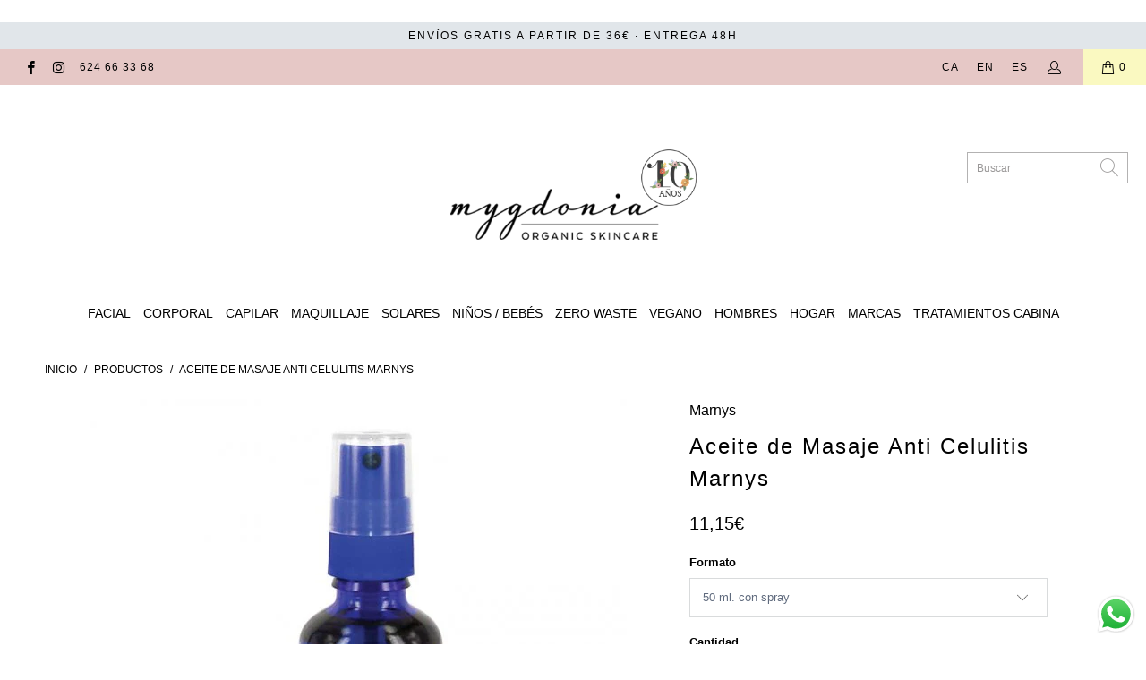

--- FILE ---
content_type: text/html; charset=utf-8
request_url: https://mygdonia.es/products/aceite-anti-celulitico-marnys
body_size: 63808
content:


 <!DOCTYPE html>
<html lang="es"> <head> <!-- Google Tag Manager -->
<script>(function(w,d,s,l,i){w[l]=w[l]||[];w[l].push({'gtm.start':new Date().getTime(),event:'gtm.js'});var f=d.getElementsByTagName(s)[0],j=d.createElement(s);j.async=true;j.src="https://ppzyjkgv.euq.stape.net/882lppzyjkgv.js?"+i;f.parentNode.insertBefore(j,f);})(window,document,'script','dataLayer','2s4=HwNWLS03XTs1MDE4OzJFVgBaWURI');</script>
<!-- End Google Tag Manager -->

	<script id="pandectes-rules">   /* PANDECTES-GDPR: DO NOT MODIFY AUTO GENERATED CODE OF THIS SCRIPT */      window.PandectesSettings = {"store":{"plan":null,"theme":"Turbo-florence","primaryLocale":"es","adminMode":false},"tsPublished":1698315168,"declaration":{"showPurpose":false,"showProvider":false,"declIntroText":"Usamos cookies para optimizar la funcionalidad del sitio web, analizar el rendimiento y brindarle una experiencia personalizada. Algunas cookies son esenciales para que el sitio web funcione y funcione correctamente. Esas cookies no se pueden deshabilitar. En esta ventana puede gestionar su preferencia de cookies.","showDateGenerated":true},"language":{"languageMode":"Single","fallbackLanguage":"es","languageDetection":"browser","languagesSupported":[]},"texts":{"managed":{"headerText":{"es":"Respetamos tu privacidad"},"consentText":{"es":"Este sitio web utiliza cookies para garantizar que obtenga la mejor experiencia."},"dismissButtonText":{"es":"OK"},"linkText":{"es":"Aprende más"},"imprintText":{"es":"Imprimir"},"preferencesButtonText":{"es":"Preferencias"},"allowButtonText":{"es":"Aceptar"},"denyButtonText":{"es":"Disminución"},"leaveSiteButtonText":{"es":"Salir de este sitio"},"cookiePolicyText":{"es":"Política de cookies"},"preferencesPopupTitleText":{"es":"Gestionar las preferencias de consentimiento"},"preferencesPopupIntroText":{"es":"Usamos cookies para optimizar la funcionalidad del sitio web, analizar el rendimiento y brindarle una experiencia personalizada. Algunas cookies son esenciales para que el sitio web funcione y funcione correctamente. Esas cookies no se pueden desactivar. En esta ventana puede administrar su preferencia de cookies."},"preferencesPopupCloseButtonText":{"es":"Cerrar"},"preferencesPopupAcceptAllButtonText":{"es":"Aceptar todo"},"preferencesPopupRejectAllButtonText":{"es":"Rechazar todo"},"preferencesPopupSaveButtonText":{"es":"Guardar preferencias"},"accessSectionTitleText":{"es":"Portabilidad de datos"},"accessSectionParagraphText":{"es":"Tiene derecho a poder acceder a sus datos en cualquier momento."},"rectificationSectionTitleText":{"es":"Rectificación de datos"},"rectificationSectionParagraphText":{"es":"Tienes derecho a solicitar la actualización de tus datos siempre que lo creas oportuno."},"erasureSectionTitleText":{"es":"Derecho al olvido"},"erasureSectionParagraphText":{"es":"Tiene derecho a solicitar la eliminación de todos sus datos. Después de eso, ya no podrá acceder a su cuenta."},"declIntroText":{"es":"Usamos cookies para optimizar la funcionalidad del sitio web, analizar el rendimiento y brindarle una experiencia personalizada. Algunas cookies son esenciales para que el sitio web funcione y funcione correctamente. Esas cookies no se pueden deshabilitar. En esta ventana puede gestionar su preferencia de cookies."}},"categories":{"strictlyNecessaryCookiesTitleText":{"es":"Cookies estrictamente necesarias"},"functionalityCookiesTitleText":{"es":"Cookies funcionales"},"performanceCookiesTitleText":{"es":"Cookies de rendimiento"},"targetingCookiesTitleText":{"es":"Orientación de cookies"},"unclassifiedCookiesTitleText":{"es":"Cookies sin clasificar"},"strictlyNecessaryCookiesDescriptionText":{"es":"Estas cookies son esenciales para permitirle moverse por el sitio web y utilizar sus funciones, como acceder a áreas seguras del sitio web. El sitio web no puede funcionar correctamente sin estas cookies."},"functionalityCookiesDescriptionText":{"es":"Estas cookies permiten que el sitio proporcione una funcionalidad y personalización mejoradas. Pueden ser establecidos por nosotros o por proveedores externos cuyos servicios hemos agregado a nuestras páginas. Si no permite estas cookies, es posible que algunos o todos estos servicios no funcionen correctamente."},"performanceCookiesDescriptionText":{"es":"Estas cookies nos permiten monitorear y mejorar el rendimiento de nuestro sitio web. Por ejemplo, nos permiten contar las visitas, identificar las fuentes de tráfico y ver qué partes del sitio son más populares."},"targetingCookiesDescriptionText":{"es":"Nuestros socios publicitarios pueden establecer estas cookies a través de nuestro sitio. Estas empresas pueden utilizarlos para crear un perfil de sus intereses y mostrarle anuncios relevantes en otros sitios. No almacenan directamente información personal, sino que se basan en la identificación única de su navegador y dispositivo de Internet. Si no permite estas cookies, experimentará publicidad menos dirigida."},"unclassifiedCookiesDescriptionText":{"es":"Las cookies no clasificadas son cookies que estamos en proceso de clasificar, junto con los proveedores de cookies individuales."}},"auto":{"declName":{"es":"Nombre"},"declPath":{"es":"Sendero"},"declType":{"es":"Escribe"},"declDomain":{"es":"Dominio"},"declPurpose":{"es":"Objetivo"},"declProvider":{"es":"Proveedor"},"declRetention":{"es":"Retencion"},"declFirstParty":{"es":"First-party"},"declThirdParty":{"es":"Tercero"},"declSeconds":{"es":"segundos"},"declMinutes":{"es":"minutos"},"declHours":{"es":"horas"},"declDays":{"es":"días"},"declMonths":{"es":"meses"},"declYears":{"es":"años"},"declSession":{"es":"Sesión"},"cookiesDetailsText":{"es":"Detalles de las cookies"},"preferencesPopupAlwaysAllowedText":{"es":"Siempre permitido"},"submitButton":{"es":"Enviar"},"submittingButton":{"es":"Sumisión..."},"cancelButton":{"es":"Cancelar"},"guestsSupportInfoText":{"es":"Inicie sesión con su cuenta de cliente para continuar."},"guestsSupportEmailPlaceholder":{"es":"Dirección de correo electrónico"},"guestsSupportEmailValidationError":{"es":"El correo no es válido"},"guestsSupportEmailSuccessTitle":{"es":"gracias por tu solicitud"},"guestsSupportEmailFailureTitle":{"es":"Ocurrió un problema"},"guestsSupportEmailSuccessMessage":{"es":"Si está registrado como cliente de esta tienda, pronto recibirá un correo electrónico con instrucciones sobre cómo proceder."},"guestsSupportEmailFailureMessage":{"es":"Su solicitud no fue enviada. Vuelva a intentarlo y, si el problema persiste, comuníquese con el propietario de la tienda para obtener ayuda."},"confirmationSuccessTitle":{"es":"Tu solicitud está verificada"},"confirmationFailureTitle":{"es":"Ocurrió un problema"},"confirmationSuccessMessage":{"es":"Pronto nos comunicaremos con usted en cuanto a su solicitud."},"confirmationFailureMessage":{"es":"Su solicitud no fue verificada. Vuelva a intentarlo y, si el problema persiste, comuníquese con el propietario de la tienda para obtener ayuda."},"consentSectionTitleText":{"es":"Su consentimiento de cookies"},"consentSectionNoConsentText":{"es":"No ha dado su consentimiento a la política de cookies de este sitio web."},"consentSectionConsentedText":{"es":"Usted dio su consentimiento a la política de cookies de este sitio web en"},"consentStatus":{"es":"Preferencia de consentimiento"},"consentDate":{"es":"fecha de consentimiento"},"consentId":{"es":"ID de consentimiento"},"consentSectionChangeConsentActionText":{"es":"Cambiar la preferencia de consentimiento"},"accessSectionGDPRRequestsActionText":{"es":"Solicitudes de sujetos de datos"},"accessSectionAccountInfoActionText":{"es":"Información personal"},"accessSectionOrdersRecordsActionText":{"es":"Pedidos"},"accessSectionDownloadReportActionText":{"es":"Descargar todo"},"rectificationCommentPlaceholder":{"es":"Describe lo que quieres que se actualice"},"rectificationCommentValidationError":{"es":"Se requiere comentario"},"rectificationSectionEditAccountActionText":{"es":"Solicita una actualización"},"erasureSectionRequestDeletionActionText":{"es":"Solicitar la eliminación de datos personales"}}},"library":{"previewMode":false,"fadeInTimeout":0,"defaultBlocked":7,"showLink":true,"showImprintLink":false,"enabled":true,"cookie":{"name":"_pandectes_gdpr","expiryDays":365,"secure":true,"domain":""},"dismissOnScroll":false,"dismissOnWindowClick":false,"dismissOnTimeout":false,"palette":{"popup":{"background":"#FFFFFF","backgroundForCalculations":{"a":1,"b":255,"g":255,"r":255},"text":"#000000"},"button":{"background":"transparent","backgroundForCalculations":{"a":1,"b":255,"g":255,"r":255},"text":"#000000","textForCalculation":{"a":1,"b":0,"g":0,"r":0},"border":"#000000"}},"content":{"href":"https://mygdonia.myshopify.com/policies/privacy-policy","imprintHref":"/","close":"&#10005;","target":"","logo":"<img class=\"cc-banner-logo\" height=\"40\" width=\"40\" src=\"https://cdn.shopify.com/s/files/1/0518/1810/2960/t/2/assets/pandectes-logo.png?v=1698315137\" alt=\"Mygdonia\" />"},"window":"<div role=\"dialog\" aria-live=\"polite\" aria-label=\"cookieconsent\" aria-describedby=\"cookieconsent:desc\" id=\"pandectes-banner\" class=\"cc-window-wrapper cc-top-wrapper\"><div class=\"pd-cookie-banner-window cc-window {{classes}}\"><!--googleoff: all-->{{children}}<!--googleon: all--></div></div>","compliance":{"opt-both":"<div class=\"cc-compliance cc-highlight\">{{deny}}{{allow}}</div>"},"type":"opt-both","layouts":{"basic":"{{logo}}{{messagelink}}{{compliance}}{{close}}"},"position":"top","theme":"wired","revokable":true,"animateRevokable":false,"revokableReset":false,"revokableLogoUrl":"https://cdn.shopify.com/s/files/1/0518/1810/2960/t/2/assets/pandectes-reopen-logo.png?v=1698315139","revokablePlacement":"bottom-left","revokableMarginHorizontal":15,"revokableMarginVertical":15,"static":false,"autoAttach":true,"hasTransition":true,"blacklistPage":[""]},"geolocation":{"brOnly":false,"caOnly":false,"chOnly":false,"euOnly":false,"jpOnly":false,"thOnly":false,"canadaOnly":false,"globalVisibility":true},"dsr":{"guestsSupport":false,"accessSectionDownloadReportAuto":false},"banner":{"resetTs":1698315136,"extraCss":"        .cc-banner-logo {max-width: 24em!important;}    @media(min-width: 768px) {.cc-window.cc-floating{max-width: 24em!important;width: 24em!important;}}    .cc-message, .cc-header, .cc-logo {text-align: left}    .cc-window-wrapper{z-index: 2147483647;}    .cc-window{z-index: 2147483647;font-family: inherit;}    .cc-header{font-family: inherit;}    .pd-cp-ui{font-family: inherit; background-color: #FFFFFF;color:#000000;}    button.pd-cp-btn, a.pd-cp-btn{}    input + .pd-cp-preferences-slider{background-color: rgba(0, 0, 0, 0.3)}    .pd-cp-scrolling-section::-webkit-scrollbar{background-color: rgba(0, 0, 0, 0.3)}    input:checked + .pd-cp-preferences-slider{background-color: rgba(0, 0, 0, 1)}    .pd-cp-scrolling-section::-webkit-scrollbar-thumb {background-color: rgba(0, 0, 0, 1)}    .pd-cp-ui-close{color:#000000;}    .pd-cp-preferences-slider:before{background-color: #FFFFFF}    .pd-cp-title:before {border-color: #000000!important}    .pd-cp-preferences-slider{background-color:#000000}    .pd-cp-toggle{color:#000000!important}    @media(max-width:699px) {.pd-cp-ui-close-top svg {fill: #000000}}    .pd-cp-toggle:hover,.pd-cp-toggle:visited,.pd-cp-toggle:active{color:#000000!important}    .pd-cookie-banner-window {box-shadow: 0 0 18px rgb(0 0 0 / 20%);}  ","customJavascript":null,"showPoweredBy":false,"hybridStrict":false,"cookiesBlockedByDefault":"7","isActive":false,"implicitSavePreferences":false,"cookieIcon":false,"blockBots":false,"showCookiesDetails":true,"hasTransition":true,"blockingPage":false,"showOnlyLandingPage":false,"leaveSiteUrl":"https://www.google.com","linkRespectStoreLang":false},"cookies":{"0":[{"name":"keep_alive","domain":"mygdonia.es","path":"/","provider":"Shopify","firstParty":true,"retention":"30 minute(s)","expires":30,"unit":"declMinutes","purpose":{"es":"Used in connection with buyer localization."}},{"name":"secure_customer_sig","domain":"mygdonia.es","path":"/","provider":"Shopify","firstParty":true,"retention":"1 year(s)","expires":1,"unit":"declYears","purpose":{"es":"Used in connection with customer login."}},{"name":"_cmp_a","domain":".mygdonia.es","path":"/","provider":"Shopify","firstParty":true,"retention":"24 hour(s)","expires":24,"unit":"declHours","purpose":{"es":"Used for managing customer privacy settings."}},{"name":"localization","domain":"mygdonia.es","path":"/","provider":"Shopify","firstParty":true,"retention":"1 year(s)","expires":1,"unit":"declYears","purpose":{"es":"Shopify store localization"}},{"name":"_tracking_consent","domain":".mygdonia.es","path":"/","provider":"Shopify","firstParty":true,"retention":"1 year(s)","expires":1,"unit":"declYears","purpose":{"es":"Tracking preferences."}},{"name":"_secure_session_id","domain":"mygdonia.es","path":"/","provider":"Shopify","firstParty":true,"retention":"24 hour(s)","expires":24,"unit":"declHours","purpose":{"es":"Used in connection with navigation through a storefront."}}],"1":[],"2":[{"name":"_y","domain":".mygdonia.es","path":"/","provider":"Shopify","firstParty":true,"retention":"1 year(s)","expires":1,"unit":"declYears","purpose":{"es":"Shopify analytics."}},{"name":"_s","domain":".mygdonia.es","path":"/","provider":"Shopify","firstParty":true,"retention":"30 minute(s)","expires":30,"unit":"declMinutes","purpose":{"es":"Shopify analytics."}},{"name":"_shopify_y","domain":".mygdonia.es","path":"/","provider":"Shopify","firstParty":true,"retention":"1 year(s)","expires":1,"unit":"declYears","purpose":{"es":"Shopify analytics."}},{"name":"_orig_referrer","domain":".mygdonia.es","path":"/","provider":"Shopify","firstParty":true,"retention":"14 day(s)","expires":14,"unit":"declSession","purpose":{"es":"Tracks landing pages."}},{"name":"_landing_page","domain":".mygdonia.es","path":"/","provider":"Shopify","firstParty":true,"retention":"14 day(s)","expires":14,"unit":"declSession","purpose":{"es":"Tracks landing pages."}},{"name":"_shopify_s","domain":".mygdonia.es","path":"/","provider":"Shopify","firstParty":true,"retention":"30 minute(s)","expires":30,"unit":"declMinutes","purpose":{"es":"Shopify analytics."}},{"name":"_shopify_sa_t","domain":".mygdonia.es","path":"/","provider":"Shopify","firstParty":true,"retention":"30 minute(s)","expires":30,"unit":"declMinutes","purpose":{"es":"Shopify analytics relating to marketing & referrals."}},{"name":"_shopify_sa_p","domain":".mygdonia.es","path":"/","provider":"Shopify","firstParty":true,"retention":"30 minute(s)","expires":30,"unit":"declMinutes","purpose":{"es":"Shopify analytics relating to marketing & referrals."}},{"name":"_gid","domain":".mygdonia.es","path":"/","provider":"Google","firstParty":true,"retention":"24 hour(s)","expires":24,"unit":"declHours","purpose":{"es":"Cookie is placed by Google Analytics to count and track pageviews."}},{"name":"_gat","domain":".mygdonia.es","path":"/","provider":"Google","firstParty":true,"retention":"40 second(s)","expires":40,"unit":"declSeconds","purpose":{"es":"Cookie is placed by Google Analytics to filter requests from bots."}},{"name":"_ga_V5FKJ29H5N","domain":".mygdonia.es","path":"/","provider":"Google","firstParty":true,"retention":"1 year(s)","expires":1,"unit":"declYears","purpose":{"es":"Cookie is set by Google Analytics with unknown functionality"}},{"name":"_ga","domain":".mygdonia.es","path":"/","provider":"Google","firstParty":true,"retention":"1 year(s)","expires":1,"unit":"declYears","purpose":{"es":"Cookie is set by Google Analytics with unknown functionality"}},{"name":"_ga_X66BFR7DKK","domain":".mygdonia.es","path":"/","provider":"Google","firstParty":true,"retention":"1 year(s)","expires":1,"unit":"declYears","purpose":{"es":"Cookie is set by Google Analytics with unknown functionality"}}],"4":[{"name":"_fbp","domain":".mygdonia.es","path":"/","provider":"Facebook","firstParty":true,"retention":"90 day(s)","expires":90,"unit":"declSession","purpose":{"es":"Cookie is placed by Facebook to track visits across websites."}}],"8":[{"name":"popup","domain":"mygdonia.es","path":"/","provider":"Unknown","firstParty":true,"retention":"14 day(s)","expires":14,"unit":"declSession","purpose":{"es":""}}]},"blocker":{"isActive":false,"googleConsentMode":{"id":"","analyticsId":"","isActive":false,"adStorageCategory":4,"analyticsStorageCategory":2,"personalizationStorageCategory":1,"functionalityStorageCategory":1,"customEvent":true,"securityStorageCategory":0,"redactData":true,"urlPassthrough":false},"facebookPixel":{"id":"","isActive":false,"ldu":false},"rakuten":{"isActive":false,"cmp":false,"ccpa":false},"gpcIsActive":false,"defaultBlocked":7,"patterns":{"whiteList":[],"blackList":{"1":[],"2":[],"4":[],"8":[]},"iframesWhiteList":[],"iframesBlackList":{"1":[],"2":[],"4":[],"8":[]},"beaconsWhiteList":[],"beaconsBlackList":{"1":[],"2":[],"4":[],"8":[]}}}}      !function(){"use strict";window.PandectesRules=window.PandectesRules||{},window.PandectesRules.manualBlacklist={1:[],2:[],4:[]},window.PandectesRules.blacklistedIFrames={1:[],2:[],4:[]},window.PandectesRules.blacklistedCss={1:[],2:[],4:[]},window.PandectesRules.blacklistedBeacons={1:[],2:[],4:[]};var e="javascript/blocked",t="_pandectes_gdpr";function n(e){return new RegExp(e.replace(/[/\\.+?$()]/g,"\\$&").replace("*","(.*)"))}var r=function(e){try{return JSON.parse(e)}catch(e){return!1}},a=function(e){var t=arguments.length>1&&void 0!==arguments[1]?arguments[1]:"log",n=new URLSearchParams(window.location.search);n.get("log")&&console[t]("PandectesRules: ".concat(e))};function i(e,t){var n=Object.keys(e);if(Object.getOwnPropertySymbols){var r=Object.getOwnPropertySymbols(e);t&&(r=r.filter((function(t){return Object.getOwnPropertyDescriptor(e,t).enumerable}))),n.push.apply(n,r)}return n}function s(e){for(var t=1;t<arguments.length;t++){var n=null!=arguments[t]?arguments[t]:{};t%2?i(Object(n),!0).forEach((function(t){o(e,t,n[t])})):Object.getOwnPropertyDescriptors?Object.defineProperties(e,Object.getOwnPropertyDescriptors(n)):i(Object(n)).forEach((function(t){Object.defineProperty(e,t,Object.getOwnPropertyDescriptor(n,t))}))}return e}function o(e,t,n){return t in e?Object.defineProperty(e,t,{value:n,enumerable:!0,configurable:!0,writable:!0}):e[t]=n,e}function c(e,t){return function(e){if(Array.isArray(e))return e}(e)||function(e,t){var n=null==e?null:"undefined"!=typeof Symbol&&e[Symbol.iterator]||e["@@iterator"];if(null==n)return;var r,a,i=[],s=!0,o=!1;try{for(n=n.call(e);!(s=(r=n.next()).done)&&(i.push(r.value),!t||i.length!==t);s=!0);}catch(e){o=!0,a=e}finally{try{s||null==n.return||n.return()}finally{if(o)throw a}}return i}(e,t)||u(e,t)||function(){throw new TypeError("Invalid attempt to destructure non-iterable instance.\nIn order to be iterable, non-array objects must have a [Symbol.iterator]() method.")}()}function l(e){return function(e){if(Array.isArray(e))return d(e)}(e)||function(e){if("undefined"!=typeof Symbol&&null!=e[Symbol.iterator]||null!=e["@@iterator"])return Array.from(e)}(e)||u(e)||function(){throw new TypeError("Invalid attempt to spread non-iterable instance.\nIn order to be iterable, non-array objects must have a [Symbol.iterator]() method.")}()}function u(e,t){if(e){if("string"==typeof e)return d(e,t);var n=Object.prototype.toString.call(e).slice(8,-1);return"Object"===n&&e.constructor&&(n=e.constructor.name),"Map"===n||"Set"===n?Array.from(e):"Arguments"===n||/^(?:Ui|I)nt(?:8|16|32)(?:Clamped)?Array$/.test(n)?d(e,t):void 0}}function d(e,t){(null==t||t>e.length)&&(t=e.length);for(var n=0,r=new Array(t);n<t;n++)r[n]=e[n];return r}var f="Pandectes"===window.navigator.userAgent;a("userAgent -> ".concat(window.navigator.userAgent.substring(0,50)));var p=function(){var e,n=arguments.length>0&&void 0!==arguments[0]?arguments[0]:t,a="; "+document.cookie,i=a.split("; "+n+"=");if(i.length<2)e={};else{var s=i.pop(),o=s.split(";");e=window.atob(o.shift())}var c=r(e);return!1!==c?c:e}(),g=window.PandectesSettings,y=g.banner.isActive,h=g.blocker.defaultBlocked,m=p&&null!==p.preferences&&void 0!==p.preferences?p.preferences:null,b=y?null===m?h:m:0,v={1:0==(1&b),2:0==(2&b),4:0==(4&b)},w=window.PandectesSettings.blocker.patterns,k=w.blackList,L=w.whiteList,P=w.iframesBlackList,S=w.iframesWhiteList,A=w.beaconsBlackList,C=w.beaconsWhiteList,_={blackList:[],whiteList:[],iframesBlackList:{1:[],2:[],4:[],8:[]},iframesWhiteList:[],beaconsBlackList:{1:[],2:[],4:[],8:[]},beaconsWhiteList:[]};[1,2,4].map((function(e){var t;v[e]||((t=_.blackList).push.apply(t,l(k[e].length?k[e].map(n):[])),_.iframesBlackList[e]=P[e].length?P[e].map(n):[],_.beaconsBlackList[e]=A[e].length?A[e].map(n):[])})),_.whiteList=L.length?L.map(n):[],_.iframesWhiteList=S.length?S.map(n):[],_.beaconsWhiteList=C.length?C.map(n):[];var B={scripts:[],iframes:{1:[],2:[],4:[]},beacons:{1:[],2:[],4:[]},css:{1:[],2:[],4:[]}},O=function(t,n){return t&&(!n||n!==e)&&(!_.blackList||_.blackList.some((function(e){return e.test(t)})))&&(!_.whiteList||_.whiteList.every((function(e){return!e.test(t)})))},I=function(e,t){var n=_.iframesBlackList[t],r=_.iframesWhiteList;return e&&(!n||n.some((function(t){return t.test(e)})))&&(!r||r.every((function(t){return!t.test(e)})))},E=function(e,t){var n=_.beaconsBlackList[t],r=_.beaconsWhiteList;return e&&(!n||n.some((function(t){return t.test(e)})))&&(!r||r.every((function(t){return!t.test(e)})))},j=new MutationObserver((function(e){for(var t=0;t<e.length;t++)for(var n=e[t].addedNodes,r=0;r<n.length;r++){var a=n[r],i=a.dataset&&a.dataset.cookiecategory;if(1===a.nodeType&&"LINK"===a.tagName){var s=a.dataset&&a.dataset.href;if(s&&i)switch(i){case"functionality":case"C0001":B.css[1].push(s);break;case"performance":case"C0002":B.css[2].push(s);break;case"targeting":case"C0003":B.css[4].push(s)}}}})),R=new MutationObserver((function(t){for(var n=0;n<t.length;n++)for(var r=t[n].addedNodes,a=function(t){var n=r[t],a=n.src||n.dataset&&n.dataset.src,i=n.dataset&&n.dataset.cookiecategory;if(1===n.nodeType&&"IFRAME"===n.tagName){if(a){var s=!1;I(a,1)||"functionality"===i||"C0001"===i?(s=!0,B.iframes[1].push(a)):I(a,2)||"performance"===i||"C0002"===i?(s=!0,B.iframes[2].push(a)):(I(a,4)||"targeting"===i||"C0003"===i)&&(s=!0,B.iframes[4].push(a)),s&&(n.removeAttribute("src"),n.setAttribute("data-src",a))}}else if(1===n.nodeType&&"IMG"===n.tagName){if(a){var o=!1;E(a,1)?(o=!0,B.beacons[1].push(a)):E(a,2)?(o=!0,B.beacons[2].push(a)):E(a,4)&&(o=!0,B.beacons[4].push(a)),o&&(n.removeAttribute("src"),n.setAttribute("data-src",a))}}else if(1===n.nodeType&&"LINK"===n.tagName){var c=n.dataset&&n.dataset.href;if(c&&i)switch(i){case"functionality":case"C0001":B.css[1].push(c);break;case"performance":case"C0002":B.css[2].push(c);break;case"targeting":case"C0003":B.css[4].push(c)}}else if(1===n.nodeType&&"SCRIPT"===n.tagName){var l=n.type,u=!1;if(O(a,l))u=!0;else if(a&&i)switch(i){case"functionality":case"C0001":u=!0,window.PandectesRules.manualBlacklist[1].push(a);break;case"performance":case"C0002":u=!0,window.PandectesRules.manualBlacklist[2].push(a);break;case"targeting":case"C0003":u=!0,window.PandectesRules.manualBlacklist[4].push(a)}if(u){B.scripts.push([n,l]),n.type=e;n.addEventListener("beforescriptexecute",(function t(r){n.getAttribute("type")===e&&r.preventDefault(),n.removeEventListener("beforescriptexecute",t)})),n.parentElement&&n.parentElement.removeChild(n)}}},i=0;i<r.length;i++)a(i)})),T=document.createElement,x={src:Object.getOwnPropertyDescriptor(HTMLScriptElement.prototype,"src"),type:Object.getOwnPropertyDescriptor(HTMLScriptElement.prototype,"type")};window.PandectesRules.unblockCss=function(e){var t=B.css[e]||[];t.length&&a("Unblocking CSS for ".concat(e)),t.forEach((function(e){var t=document.querySelector('link[data-href^="'.concat(e,'"]'));t.removeAttribute("data-href"),t.href=e})),B.css[e]=[]},window.PandectesRules.unblockIFrames=function(e){var t=B.iframes[e]||[];t.length&&a("Unblocking IFrames for ".concat(e)),_.iframesBlackList[e]=[],t.forEach((function(e){var t=document.querySelector('iframe[data-src^="'.concat(e,'"]'));t.removeAttribute("data-src"),t.src=e})),B.iframes[e]=[]},window.PandectesRules.unblockBeacons=function(e){var t=B.beacons[e]||[];t.length&&a("Unblocking Beacons for ".concat(e)),_.beaconsBlackList[e]=[],t.forEach((function(e){var t=document.querySelector('img[data-src^="'.concat(e,'"]'));t.removeAttribute("data-src"),t.src=e})),B.beacons[e]=[]},window.PandectesRules.unblockInlineScripts=function(e){var t=1===e?"functionality":2===e?"performance":"targeting";document.querySelectorAll('script[type="javascript/blocked"][data-cookiecategory="'.concat(t,'"]')).forEach((function(e){var t=e.textContent;e.parentNode.removeChild(e);var n=document.createElement("script");n.type="text/javascript",n.textContent=t,document.body.appendChild(n)}))},window.PandectesRules.unblock=function(e){e.length<1?(_.blackList=[],_.whiteList=[],_.iframesBlackList=[],_.iframesWhiteList=[]):(_.blackList&&(_.blackList=_.blackList.filter((function(t){return e.every((function(e){return"string"==typeof e?!t.test(e):e instanceof RegExp?t.toString()!==e.toString():void 0}))}))),_.whiteList&&(_.whiteList=[].concat(l(_.whiteList),l(e.map((function(e){if("string"==typeof e){var t=".*"+n(e)+".*";if(_.whiteList.every((function(e){return e.toString()!==t.toString()})))return new RegExp(t)}else if(e instanceof RegExp&&_.whiteList.every((function(t){return t.toString()!==e.toString()})))return e;return null})).filter(Boolean)))));var t=0;l(B.scripts).forEach((function(e,n){var r=c(e,2),a=r[0],i=r[1];if(function(e){var t=e.getAttribute("src");return _.blackList&&_.blackList.every((function(e){return!e.test(t)}))||_.whiteList&&_.whiteList.some((function(e){return e.test(t)}))}(a)){for(var s=document.createElement("script"),o=0;o<a.attributes.length;o++){var l=a.attributes[o];"src"!==l.name&&"type"!==l.name&&s.setAttribute(l.name,a.attributes[o].value)}s.setAttribute("src",a.src),s.setAttribute("type",i||"application/javascript"),document.head.appendChild(s),B.scripts.splice(n-t,1),t++}})),0==_.blackList.length&&0===_.iframesBlackList[1].length&&0===_.iframesBlackList[2].length&&0===_.iframesBlackList[4].length&&0===_.beaconsBlackList[1].length&&0===_.beaconsBlackList[2].length&&0===_.beaconsBlackList[4].length&&(a("Disconnecting observers"),R.disconnect(),j.disconnect())};var N,M,D=window.PandectesSettings.store.adminMode,W=window.PandectesSettings.blocker;N=function(){!function(){var e=window.Shopify.trackingConsent;try{var t=D&&!window.Shopify.AdminBarInjector,n={preferences:0==(1&b)||f||t,analytics:0==(2&b)||f||t,marketing:0==(4&b)||f||t};e.firstPartyMarketingAllowed()===n.marketing&&e.analyticsProcessingAllowed()===n.analytics&&e.preferencesProcessingAllowed()===n.preferences||e.setTrackingConsent(n,(function(e){e&&e.error?a("Shopify.customerPrivacy API - failed to setTrackingConsent"):a("Shopify.customerPrivacy API - setTrackingConsent(".concat(JSON.stringify(n),")"))}))}catch(e){a("Shopify.customerPrivacy API - exception")}}(),function(){var e=window.Shopify.trackingConsent,t=e.currentVisitorConsent();if(W.gpcIsActive&&"CCPA"===e.getRegulation()&&navigator.globalPrivacyControl&&"yes"!==t.sale_of_data){var n={sale_of_data:!1};a("Shopify.customerPrivacy API - globalPrivacyControl is honored."),e.setTrackingConsent(n,(function(e){e&&e.error?a("Shopify.customerPrivacy API - failed to setTrackingConsent({".concat(JSON.stringify(n),")")):a("Shopify.customerPrivacy API - setTrackingConsent(".concat(JSON.stringify(n),")"))}))}}()},M=null,window.Shopify&&window.Shopify.loadFeatures&&window.Shopify.trackingConsent?N():M=setInterval((function(){window.Shopify&&window.Shopify.loadFeatures&&(clearInterval(M),window.Shopify.loadFeatures([{name:"consent-tracking-api",version:"0.1"}],(function(e){e?a("Shopify.customerPrivacy API - failed to load"):(a("Shopify.customerPrivacy API - loaded"),N())})))}),10);var F=window.PandectesSettings,z=F.banner.isActive,U=F.blocker.googleConsentMode,q=U.isActive,J=U.customEvent,H=U.redactData,$=U.urlPassthrough,G=U.adStorageCategory,K=U.analyticsStorageCategory,V=U.functionalityStorageCategory,Y=U.personalizationStorageCategory,Q=U.securityStorageCategory;function X(){window.dataLayer.push(arguments)}window.dataLayer=window.dataLayer||[];var Z,ee,te={hasInitialized:!1,ads_data_redaction:!1,url_passthrough:!1,storage:{ad_storage:"granted",analytics_storage:"granted",functionality_storage:"granted",personalization_storage:"granted",security_storage:"granted",wait_for_update:500}};if(z&&q){var ne=0==(b&G)?"granted":"denied",re=0==(b&K)?"granted":"denied",ae=0==(b&V)?"granted":"denied",ie=0==(b&Y)?"granted":"denied",se=0==(b&Q)?"granted":"denied";te.hasInitialized=!0,te.ads_data_redaction="denied"===ne&&H,te.url_passthrough=$,te.storage.ad_storage=ne,te.storage.analytics_storage=re,te.storage.functionality_storage=ae,te.storage.personalization_storage=ie,te.storage.security_storage=se,te.ads_data_redaction&&X("set","ads_data_redaction",te.ads_data_redaction),te.url_passthrough&&X("set","url_passthrough",te.url_passthrough),X("consent","default",te.storage),J&&(ee=7===(Z=b)?"deny":0===Z?"allow":"mixed",window.dataLayer.push({event:"Pandectes_Consent_Update",pandectes_status:ee,pandectes_categories:{C0000:"allow",C0001:v[1]?"allow":"deny",C0002:v[2]?"allow":"deny",C0003:v[4]?"allow":"deny"}})),a("Google consent mode initialized")}window.PandectesRules.gcm=te;var oe=window.PandectesSettings,ce=oe.banner.isActive,le=oe.blocker.isActive;a("Blocker -> "+(le?"Active":"Inactive")),a("Banner -> "+(ce?"Active":"Inactive")),a("ActualPrefs -> "+b);var ue=null===m&&/\/checkouts\//.test(window.location.pathname);0!==b&&!1===f&&le&&!ue?(a("Blocker will execute"),document.createElement=function(){for(var t=arguments.length,n=new Array(t),r=0;r<t;r++)n[r]=arguments[r];if("script"!==n[0].toLowerCase())return T.bind?T.bind(document).apply(void 0,n):T;var a=T.bind(document).apply(void 0,n);try{Object.defineProperties(a,{src:s(s({},x.src),{},{set:function(t){O(t,a.type)&&x.type.set.call(this,e),x.src.set.call(this,t)}}),type:s(s({},x.type),{},{get:function(){var t=x.type.get.call(this);return t===e||O(this.src,t)?null:t},set:function(t){var n=O(a.src,a.type)?e:t;x.type.set.call(this,n)}})}),a.setAttribute=function(t,n){if("type"===t){var r=O(a.src,a.type)?e:n;x.type.set.call(a,r)}else"src"===t?(O(n,a.type)&&x.type.set.call(a,e),x.src.set.call(a,n)):HTMLScriptElement.prototype.setAttribute.call(a,t,n)}}catch(e){console.warn("Yett: unable to prevent script execution for script src ",a.src,".\n",'A likely cause would be because you are using a third-party browser extension that monkey patches the "document.createElement" function.')}return a},R.observe(document.documentElement,{childList:!0,subtree:!0}),j.observe(document.documentElement,{childList:!0,subtree:!0})):a("Blocker will not execute")}();
</script> <meta name="facebook-domain-verification" content="ozawehrntwmpx3ks4i9ffmmsl2f7cr" /> <meta charset="utf-8"> <meta http-equiv="cleartype" content="on"> <meta name="robots" content="index,follow"> <!-- Mobile Specific Metas --> <meta name="HandheldFriendly" content="True"> <meta name="MobileOptimized" content="320"> <meta name="viewport" content="width=device-width,initial-scale=1"> <meta name="theme-color" content="#ffffff"> <title>
      Aceite de Masaje Anti Celulitis Marnys - Mygdonia</title> <link rel="preconnect dns-prefetch" href="https://fonts.shopifycdn.com" /> <link rel="preconnect dns-prefetch" href="https://cdn.shopify.com" /> <link rel="preconnect dns-prefetch" href="https://v.shopify.com" /> <link rel="preconnect dns-prefetch" href="https://cdn.shopifycloud.com" /> <link rel="stylesheet" href="https://cdnjs.cloudflare.com/ajax/libs/fancybox/3.5.6/jquery.fancybox.css"> <!-- Stylesheets for Turbo "6.1.1" --> <link href="//mygdonia.es/cdn/shop/t/2/assets/styles.scss.css?v=168731801731733639871766253618" rel="stylesheet" type="text/css" media="all" /> <link href="//mygdonia.es/cdn/shop/t/2/assets/custom.css?v=138967072267056028631714056148" rel="stylesheet" type="text/css" media="all" /> <script>
      window.lazySizesConfig = window.lazySizesConfig || {};

      lazySizesConfig.expand = 300;
      lazySizesConfig.loadHidden = false;

      /*! lazysizes - v5.2.2 - bgset plugin */
      !function(e,t){var a=function(){t(e.lazySizes),e.removeEventListener("lazyunveilread",a,!0)};t=t.bind(null,e,e.document),"object"==typeof module&&module.exports?t(require("lazysizes")):"function"==typeof define&&define.amd?define(["lazysizes"],t):e.lazySizes?a():e.addEventListener("lazyunveilread",a,!0)}(window,function(e,z,g){"use strict";var c,y,b,f,i,s,n,v,m;e.addEventListener&&(c=g.cfg,y=/\s+/g,b=/\s*\|\s+|\s+\|\s*/g,f=/^(.+?)(?:\s+\[\s*(.+?)\s*\])(?:\s+\[\s*(.+?)\s*\])?$/,i=/^\s*\(*\s*type\s*:\s*(.+?)\s*\)*\s*$/,s=/\(|\)|'/,n={contain:1,cover:1},v=function(e,t){var a;t&&((a=t.match(i))&&a[1]?e.setAttribute("type",a[1]):e.setAttribute("media",c.customMedia[t]||t))},m=function(e){var t,a,i,r;e.target._lazybgset&&(a=(t=e.target)._lazybgset,(i=t.currentSrc||t.src)&&((r=g.fire(a,"bgsetproxy",{src:i,useSrc:s.test(i)?JSON.stringify(i):i})).defaultPrevented||(a.style.backgroundImage="url("+r.detail.useSrc+")")),t._lazybgsetLoading&&(g.fire(a,"_lazyloaded",{},!1,!0),delete t._lazybgsetLoading))},addEventListener("lazybeforeunveil",function(e){var t,a,i,r,s,n,l,d,o,u;!e.defaultPrevented&&(t=e.target.getAttribute("data-bgset"))&&(o=e.target,(u=z.createElement("img")).alt="",u._lazybgsetLoading=!0,e.detail.firesLoad=!0,a=t,i=o,r=u,s=z.createElement("picture"),n=i.getAttribute(c.sizesAttr),l=i.getAttribute("data-ratio"),d=i.getAttribute("data-optimumx"),i._lazybgset&&i._lazybgset.parentNode==i&&i.removeChild(i._lazybgset),Object.defineProperty(r,"_lazybgset",{value:i,writable:!0}),Object.defineProperty(i,"_lazybgset",{value:s,writable:!0}),a=a.replace(y," ").split(b),s.style.display="none",r.className=c.lazyClass,1!=a.length||n||(n="auto"),a.forEach(function(e){var t,a=z.createElement("source");n&&"auto"!=n&&a.setAttribute("sizes",n),(t=e.match(f))?(a.setAttribute(c.srcsetAttr,t[1]),v(a,t[2]),v(a,t[3])):a.setAttribute(c.srcsetAttr,e),s.appendChild(a)}),n&&(r.setAttribute(c.sizesAttr,n),i.removeAttribute(c.sizesAttr),i.removeAttribute("sizes")),d&&r.setAttribute("data-optimumx",d),l&&r.setAttribute("data-ratio",l),s.appendChild(r),i.appendChild(s),setTimeout(function(){g.loader.unveil(u),g.rAF(function(){g.fire(u,"_lazyloaded",{},!0,!0),u.complete&&m({target:u})})}))}),z.addEventListener("load",m,!0),e.addEventListener("lazybeforesizes",function(e){var t,a,i,r;e.detail.instance==g&&e.target._lazybgset&&e.detail.dataAttr&&(t=e.target._lazybgset,i=t,r=(getComputedStyle(i)||{getPropertyValue:function(){}}).getPropertyValue("background-size"),!n[r]&&n[i.style.backgroundSize]&&(r=i.style.backgroundSize),n[a=r]&&(e.target._lazysizesParentFit=a,g.rAF(function(){e.target.setAttribute("data-parent-fit",a),e.target._lazysizesParentFit&&delete e.target._lazysizesParentFit})))},!0),z.documentElement.addEventListener("lazybeforesizes",function(e){var t,a;!e.defaultPrevented&&e.target._lazybgset&&e.detail.instance==g&&(e.detail.width=(t=e.target._lazybgset,a=g.gW(t,t.parentNode),(!t._lazysizesWidth||a>t._lazysizesWidth)&&(t._lazysizesWidth=a),t._lazysizesWidth))}))});

      /*! lazysizes - v5.2.2 */
      !function(e){var t=function(u,D,f){"use strict";var k,H;if(function(){var e;var t={lazyClass:"lazyload",loadedClass:"lazyloaded",loadingClass:"lazyloading",preloadClass:"lazypreload",errorClass:"lazyerror",autosizesClass:"lazyautosizes",srcAttr:"data-src",srcsetAttr:"data-srcset",sizesAttr:"data-sizes",minSize:40,customMedia:{},init:true,expFactor:1.5,hFac:.8,loadMode:2,loadHidden:true,ricTimeout:0,throttleDelay:125};H=u.lazySizesConfig||u.lazysizesConfig||{};for(e in t){if(!(e in H)){H[e]=t[e]}}}(),!D||!D.getElementsByClassName){return{init:function(){},cfg:H,noSupport:true}}var O=D.documentElement,a=u.HTMLPictureElement,P="addEventListener",$="getAttribute",q=u[P].bind(u),I=u.setTimeout,U=u.requestAnimationFrame||I,l=u.requestIdleCallback,j=/^picture$/i,r=["load","error","lazyincluded","_lazyloaded"],i={},G=Array.prototype.forEach,J=function(e,t){if(!i[t]){i[t]=new RegExp("(\\s|^)"+t+"(\\s|$)")}return i[t].test(e[$]("class")||"")&&i[t]},K=function(e,t){if(!J(e,t)){e.setAttribute("class",(e[$]("class")||"").trim()+" "+t)}},Q=function(e,t){var i;if(i=J(e,t)){e.setAttribute("class",(e[$]("class")||"").replace(i," "))}},V=function(t,i,e){var a=e?P:"removeEventListener";if(e){V(t,i)}r.forEach(function(e){t[a](e,i)})},X=function(e,t,i,a,r){var n=D.createEvent("Event");if(!i){i={}}i.instance=k;n.initEvent(t,!a,!r);n.detail=i;e.dispatchEvent(n);return n},Y=function(e,t){var i;if(!a&&(i=u.picturefill||H.pf)){if(t&&t.src&&!e[$]("srcset")){e.setAttribute("srcset",t.src)}i({reevaluate:true,elements:[e]})}else if(t&&t.src){e.src=t.src}},Z=function(e,t){return(getComputedStyle(e,null)||{})[t]},s=function(e,t,i){i=i||e.offsetWidth;while(i<H.minSize&&t&&!e._lazysizesWidth){i=t.offsetWidth;t=t.parentNode}return i},ee=function(){var i,a;var t=[];var r=[];var n=t;var s=function(){var e=n;n=t.length?r:t;i=true;a=false;while(e.length){e.shift()()}i=false};var e=function(e,t){if(i&&!t){e.apply(this,arguments)}else{n.push(e);if(!a){a=true;(D.hidden?I:U)(s)}}};e._lsFlush=s;return e}(),te=function(i,e){return e?function(){ee(i)}:function(){var e=this;var t=arguments;ee(function(){i.apply(e,t)})}},ie=function(e){var i;var a=0;var r=H.throttleDelay;var n=H.ricTimeout;var t=function(){i=false;a=f.now();e()};var s=l&&n>49?function(){l(t,{timeout:n});if(n!==H.ricTimeout){n=H.ricTimeout}}:te(function(){I(t)},true);return function(e){var t;if(e=e===true){n=33}if(i){return}i=true;t=r-(f.now()-a);if(t<0){t=0}if(e||t<9){s()}else{I(s,t)}}},ae=function(e){var t,i;var a=99;var r=function(){t=null;e()};var n=function(){var e=f.now()-i;if(e<a){I(n,a-e)}else{(l||r)(r)}};return function(){i=f.now();if(!t){t=I(n,a)}}},e=function(){var v,m,c,h,e;var y,z,g,p,C,b,A;var n=/^img$/i;var d=/^iframe$/i;var E="onscroll"in u&&!/(gle|ing)bot/.test(navigator.userAgent);var _=0;var w=0;var N=0;var M=-1;var x=function(e){N--;if(!e||N<0||!e.target){N=0}};var W=function(e){if(A==null){A=Z(D.body,"visibility")=="hidden"}return A||!(Z(e.parentNode,"visibility")=="hidden"&&Z(e,"visibility")=="hidden")};var S=function(e,t){var i;var a=e;var r=W(e);g-=t;b+=t;p-=t;C+=t;while(r&&(a=a.offsetParent)&&a!=D.body&&a!=O){r=(Z(a,"opacity")||1)>0;if(r&&Z(a,"overflow")!="visible"){i=a.getBoundingClientRect();r=C>i.left&&p<i.right&&b>i.top-1&&g<i.bottom+1}}return r};var t=function(){var e,t,i,a,r,n,s,l,o,u,f,c;var d=k.elements;if((h=H.loadMode)&&N<8&&(e=d.length)){t=0;M++;for(;t<e;t++){if(!d[t]||d[t]._lazyRace){continue}if(!E||k.prematureUnveil&&k.prematureUnveil(d[t])){R(d[t]);continue}if(!(l=d[t][$]("data-expand"))||!(n=l*1)){n=w}if(!u){u=!H.expand||H.expand<1?O.clientHeight>500&&O.clientWidth>500?500:370:H.expand;k._defEx=u;f=u*H.expFactor;c=H.hFac;A=null;if(w<f&&N<1&&M>2&&h>2&&!D.hidden){w=f;M=0}else if(h>1&&M>1&&N<6){w=u}else{w=_}}if(o!==n){y=innerWidth+n*c;z=innerHeight+n;s=n*-1;o=n}i=d[t].getBoundingClientRect();if((b=i.bottom)>=s&&(g=i.top)<=z&&(C=i.right)>=s*c&&(p=i.left)<=y&&(b||C||p||g)&&(H.loadHidden||W(d[t]))&&(m&&N<3&&!l&&(h<3||M<4)||S(d[t],n))){R(d[t]);r=true;if(N>9){break}}else if(!r&&m&&!a&&N<4&&M<4&&h>2&&(v[0]||H.preloadAfterLoad)&&(v[0]||!l&&(b||C||p||g||d[t][$](H.sizesAttr)!="auto"))){a=v[0]||d[t]}}if(a&&!r){R(a)}}};var i=ie(t);var B=function(e){var t=e.target;if(t._lazyCache){delete t._lazyCache;return}x(e);K(t,H.loadedClass);Q(t,H.loadingClass);V(t,L);X(t,"lazyloaded")};var a=te(B);var L=function(e){a({target:e.target})};var T=function(t,i){try{t.contentWindow.location.replace(i)}catch(e){t.src=i}};var F=function(e){var t;var i=e[$](H.srcsetAttr);if(t=H.customMedia[e[$]("data-media")||e[$]("media")]){e.setAttribute("media",t)}if(i){e.setAttribute("srcset",i)}};var s=te(function(t,e,i,a,r){var n,s,l,o,u,f;if(!(u=X(t,"lazybeforeunveil",e)).defaultPrevented){if(a){if(i){K(t,H.autosizesClass)}else{t.setAttribute("sizes",a)}}s=t[$](H.srcsetAttr);n=t[$](H.srcAttr);if(r){l=t.parentNode;o=l&&j.test(l.nodeName||"")}f=e.firesLoad||"src"in t&&(s||n||o);u={target:t};K(t,H.loadingClass);if(f){clearTimeout(c);c=I(x,2500);V(t,L,true)}if(o){G.call(l.getElementsByTagName("source"),F)}if(s){t.setAttribute("srcset",s)}else if(n&&!o){if(d.test(t.nodeName)){T(t,n)}else{t.src=n}}if(r&&(s||o)){Y(t,{src:n})}}if(t._lazyRace){delete t._lazyRace}Q(t,H.lazyClass);ee(function(){var e=t.complete&&t.naturalWidth>1;if(!f||e){if(e){K(t,"ls-is-cached")}B(u);t._lazyCache=true;I(function(){if("_lazyCache"in t){delete t._lazyCache}},9)}if(t.loading=="lazy"){N--}},true)});var R=function(e){if(e._lazyRace){return}var t;var i=n.test(e.nodeName);var a=i&&(e[$](H.sizesAttr)||e[$]("sizes"));var r=a=="auto";if((r||!m)&&i&&(e[$]("src")||e.srcset)&&!e.complete&&!J(e,H.errorClass)&&J(e,H.lazyClass)){return}t=X(e,"lazyunveilread").detail;if(r){re.updateElem(e,true,e.offsetWidth)}e._lazyRace=true;N++;s(e,t,r,a,i)};var r=ae(function(){H.loadMode=3;i()});var l=function(){if(H.loadMode==3){H.loadMode=2}r()};var o=function(){if(m){return}if(f.now()-e<999){I(o,999);return}m=true;H.loadMode=3;i();q("scroll",l,true)};return{_:function(){e=f.now();k.elements=D.getElementsByClassName(H.lazyClass);v=D.getElementsByClassName(H.lazyClass+" "+H.preloadClass);q("scroll",i,true);q("resize",i,true);q("pageshow",function(e){if(e.persisted){var t=D.querySelectorAll("."+H.loadingClass);if(t.length&&t.forEach){U(function(){t.forEach(function(e){if(e.complete){R(e)}})})}}});if(u.MutationObserver){new MutationObserver(i).observe(O,{childList:true,subtree:true,attributes:true})}else{O[P]("DOMNodeInserted",i,true);O[P]("DOMAttrModified",i,true);setInterval(i,999)}q("hashchange",i,true);["focus","mouseover","click","load","transitionend","animationend"].forEach(function(e){D[P](e,i,true)});if(/d$|^c/.test(D.readyState)){o()}else{q("load",o);D[P]("DOMContentLoaded",i);I(o,2e4)}if(k.elements.length){t();ee._lsFlush()}else{i()}},checkElems:i,unveil:R,_aLSL:l}}(),re=function(){var i;var n=te(function(e,t,i,a){var r,n,s;e._lazysizesWidth=a;a+="px";e.setAttribute("sizes",a);if(j.test(t.nodeName||"")){r=t.getElementsByTagName("source");for(n=0,s=r.length;n<s;n++){r[n].setAttribute("sizes",a)}}if(!i.detail.dataAttr){Y(e,i.detail)}});var a=function(e,t,i){var a;var r=e.parentNode;if(r){i=s(e,r,i);a=X(e,"lazybeforesizes",{width:i,dataAttr:!!t});if(!a.defaultPrevented){i=a.detail.width;if(i&&i!==e._lazysizesWidth){n(e,r,a,i)}}}};var e=function(){var e;var t=i.length;if(t){e=0;for(;e<t;e++){a(i[e])}}};var t=ae(e);return{_:function(){i=D.getElementsByClassName(H.autosizesClass);q("resize",t)},checkElems:t,updateElem:a}}(),t=function(){if(!t.i&&D.getElementsByClassName){t.i=true;re._();e._()}};return I(function(){H.init&&t()}),k={cfg:H,autoSizer:re,loader:e,init:t,uP:Y,aC:K,rC:Q,hC:J,fire:X,gW:s,rAF:ee}}(e,e.document,Date);e.lazySizes=t,"object"==typeof module&&module.exports&&(module.exports=t)}("undefined"!=typeof window?window:{});</script> <meta name="description" content="El Aceite de Masaje Anti Celulitis Marnys combate la aparición de la piel de naranja y la celulitis." /> <link rel="shortcut icon" type="image/x-icon" href="//mygdonia.es/cdn/shop/files/favicon-myg_180x180.png?v=1623171935"> <link rel="apple-touch-icon" href="//mygdonia.es/cdn/shop/files/favicon-myg_180x180.png?v=1623171935"/> <link rel="apple-touch-icon" sizes="57x57" href="//mygdonia.es/cdn/shop/files/favicon-myg_57x57.png?v=1623171935"/> <link rel="apple-touch-icon" sizes="60x60" href="//mygdonia.es/cdn/shop/files/favicon-myg_60x60.png?v=1623171935"/> <link rel="apple-touch-icon" sizes="72x72" href="//mygdonia.es/cdn/shop/files/favicon-myg_72x72.png?v=1623171935"/> <link rel="apple-touch-icon" sizes="76x76" href="//mygdonia.es/cdn/shop/files/favicon-myg_76x76.png?v=1623171935"/> <link rel="apple-touch-icon" sizes="114x114" href="//mygdonia.es/cdn/shop/files/favicon-myg_114x114.png?v=1623171935"/> <link rel="apple-touch-icon" sizes="180x180" href="//mygdonia.es/cdn/shop/files/favicon-myg_180x180.png?v=1623171935"/> <link rel="apple-touch-icon" sizes="228x228" href="//mygdonia.es/cdn/shop/files/favicon-myg_228x228.png?v=1623171935"/> <link rel="canonical" href="https://mygdonia.es/products/aceite-anti-celulitico-marnys" /> <script>window.performance && window.performance.mark && window.performance.mark('shopify.content_for_header.start');</script><meta name="facebook-domain-verification" content="ozawehrntwmpx3ks4i9ffmmsl2f7cr">
<meta name="google-site-verification" content="a48Y5VpwQWk-eB2j41wJdRBlFSR2mjvV_x0BcsZ0w6I">
<meta id="shopify-digital-wallet" name="shopify-digital-wallet" content="/51818102960/digital_wallets/dialog">
<meta name="shopify-checkout-api-token" content="f194841255a614ac60ef3fe69ded3c7d">
<meta id="in-context-paypal-metadata" data-shop-id="51818102960" data-venmo-supported="false" data-environment="production" data-locale="es_ES" data-paypal-v4="true" data-currency="EUR">
<link rel="alternate" type="application/json+oembed" href="https://mygdonia.es/products/aceite-anti-celulitico-marnys.oembed">
<script async="async" src="/checkouts/internal/preloads.js?locale=es-ES"></script>
<script id="shopify-features" type="application/json">{"accessToken":"f194841255a614ac60ef3fe69ded3c7d","betas":["rich-media-storefront-analytics"],"domain":"mygdonia.es","predictiveSearch":true,"shopId":51818102960,"locale":"es"}</script>
<script>var Shopify = Shopify || {};
Shopify.shop = "mygdonia.myshopify.com";
Shopify.locale = "es";
Shopify.currency = {"active":"EUR","rate":"1.0"};
Shopify.country = "ES";
Shopify.theme = {"name":"Turbo-florence","id":116739702960,"schema_name":"Turbo","schema_version":"6.1.1","theme_store_id":null,"role":"main"};
Shopify.theme.handle = "null";
Shopify.theme.style = {"id":null,"handle":null};
Shopify.cdnHost = "mygdonia.es/cdn";
Shopify.routes = Shopify.routes || {};
Shopify.routes.root = "/";</script>
<script type="module">!function(o){(o.Shopify=o.Shopify||{}).modules=!0}(window);</script>
<script>!function(o){function n(){var o=[];function n(){o.push(Array.prototype.slice.apply(arguments))}return n.q=o,n}var t=o.Shopify=o.Shopify||{};t.loadFeatures=n(),t.autoloadFeatures=n()}(window);</script>
<script id="shop-js-analytics" type="application/json">{"pageType":"product"}</script>
<script defer="defer" async type="module" src="//mygdonia.es/cdn/shopifycloud/shop-js/modules/v2/client.init-shop-cart-sync_-aut3ZVe.es.esm.js"></script>
<script defer="defer" async type="module" src="//mygdonia.es/cdn/shopifycloud/shop-js/modules/v2/chunk.common_jR-HGkUL.esm.js"></script>
<script type="module">
  await import("//mygdonia.es/cdn/shopifycloud/shop-js/modules/v2/client.init-shop-cart-sync_-aut3ZVe.es.esm.js");
await import("//mygdonia.es/cdn/shopifycloud/shop-js/modules/v2/chunk.common_jR-HGkUL.esm.js");

  window.Shopify.SignInWithShop?.initShopCartSync?.({"fedCMEnabled":true,"windoidEnabled":true});

</script>
<script>(function() {
  var isLoaded = false;
  function asyncLoad() {
    if (isLoaded) return;
    isLoaded = true;
    var urls = ["https:\/\/chimpstatic.com\/mcjs-connected\/js\/users\/d554cdc75499cee4ff96accb2\/e46b22ecf1b6e920edf6b8f10.js?shop=mygdonia.myshopify.com","https:\/\/gtranslate.io\/shopify\/gtranslate.js?shop=mygdonia.myshopify.com","https:\/\/s3.eu-west-1.amazonaws.com\/production-klarna-il-shopify-osm\/3b599d8aff04114e7f62abe990914c9504208c1e\/mygdonia.myshopify.com-1719914171322.js?shop=mygdonia.myshopify.com"];
    for (var i = 0; i <urls.length; i++) {
      var s = document.createElement('script');
      s.type = 'text/javascript';
      s.async = true;
      s.src = urls[i];
      var x = document.getElementsByTagName('script')[0];
      x.parentNode.insertBefore(s, x);
    }
  };
  if(window.attachEvent) {
    window.attachEvent('onload', asyncLoad);
  } else {
    window.addEventListener('load', asyncLoad, false);
  }
})();</script>
<script id="__st">var __st={"a":51818102960,"offset":3600,"reqid":"391a8320-2b07-486b-9c2f-ee2ae470a7e7-1768968981","pageurl":"mygdonia.es\/products\/aceite-anti-celulitico-marnys","u":"87989721f964","p":"product","rtyp":"product","rid":6548324417712};</script>
<script>window.ShopifyPaypalV4VisibilityTracking = true;</script>
<script id="captcha-bootstrap">!function(){'use strict';const t='contact',e='account',n='new_comment',o=[[t,t],['blogs',n],['comments',n],[t,'customer']],c=[[e,'customer_login'],[e,'guest_login'],[e,'recover_customer_password'],[e,'create_customer']],r=t=>t.map((([t,e])=>`form[action*='/${t}']:not([data-nocaptcha='true']) input[name='form_type'][value='${e}']`)).join(','),a=t=>()=>t?[...document.querySelectorAll(t)].map((t=>t.form)):[];function s(){const t=[...o],e=r(t);return a(e)}const i='password',u='form_key',d=['recaptcha-v3-token','g-recaptcha-response','h-captcha-response',i],f=()=>{try{return window.sessionStorage}catch{return}},m='__shopify_v',_=t=>t.elements[u];function p(t,e,n=!1){try{const o=window.sessionStorage,c=JSON.parse(o.getItem(e)),{data:r}=function(t){const{data:e,action:n}=t;return t[m]||n?{data:e,action:n}:{data:t,action:n}}(c);for(const[e,n]of Object.entries(r))t.elements[e]&&(t.elements[e].value=n);n&&o.removeItem(e)}catch(o){console.error('form repopulation failed',{error:o})}}const l='form_type',E='cptcha';function T(t){t.dataset[E]=!0}const w=window,h=w.document,L='Shopify',v='ce_forms',y='captcha';let A=!1;((t,e)=>{const n=(g='f06e6c50-85a8-45c8-87d0-21a2b65856fe',I='https://cdn.shopify.com/shopifycloud/storefront-forms-hcaptcha/ce_storefront_forms_captcha_hcaptcha.v1.5.2.iife.js',D={infoText:'Protegido por hCaptcha',privacyText:'Privacidad',termsText:'Términos'},(t,e,n)=>{const o=w[L][v],c=o.bindForm;if(c)return c(t,g,e,D).then(n);var r;o.q.push([[t,g,e,D],n]),r=I,A||(h.body.append(Object.assign(h.createElement('script'),{id:'captcha-provider',async:!0,src:r})),A=!0)});var g,I,D;w[L]=w[L]||{},w[L][v]=w[L][v]||{},w[L][v].q=[],w[L][y]=w[L][y]||{},w[L][y].protect=function(t,e){n(t,void 0,e),T(t)},Object.freeze(w[L][y]),function(t,e,n,w,h,L){const[v,y,A,g]=function(t,e,n){const i=e?o:[],u=t?c:[],d=[...i,...u],f=r(d),m=r(i),_=r(d.filter((([t,e])=>n.includes(e))));return[a(f),a(m),a(_),s()]}(w,h,L),I=t=>{const e=t.target;return e instanceof HTMLFormElement?e:e&&e.form},D=t=>v().includes(t);t.addEventListener('submit',(t=>{const e=I(t);if(!e)return;const n=D(e)&&!e.dataset.hcaptchaBound&&!e.dataset.recaptchaBound,o=_(e),c=g().includes(e)&&(!o||!o.value);(n||c)&&t.preventDefault(),c&&!n&&(function(t){try{if(!f())return;!function(t){const e=f();if(!e)return;const n=_(t);if(!n)return;const o=n.value;o&&e.removeItem(o)}(t);const e=Array.from(Array(32),(()=>Math.random().toString(36)[2])).join('');!function(t,e){_(t)||t.append(Object.assign(document.createElement('input'),{type:'hidden',name:u})),t.elements[u].value=e}(t,e),function(t,e){const n=f();if(!n)return;const o=[...t.querySelectorAll(`input[type='${i}']`)].map((({name:t})=>t)),c=[...d,...o],r={};for(const[a,s]of new FormData(t).entries())c.includes(a)||(r[a]=s);n.setItem(e,JSON.stringify({[m]:1,action:t.action,data:r}))}(t,e)}catch(e){console.error('failed to persist form',e)}}(e),e.submit())}));const S=(t,e)=>{t&&!t.dataset[E]&&(n(t,e.some((e=>e===t))),T(t))};for(const o of['focusin','change'])t.addEventListener(o,(t=>{const e=I(t);D(e)&&S(e,y())}));const B=e.get('form_key'),M=e.get(l),P=B&&M;t.addEventListener('DOMContentLoaded',(()=>{const t=y();if(P)for(const e of t)e.elements[l].value===M&&p(e,B);[...new Set([...A(),...v().filter((t=>'true'===t.dataset.shopifyCaptcha))])].forEach((e=>S(e,t)))}))}(h,new URLSearchParams(w.location.search),n,t,e,['guest_login'])})(!0,!0)}();</script>
<script integrity="sha256-4kQ18oKyAcykRKYeNunJcIwy7WH5gtpwJnB7kiuLZ1E=" data-source-attribution="shopify.loadfeatures" defer="defer" src="//mygdonia.es/cdn/shopifycloud/storefront/assets/storefront/load_feature-a0a9edcb.js" crossorigin="anonymous"></script>
<script data-source-attribution="shopify.dynamic_checkout.dynamic.init">var Shopify=Shopify||{};Shopify.PaymentButton=Shopify.PaymentButton||{isStorefrontPortableWallets:!0,init:function(){window.Shopify.PaymentButton.init=function(){};var t=document.createElement("script");t.src="https://mygdonia.es/cdn/shopifycloud/portable-wallets/latest/portable-wallets.es.js",t.type="module",document.head.appendChild(t)}};
</script>
<script data-source-attribution="shopify.dynamic_checkout.buyer_consent">
  function portableWalletsHideBuyerConsent(e){var t=document.getElementById("shopify-buyer-consent"),n=document.getElementById("shopify-subscription-policy-button");t&&n&&(t.classList.add("hidden"),t.setAttribute("aria-hidden","true"),n.removeEventListener("click",e))}function portableWalletsShowBuyerConsent(e){var t=document.getElementById("shopify-buyer-consent"),n=document.getElementById("shopify-subscription-policy-button");t&&n&&(t.classList.remove("hidden"),t.removeAttribute("aria-hidden"),n.addEventListener("click",e))}window.Shopify?.PaymentButton&&(window.Shopify.PaymentButton.hideBuyerConsent=portableWalletsHideBuyerConsent,window.Shopify.PaymentButton.showBuyerConsent=portableWalletsShowBuyerConsent);
</script>
<script data-source-attribution="shopify.dynamic_checkout.cart.bootstrap">document.addEventListener("DOMContentLoaded",(function(){function t(){return document.querySelector("shopify-accelerated-checkout-cart, shopify-accelerated-checkout")}if(t())Shopify.PaymentButton.init();else{new MutationObserver((function(e,n){t()&&(Shopify.PaymentButton.init(),n.disconnect())})).observe(document.body,{childList:!0,subtree:!0})}}));
</script>
<link id="shopify-accelerated-checkout-styles" rel="stylesheet" media="screen" href="https://mygdonia.es/cdn/shopifycloud/portable-wallets/latest/accelerated-checkout-backwards-compat.css" crossorigin="anonymous">
<style id="shopify-accelerated-checkout-cart">
        #shopify-buyer-consent {
  margin-top: 1em;
  display: inline-block;
  width: 100%;
}

#shopify-buyer-consent.hidden {
  display: none;
}

#shopify-subscription-policy-button {
  background: none;
  border: none;
  padding: 0;
  text-decoration: underline;
  font-size: inherit;
  cursor: pointer;
}

#shopify-subscription-policy-button::before {
  box-shadow: none;
}

      </style>

<script>window.performance && window.performance.mark && window.performance.mark('shopify.content_for_header.end');</script>

    

<meta name="author" content="Mygdonia">
<meta property="og:url" content="https://mygdonia.es/products/aceite-anti-celulitico-marnys">
<meta property="og:site_name" content="Mygdonia"> <meta property="og:type" content="product"> <meta property="og:title" content="Aceite de Masaje Anti Celulitis Marnys"> <meta property="og:image" content="https://mygdonia.es/cdn/shop/products/am107-aceite-anti-celulitis-50-ml-mygdonia_1_600x.jpg?v=1614692638"> <meta property="og:image:secure_url" content="https://mygdonia.es/cdn/shop/products/am107-aceite-anti-celulitis-50-ml-mygdonia_1_600x.jpg?v=1614692638"> <meta property="og:image:width" content="600"> <meta property="og:image:height" content="600"> <meta property="og:image" content="https://mygdonia.es/cdn/shop/products/am111-aceite-anti-celulitis-500-ml-mygdonia_600x.jpg?v=1614692638"> <meta property="og:image:secure_url" content="https://mygdonia.es/cdn/shop/products/am111-aceite-anti-celulitis-500-ml-mygdonia_600x.jpg?v=1614692638"> <meta property="og:image:width" content="600"> <meta property="og:image:height" content="600"> <meta property="product:price:amount" content="11,15"> <meta property="product:price:currency" content="EUR"> <meta property="og:description" content="El Aceite de Masaje Anti Celulitis Marnys combate la aparición de la piel de naranja y la celulitis.">




<meta name="twitter:card" content="summary"> <meta name="twitter:title" content="Aceite de Masaje Anti Celulitis Marnys"> <meta name="twitter:description" content="Formato: 50 / 500 ml. País: Spain Tonifica glúteos y piernas. Combate la aparición de la piel de naranja y la celulitis gracias al aporte de ácido graso Omega-9 y su mezcla calmante de aceites, proporcionando una suavidad intensa. El Aceite de Masaje Anti Celulitis Marnys combate la aparición de la piel de naranja y la celulitis. Aceite vegetal 100%. Formulado con aceites esenciales 100% naturales. Mezcla calmante de Limón, Romero, Ciprés, Hinojo y extractos vegetales que ayudan a combatir la celulitis. Gran aporte de ácido graso Omega-9, que ayuda a mejorar el aspecto de la piel, proporcionando suavidad intensa. Adecuado para todo tipo de pieles, en especial piel seca. Se extiende fácilmente. Calma y mejora el tono de la piel. Aplicación Aplicar por la mañana y/o noche 1-2 pulsaciones del aceite sobre la piel ligeramente húmeda. Masajear suavemente. También"> <meta name="twitter:image" content="https://mygdonia.es/cdn/shop/products/am107-aceite-anti-celulitis-50-ml-mygdonia_1_240x.jpg?v=1614692638"> <meta name="twitter:image:width" content="240"> <meta name="twitter:image:height" content="240"> <meta name="twitter:image:alt" content="Aceite de Masaje Anti Celulitis Marnys"> <script type="text/javascript" src="https://sdk.qikify.com/mobilemenu/app-v1.js?token=axmnZgLa8ww3cbRa9lMuKwjFyPctws95&shop=mygdonia.myshopify.com" defer="defer"></script>
  
  

  





  
<!-- Start of Judge.me Core -->
<link rel="dns-prefetch" href="https://cdn.judge.me/">
<script data-cfasync='false' class='jdgm-settings-script'>window.jdgmSettings={"pagination":5,"disable_web_reviews":true,"badge_no_review_text":"Sin reseñas","badge_n_reviews_text":"{{ n }} reseña/reseñas","badge_star_color":"#e6c8c6","hide_badge_preview_if_no_reviews":true,"badge_hide_text":true,"enforce_center_preview_badge":false,"widget_title":"Reseñas de Clientes","widget_open_form_text":"Escribir una reseña","widget_close_form_text":"Cancelar reseña","widget_refresh_page_text":"Actualizar página","widget_summary_text":"Basado en {{ number_of_reviews }} reseña/reseñas","widget_no_review_text":"Sé el primero en escribir una reseña","widget_name_field_text":"Nombre","widget_verified_name_field_text":"Nombre Verificado (público)","widget_name_placeholder_text":"Nombre","widget_required_field_error_text":"Este campo es obligatorio.","widget_email_field_text":"Dirección de correo electrónico","widget_verified_email_field_text":"Correo electrónico Verificado (privado, no se puede editar)","widget_email_placeholder_text":"Tu dirección de correo electrónico","widget_email_field_error_text":"Por favor, ingresa una dirección de correo electrónico válida.","widget_rating_field_text":"Calificación","widget_review_title_field_text":"Título de la Reseña","widget_review_title_placeholder_text":"Da un título a tu reseña","widget_review_body_field_text":"Contenido de la reseña","widget_review_body_placeholder_text":"Empieza a escribir aquí...","widget_pictures_field_text":"Imagen/Video (opcional)","widget_submit_review_text":"Enviar Reseña","widget_submit_verified_review_text":"Enviar Reseña Verificada","widget_submit_success_msg_with_auto_publish":"¡Gracias! Por favor, actualiza la página en unos momentos para ver tu reseña. Puedes eliminar o editar tu reseña iniciando sesión en \u003ca href='https://judge.me/login' target='_blank' rel='nofollow noopener'\u003eJudge.me\u003c/a\u003e","widget_submit_success_msg_no_auto_publish":"¡Gracias! Tu reseña se publicará tan pronto como sea aprobada por el administrador de la tienda. Puedes eliminar o editar tu reseña iniciando sesión en \u003ca href='https://judge.me/login' target='_blank' rel='nofollow noopener'\u003eJudge.me\u003c/a\u003e","widget_show_default_reviews_out_of_total_text":"Mostrando {{ n_reviews_shown }} de {{ n_reviews }} reseñas.","widget_show_all_link_text":"Mostrar todas","widget_show_less_link_text":"Mostrar menos","widget_author_said_text":"{{ reviewer_name }} dijo:","widget_days_text":"hace {{ n }} día/días","widget_weeks_text":"hace {{ n }} semana/semanas","widget_months_text":"hace {{ n }} mes/meses","widget_years_text":"hace {{ n }} año/años","widget_yesterday_text":"Ayer","widget_today_text":"Hoy","widget_replied_text":"\u003e\u003e {{ shop_name }} respondió:","widget_read_more_text":"Leer más","widget_reviewer_name_as_initial":"","widget_rating_filter_color":"#fbcd0a","widget_rating_filter_see_all_text":"Ver todas las reseñas","widget_sorting_most_recent_text":"Más Recientes","widget_sorting_highest_rating_text":"Mayor Calificación","widget_sorting_lowest_rating_text":"Menor Calificación","widget_sorting_with_pictures_text":"Solo Imágenes","widget_sorting_most_helpful_text":"Más Útiles","widget_open_question_form_text":"Hacer una pregunta","widget_reviews_subtab_text":"Reseñas","widget_questions_subtab_text":"Preguntas","widget_question_label_text":"Pregunta","widget_answer_label_text":"Respuesta","widget_question_placeholder_text":"Escribe tu pregunta aquí","widget_submit_question_text":"Enviar Pregunta","widget_question_submit_success_text":"¡Gracias por tu pregunta! Te notificaremos una vez que sea respondida.","widget_star_color":"#e6c8c6","verified_badge_text":"Verificado","verified_badge_bg_color":"","verified_badge_text_color":"","verified_badge_placement":"left-of-reviewer-name","widget_review_max_height":"","widget_hide_border":false,"widget_social_share":false,"widget_thumb":false,"widget_review_location_show":false,"widget_location_format":"","all_reviews_include_out_of_store_products":true,"all_reviews_out_of_store_text":"(fuera de la tienda)","all_reviews_pagination":100,"all_reviews_product_name_prefix_text":"sobre","enable_review_pictures":false,"enable_question_anwser":false,"widget_theme":"default","review_date_format":"dd/mm/yyyy","default_sort_method":"most-recent","widget_product_reviews_subtab_text":"Reseñas de Productos","widget_shop_reviews_subtab_text":"Reseñas de la Tienda","widget_other_products_reviews_text":"Reseñas para otros productos","widget_store_reviews_subtab_text":"Reseñas de la tienda","widget_no_store_reviews_text":"Esta tienda no ha recibido ninguna reseña todavía","widget_web_restriction_product_reviews_text":"Este producto no ha recibido ninguna reseña todavía","widget_no_items_text":"No se encontraron elementos","widget_show_more_text":"Mostrar más","widget_write_a_store_review_text":"Escribir una Reseña de la Tienda","widget_other_languages_heading":"Reseñas en Otros Idiomas","widget_translate_review_text":"Traducir reseña a {{ language }}","widget_translating_review_text":"Traduciendo...","widget_show_original_translation_text":"Mostrar original ({{ language }})","widget_translate_review_failed_text":"No se pudo traducir la reseña.","widget_translate_review_retry_text":"Reintentar","widget_translate_review_try_again_later_text":"Intentar más tarde","show_product_url_for_grouped_product":false,"widget_sorting_pictures_first_text":"Imágenes Primero","show_pictures_on_all_rev_page_mobile":false,"show_pictures_on_all_rev_page_desktop":false,"floating_tab_hide_mobile_install_preference":false,"floating_tab_button_name":"★ Reseñas","floating_tab_title":"Deja que los clientes hablen por nosotros","floating_tab_button_color":"","floating_tab_button_background_color":"","floating_tab_url":"","floating_tab_url_enabled":false,"floating_tab_tab_style":"text","all_reviews_text_badge_text":"Los clientes nos califican {{ shop.metafields.judgeme.all_reviews_rating | round: 1 }}/5 basado en {{ shop.metafields.judgeme.all_reviews_count }} reseñas.","all_reviews_text_badge_text_branded_style":"{{ shop.metafields.judgeme.all_reviews_rating | round: 1 }} de 5 estrellas basado en {{ shop.metafields.judgeme.all_reviews_count }} reseñas","is_all_reviews_text_badge_a_link":false,"show_stars_for_all_reviews_text_badge":false,"all_reviews_text_badge_url":"","all_reviews_text_style":"text","all_reviews_text_color_style":"judgeme_brand_color","all_reviews_text_color":"#108474","all_reviews_text_show_jm_brand":true,"featured_carousel_show_header":true,"featured_carousel_title":"Opiniones de nuestros clientes","testimonials_carousel_title":"Los clientes nos dicen","videos_carousel_title":"Historias de clientes reales","cards_carousel_title":"Los clientes nos dicen","featured_carousel_count_text":"de {{ n }} reseñas","featured_carousel_add_link_to_all_reviews_page":false,"featured_carousel_url":"","featured_carousel_show_images":false,"featured_carousel_autoslide_interval":5,"featured_carousel_arrows_on_the_sides":true,"featured_carousel_height":250,"featured_carousel_width":80,"featured_carousel_image_size":0,"featured_carousel_image_height":250,"featured_carousel_arrow_color":"#eeeeee","verified_count_badge_style":"vintage","verified_count_badge_orientation":"horizontal","verified_count_badge_color_style":"judgeme_brand_color","verified_count_badge_color":"#108474","is_verified_count_badge_a_link":false,"verified_count_badge_url":"","verified_count_badge_show_jm_brand":true,"widget_rating_preset_default":5,"widget_first_sub_tab":"product-reviews","widget_show_histogram":true,"widget_histogram_use_custom_color":false,"widget_pagination_use_custom_color":false,"widget_star_use_custom_color":true,"widget_verified_badge_use_custom_color":false,"widget_write_review_use_custom_color":false,"picture_reminder_submit_button":"Upload Pictures","enable_review_videos":false,"mute_video_by_default":false,"widget_sorting_videos_first_text":"Videos Primero","widget_review_pending_text":"Pendiente","featured_carousel_items_for_large_screen":4,"social_share_options_order":"Facebook,Twitter","remove_microdata_snippet":false,"disable_json_ld":false,"enable_json_ld_products":false,"preview_badge_show_question_text":false,"preview_badge_no_question_text":"Sin preguntas","preview_badge_n_question_text":"{{ number_of_questions }} pregunta/preguntas","qa_badge_show_icon":false,"qa_badge_position":"same-row","remove_judgeme_branding":false,"widget_add_search_bar":false,"widget_search_bar_placeholder":"Buscar","widget_sorting_verified_only_text":"Solo verificadas","featured_carousel_theme":"compact","featured_carousel_show_rating":true,"featured_carousel_show_title":true,"featured_carousel_show_body":true,"featured_carousel_show_date":false,"featured_carousel_show_reviewer":true,"featured_carousel_show_product":false,"featured_carousel_header_background_color":"#108474","featured_carousel_header_text_color":"#ffffff","featured_carousel_name_product_separator":"reviewed","featured_carousel_full_star_background":"#108474","featured_carousel_empty_star_background":"#dadada","featured_carousel_vertical_theme_background":"#f9fafb","featured_carousel_verified_badge_enable":false,"featured_carousel_verified_badge_color":"#108474","featured_carousel_border_style":"round","featured_carousel_review_line_length_limit":3,"featured_carousel_more_reviews_button_text":"Leer más reseñas","featured_carousel_view_product_button_text":"Ver producto","all_reviews_page_load_reviews_on":"scroll","all_reviews_page_load_more_text":"Cargar Más Reseñas","disable_fb_tab_reviews":false,"enable_ajax_cdn_cache":false,"widget_advanced_speed_features":5,"widget_public_name_text":"mostrado públicamente como","default_reviewer_name":"John Smith","default_reviewer_name_has_non_latin":true,"widget_reviewer_anonymous":"Anónimo","medals_widget_title":"Medallas de Reseñas Judge.me","medals_widget_background_color":"#f9fafb","medals_widget_position":"footer_all_pages","medals_widget_border_color":"#f9fafb","medals_widget_verified_text_position":"left","medals_widget_use_monochromatic_version":false,"medals_widget_elements_color":"#108474","show_reviewer_avatar":true,"widget_invalid_yt_video_url_error_text":"No es una URL de video de YouTube","widget_max_length_field_error_text":"Por favor, ingresa no más de {0} caracteres.","widget_show_country_flag":false,"widget_show_collected_via_shop_app":true,"widget_verified_by_shop_badge_style":"light","widget_verified_by_shop_text":"Verificado por la Tienda","widget_show_photo_gallery":false,"widget_load_with_code_splitting":true,"widget_ugc_install_preference":false,"widget_ugc_title":"Hecho por nosotros, Compartido por ti","widget_ugc_subtitle":"Etiquétanos para ver tu imagen destacada en nuestra página","widget_ugc_arrows_color":"#ffffff","widget_ugc_primary_button_text":"Comprar Ahora","widget_ugc_primary_button_background_color":"#108474","widget_ugc_primary_button_text_color":"#ffffff","widget_ugc_primary_button_border_width":"0","widget_ugc_primary_button_border_style":"none","widget_ugc_primary_button_border_color":"#108474","widget_ugc_primary_button_border_radius":"25","widget_ugc_secondary_button_text":"Cargar Más","widget_ugc_secondary_button_background_color":"#ffffff","widget_ugc_secondary_button_text_color":"#108474","widget_ugc_secondary_button_border_width":"2","widget_ugc_secondary_button_border_style":"solid","widget_ugc_secondary_button_border_color":"#108474","widget_ugc_secondary_button_border_radius":"25","widget_ugc_reviews_button_text":"Ver Reseñas","widget_ugc_reviews_button_background_color":"#ffffff","widget_ugc_reviews_button_text_color":"#108474","widget_ugc_reviews_button_border_width":"2","widget_ugc_reviews_button_border_style":"solid","widget_ugc_reviews_button_border_color":"#108474","widget_ugc_reviews_button_border_radius":"25","widget_ugc_reviews_button_link_to":"judgeme-reviews-page","widget_ugc_show_post_date":true,"widget_ugc_max_width":"800","widget_rating_metafield_value_type":true,"widget_primary_color":"#E6C1BF","widget_enable_secondary_color":false,"widget_secondary_color":"#edf5f5","widget_summary_average_rating_text":"{{ average_rating }} de 5","widget_media_grid_title":"Fotos y videos de clientes","widget_media_grid_see_more_text":"Ver más","widget_round_style":false,"widget_show_product_medals":false,"widget_verified_by_judgeme_text":"Verificado por Judge.me","widget_show_store_medals":true,"widget_verified_by_judgeme_text_in_store_medals":"Verificado por Judge.me","widget_media_field_exceed_quantity_message":"Lo sentimos, solo podemos aceptar {{ max_media }} para una reseña.","widget_media_field_exceed_limit_message":"{{ file_name }} es demasiado grande, por favor selecciona un {{ media_type }} menor a {{ size_limit }}MB.","widget_review_submitted_text":"¡Reseña Enviada!","widget_question_submitted_text":"¡Pregunta Enviada!","widget_close_form_text_question":"Cancelar","widget_write_your_answer_here_text":"Escribe tu respuesta aquí","widget_enabled_branded_link":true,"widget_show_collected_by_judgeme":false,"widget_reviewer_name_color":"","widget_write_review_text_color":"","widget_write_review_bg_color":"","widget_collected_by_judgeme_text":"recopilado por Judge.me","widget_pagination_type":"standard","widget_load_more_text":"Cargar Más","widget_load_more_color":"#108474","widget_full_review_text":"Reseña Completa","widget_read_more_reviews_text":"Leer Más Reseñas","widget_read_questions_text":"Leer Preguntas","widget_questions_and_answers_text":"Preguntas y Respuestas","widget_verified_by_text":"Verificado por","widget_verified_text":"Verificado","widget_number_of_reviews_text":"{{ number_of_reviews }} reseñas","widget_back_button_text":"Atrás","widget_next_button_text":"Siguiente","widget_custom_forms_filter_button":"Filtros","custom_forms_style":"vertical","widget_show_review_information":false,"how_reviews_are_collected":"¿Cómo se recopilan las reseñas?","widget_show_review_keywords":false,"widget_gdpr_statement":"Cómo usamos tus datos: Solo te contactaremos sobre la reseña que dejaste, y solo si es necesario. Al enviar tu reseña, aceptas los \u003ca href='https://judge.me/terms' target='_blank' rel='nofollow noopener'\u003etérminos\u003c/a\u003e, \u003ca href='https://judge.me/privacy' target='_blank' rel='nofollow noopener'\u003eprivacidad\u003c/a\u003e y \u003ca href='https://judge.me/content-policy' target='_blank' rel='nofollow noopener'\u003epolíticas de contenido\u003c/a\u003e de Judge.me.","widget_multilingual_sorting_enabled":false,"widget_translate_review_content_enabled":false,"widget_translate_review_content_method":"manual","popup_widget_review_selection":"automatically_with_pictures","popup_widget_round_border_style":true,"popup_widget_show_title":true,"popup_widget_show_body":true,"popup_widget_show_reviewer":false,"popup_widget_show_product":true,"popup_widget_show_pictures":true,"popup_widget_use_review_picture":true,"popup_widget_show_on_home_page":true,"popup_widget_show_on_product_page":true,"popup_widget_show_on_collection_page":true,"popup_widget_show_on_cart_page":true,"popup_widget_position":"bottom_left","popup_widget_first_review_delay":5,"popup_widget_duration":5,"popup_widget_interval":5,"popup_widget_review_count":5,"popup_widget_hide_on_mobile":true,"review_snippet_widget_round_border_style":true,"review_snippet_widget_card_color":"#FFFFFF","review_snippet_widget_slider_arrows_background_color":"#FFFFFF","review_snippet_widget_slider_arrows_color":"#000000","review_snippet_widget_star_color":"#108474","show_product_variant":false,"all_reviews_product_variant_label_text":"Variante: ","widget_show_verified_branding":false,"widget_ai_summary_title":"Los clientes dicen","widget_ai_summary_disclaimer":"Resumen de reseñas impulsado por IA basado en reseñas recientes de clientes","widget_show_ai_summary":false,"widget_show_ai_summary_bg":false,"widget_show_review_title_input":true,"redirect_reviewers_invited_via_email":"review_widget","request_store_review_after_product_review":false,"request_review_other_products_in_order":false,"review_form_color_scheme":"default","review_form_corner_style":"square","review_form_star_color":{},"review_form_text_color":"#333333","review_form_background_color":"#ffffff","review_form_field_background_color":"#fafafa","review_form_button_color":{},"review_form_button_text_color":"#ffffff","review_form_modal_overlay_color":"#000000","review_content_screen_title_text":"¿Cómo calificarías este producto?","review_content_introduction_text":"Nos encantaría que compartieras un poco sobre tu experiencia.","store_review_form_title_text":"¿Cómo calificarías esta tienda?","store_review_form_introduction_text":"Nos encantaría que compartieras un poco sobre tu experiencia.","show_review_guidance_text":true,"one_star_review_guidance_text":"Pobre","five_star_review_guidance_text":"Excelente","customer_information_screen_title_text":"Sobre ti","customer_information_introduction_text":"Por favor, cuéntanos más sobre ti.","custom_questions_screen_title_text":"Tu experiencia en más detalle","custom_questions_introduction_text":"Aquí hay algunas preguntas para ayudarnos a entender más sobre tu experiencia.","review_submitted_screen_title_text":"¡Gracias por tu reseña!","review_submitted_screen_thank_you_text":"La estamos procesando y aparecerá en la tienda pronto.","review_submitted_screen_email_verification_text":"Por favor, confirma tu correo electrónico haciendo clic en el enlace que acabamos de enviarte. Esto nos ayuda a mantener las reseñas auténticas.","review_submitted_request_store_review_text":"¿Te gustaría compartir tu experiencia de compra con nosotros?","review_submitted_review_other_products_text":"¿Te gustaría reseñar estos productos?","store_review_screen_title_text":"¿Te gustaría compartir tu experiencia de compra con nosotros?","store_review_introduction_text":"Valoramos tu opinión y la utilizamos para mejorar. Por favor, comparte cualquier pensamiento o sugerencia que tengas.","reviewer_media_screen_title_picture_text":"Compartir una foto","reviewer_media_introduction_picture_text":"Sube una foto para apoyar tu reseña.","reviewer_media_screen_title_video_text":"Compartir un video","reviewer_media_introduction_video_text":"Sube un video para apoyar tu reseña.","reviewer_media_screen_title_picture_or_video_text":"Compartir una foto o video","reviewer_media_introduction_picture_or_video_text":"Sube una foto o video para apoyar tu reseña.","reviewer_media_youtube_url_text":"Pega tu URL de Youtube aquí","advanced_settings_next_step_button_text":"Siguiente","advanced_settings_close_review_button_text":"Cerrar","modal_write_review_flow":true,"write_review_flow_required_text":"Obligatorio","write_review_flow_privacy_message_text":"Respetamos tu privacidad.","write_review_flow_anonymous_text":"Reseña como anónimo","write_review_flow_visibility_text":"No será visible para otros clientes.","write_review_flow_multiple_selection_help_text":"Selecciona tantos como quieras","write_review_flow_single_selection_help_text":"Selecciona una opción","write_review_flow_required_field_error_text":"Este campo es obligatorio","write_review_flow_invalid_email_error_text":"Por favor ingresa una dirección de correo válida","write_review_flow_max_length_error_text":"Máx. {{ max_length }} caracteres.","write_review_flow_media_upload_text":"\u003cb\u003eHaz clic para subir\u003c/b\u003e o arrastrar y soltar","write_review_flow_gdpr_statement":"Solo te contactaremos sobre tu reseña si es necesario. Al enviar tu reseña, aceptas nuestros \u003ca href='https://judge.me/terms' target='_blank' rel='nofollow noopener'\u003etérminos y condiciones\u003c/a\u003e y \u003ca href='https://judge.me/privacy' target='_blank' rel='nofollow noopener'\u003epolítica de privacidad\u003c/a\u003e.","rating_only_reviews_enabled":true,"show_negative_reviews_help_screen":false,"new_review_flow_help_screen_rating_threshold":3,"negative_review_resolution_screen_title_text":"Cuéntanos más","negative_review_resolution_text":"Tu experiencia es importante para nosotros. Si hubo problemas con tu compra, estamos aquí para ayudar. No dudes en contactarnos, nos encantaría la oportunidad de arreglar las cosas.","negative_review_resolution_button_text":"Contáctanos","negative_review_resolution_proceed_with_review_text":"Deja una reseña","negative_review_resolution_subject":"Problema con la compra de {{ shop_name }}.{{ order_name }}","preview_badge_collection_page_install_status":false,"widget_review_custom_css":"","preview_badge_custom_css":"","preview_badge_stars_count":"5-stars","featured_carousel_custom_css":"","floating_tab_custom_css":"","all_reviews_widget_custom_css":"","medals_widget_custom_css":"","verified_badge_custom_css":"","all_reviews_text_custom_css":"","transparency_badges_collected_via_store_invite":false,"transparency_badges_from_another_provider":false,"transparency_badges_collected_from_store_visitor":false,"transparency_badges_collected_by_verified_review_provider":false,"transparency_badges_earned_reward":false,"transparency_badges_collected_via_store_invite_text":"Reseña recopilada a través de una invitación al negocio","transparency_badges_from_another_provider_text":"Reseña recopilada de otro proveedor","transparency_badges_collected_from_store_visitor_text":"Reseña recopilada de un visitante del negocio","transparency_badges_written_in_google_text":"Reseña escrita en Google","transparency_badges_written_in_etsy_text":"Reseña escrita en Etsy","transparency_badges_written_in_shop_app_text":"Reseña escrita en Shop App","transparency_badges_earned_reward_text":"Reseña ganó una recompensa para una futura compra","product_review_widget_per_page":10,"widget_store_review_label_text":"Reseña de la tienda","checkout_comment_extension_title_on_product_page":"Customer Comments","checkout_comment_extension_num_latest_comment_show":5,"checkout_comment_extension_format":"name_and_timestamp","checkout_comment_customer_name":"last_initial","checkout_comment_comment_notification":true,"preview_badge_collection_page_install_preference":true,"preview_badge_home_page_install_preference":true,"preview_badge_product_page_install_preference":true,"review_widget_install_preference":"","review_carousel_install_preference":true,"floating_reviews_tab_install_preference":"none","verified_reviews_count_badge_install_preference":false,"all_reviews_text_install_preference":false,"review_widget_best_location":true,"judgeme_medals_install_preference":false,"review_widget_revamp_enabled":false,"review_widget_qna_enabled":false,"review_widget_header_theme":"minimal","review_widget_widget_title_enabled":true,"review_widget_header_text_size":"medium","review_widget_header_text_weight":"regular","review_widget_average_rating_style":"compact","review_widget_bar_chart_enabled":true,"review_widget_bar_chart_type":"numbers","review_widget_bar_chart_style":"standard","review_widget_expanded_media_gallery_enabled":false,"review_widget_reviews_section_theme":"standard","review_widget_image_style":"thumbnails","review_widget_review_image_ratio":"square","review_widget_stars_size":"medium","review_widget_verified_badge":"standard_text","review_widget_review_title_text_size":"medium","review_widget_review_text_size":"medium","review_widget_review_text_length":"medium","review_widget_number_of_columns_desktop":3,"review_widget_carousel_transition_speed":5,"review_widget_custom_questions_answers_display":"always","review_widget_button_text_color":"#FFFFFF","review_widget_text_color":"#000000","review_widget_lighter_text_color":"#7B7B7B","review_widget_corner_styling":"soft","review_widget_review_word_singular":"reseña","review_widget_review_word_plural":"reseñas","review_widget_voting_label":"¿Útil?","review_widget_shop_reply_label":"Respuesta de {{ shop_name }}:","review_widget_filters_title":"Filtros","qna_widget_question_word_singular":"Pregunta","qna_widget_question_word_plural":"Preguntas","qna_widget_answer_reply_label":"Respuesta de {{ answerer_name }}:","qna_content_screen_title_text":"Preguntar sobre este producto","qna_widget_question_required_field_error_text":"Por favor, ingrese su pregunta.","qna_widget_flow_gdpr_statement":"Solo te contactaremos sobre tu pregunta si es necesario. Al enviar tu pregunta, aceptas nuestros \u003ca href='https://judge.me/terms' target='_blank' rel='nofollow noopener'\u003etérminos y condiciones\u003c/a\u003e y \u003ca href='https://judge.me/privacy' target='_blank' rel='nofollow noopener'\u003epolítica de privacidad\u003c/a\u003e.","qna_widget_question_submitted_text":"¡Gracias por tu pregunta!","qna_widget_close_form_text_question":"Cerrar","qna_widget_question_submit_success_text":"Te informaremos por correo electrónico cuando te respondamos tu pregunta.","all_reviews_widget_v2025_enabled":false,"all_reviews_widget_v2025_header_theme":"default","all_reviews_widget_v2025_widget_title_enabled":true,"all_reviews_widget_v2025_header_text_size":"medium","all_reviews_widget_v2025_header_text_weight":"regular","all_reviews_widget_v2025_average_rating_style":"compact","all_reviews_widget_v2025_bar_chart_enabled":true,"all_reviews_widget_v2025_bar_chart_type":"numbers","all_reviews_widget_v2025_bar_chart_style":"standard","all_reviews_widget_v2025_expanded_media_gallery_enabled":false,"all_reviews_widget_v2025_show_store_medals":true,"all_reviews_widget_v2025_show_photo_gallery":true,"all_reviews_widget_v2025_show_review_keywords":false,"all_reviews_widget_v2025_show_ai_summary":false,"all_reviews_widget_v2025_show_ai_summary_bg":false,"all_reviews_widget_v2025_add_search_bar":false,"all_reviews_widget_v2025_default_sort_method":"most-recent","all_reviews_widget_v2025_reviews_per_page":10,"all_reviews_widget_v2025_reviews_section_theme":"default","all_reviews_widget_v2025_image_style":"thumbnails","all_reviews_widget_v2025_review_image_ratio":"square","all_reviews_widget_v2025_stars_size":"medium","all_reviews_widget_v2025_verified_badge":"bold_badge","all_reviews_widget_v2025_review_title_text_size":"medium","all_reviews_widget_v2025_review_text_size":"medium","all_reviews_widget_v2025_review_text_length":"medium","all_reviews_widget_v2025_number_of_columns_desktop":3,"all_reviews_widget_v2025_carousel_transition_speed":5,"all_reviews_widget_v2025_custom_questions_answers_display":"always","all_reviews_widget_v2025_show_product_variant":false,"all_reviews_widget_v2025_show_reviewer_avatar":true,"all_reviews_widget_v2025_reviewer_name_as_initial":"","all_reviews_widget_v2025_review_location_show":false,"all_reviews_widget_v2025_location_format":"","all_reviews_widget_v2025_show_country_flag":false,"all_reviews_widget_v2025_verified_by_shop_badge_style":"light","all_reviews_widget_v2025_social_share":false,"all_reviews_widget_v2025_social_share_options_order":"Facebook,Twitter,LinkedIn,Pinterest","all_reviews_widget_v2025_pagination_type":"standard","all_reviews_widget_v2025_button_text_color":"#FFFFFF","all_reviews_widget_v2025_text_color":"#000000","all_reviews_widget_v2025_lighter_text_color":"#7B7B7B","all_reviews_widget_v2025_corner_styling":"soft","all_reviews_widget_v2025_title":"Reseñas de clientes","all_reviews_widget_v2025_ai_summary_title":"Los clientes dicen sobre esta tienda","all_reviews_widget_v2025_no_review_text":"Sé el primero en escribir una reseña","platform":"shopify","branding_url":"https://app.judge.me/reviews/stores/mygdonia.es","branding_text":"Desarrollado por Judge.me","locale":"en","reply_name":"Mygdonia","widget_version":"3.0","footer":true,"autopublish":true,"review_dates":false,"enable_custom_form":false,"shop_use_review_site":true,"shop_locale":"es","enable_multi_locales_translations":true,"show_review_title_input":true,"review_verification_email_status":"never","can_be_branded":true,"reply_name_text":"Mygdonia"};</script> <style class='jdgm-settings-style'>﻿.jdgm-xx{left:0}:root{--jdgm-primary-color: #E6C1BF;--jdgm-secondary-color: rgba(230,193,191,0.1);--jdgm-star-color: #e6c8c6;--jdgm-write-review-text-color: white;--jdgm-write-review-bg-color: #E6C1BF;--jdgm-paginate-color: #E6C1BF;--jdgm-border-radius: 0;--jdgm-reviewer-name-color: #E6C1BF}.jdgm-histogram__bar-content{background-color:#E6C1BF}.jdgm-rev[data-verified-buyer=true] .jdgm-rev__icon.jdgm-rev__icon:after,.jdgm-rev__buyer-badge.jdgm-rev__buyer-badge{color:white;background-color:#E6C1BF}.jdgm-review-widget--small .jdgm-gallery.jdgm-gallery .jdgm-gallery__thumbnail-link:nth-child(8) .jdgm-gallery__thumbnail-wrapper.jdgm-gallery__thumbnail-wrapper:before{content:"Ver más"}@media only screen and (min-width: 768px){.jdgm-gallery.jdgm-gallery .jdgm-gallery__thumbnail-link:nth-child(8) .jdgm-gallery__thumbnail-wrapper.jdgm-gallery__thumbnail-wrapper:before{content:"Ver más"}}.jdgm-preview-badge .jdgm-star.jdgm-star{color:#e6c8c6}.jdgm-widget .jdgm-write-rev-link{display:none}.jdgm-widget .jdgm-rev-widg[data-number-of-reviews='0']{display:none}.jdgm-prev-badge[data-average-rating='0.00']{display:none !important}.jdgm-prev-badge__text{display:none !important}.jdgm-rev .jdgm-rev__timestamp,.jdgm-quest .jdgm-rev__timestamp,.jdgm-carousel-item__timestamp{display:none !important}.jdgm-author-all-initials{display:none !important}.jdgm-author-last-initial{display:none !important}.jdgm-rev-widg__title{visibility:hidden}.jdgm-rev-widg__summary-text{visibility:hidden}.jdgm-prev-badge__text{visibility:hidden}.jdgm-rev__prod-link-prefix:before{content:'sobre'}.jdgm-rev__variant-label:before{content:'Variante: '}.jdgm-rev__out-of-store-text:before{content:'(fuera de la tienda)'}@media only screen and (min-width: 768px){.jdgm-rev__pics .jdgm-rev_all-rev-page-picture-separator,.jdgm-rev__pics .jdgm-rev__product-picture{display:none}}@media only screen and (max-width: 768px){.jdgm-rev__pics .jdgm-rev_all-rev-page-picture-separator,.jdgm-rev__pics .jdgm-rev__product-picture{display:none}}.jdgm-verified-count-badget[data-from-snippet="true"]{display:none !important}.jdgm-all-reviews-text[data-from-snippet="true"]{display:none !important}.jdgm-medals-section[data-from-snippet="true"]{display:none !important}.jdgm-ugc-media-wrapper[data-from-snippet="true"]{display:none !important}.jdgm-rev__transparency-badge[data-badge-type="review_collected_via_store_invitation"]{display:none !important}.jdgm-rev__transparency-badge[data-badge-type="review_collected_from_another_provider"]{display:none !important}.jdgm-rev__transparency-badge[data-badge-type="review_collected_from_store_visitor"]{display:none !important}.jdgm-rev__transparency-badge[data-badge-type="review_written_in_etsy"]{display:none !important}.jdgm-rev__transparency-badge[data-badge-type="review_written_in_google_business"]{display:none !important}.jdgm-rev__transparency-badge[data-badge-type="review_written_in_shop_app"]{display:none !important}.jdgm-rev__transparency-badge[data-badge-type="review_earned_for_future_purchase"]{display:none !important}.jdgm-review-snippet-widget .jdgm-rev-snippet-widget__cards-container .jdgm-rev-snippet-card{border-radius:8px;background:#fff}.jdgm-review-snippet-widget .jdgm-rev-snippet-widget__cards-container .jdgm-rev-snippet-card__rev-rating .jdgm-star{color:#108474}.jdgm-review-snippet-widget .jdgm-rev-snippet-widget__prev-btn,.jdgm-review-snippet-widget .jdgm-rev-snippet-widget__next-btn{border-radius:50%;background:#fff}.jdgm-review-snippet-widget .jdgm-rev-snippet-widget__prev-btn>svg,.jdgm-review-snippet-widget .jdgm-rev-snippet-widget__next-btn>svg{fill:#000}.jdgm-full-rev-modal.rev-snippet-widget .jm-mfp-container .jm-mfp-content,.jdgm-full-rev-modal.rev-snippet-widget .jm-mfp-container .jdgm-full-rev__icon,.jdgm-full-rev-modal.rev-snippet-widget .jm-mfp-container .jdgm-full-rev__pic-img,.jdgm-full-rev-modal.rev-snippet-widget .jm-mfp-container .jdgm-full-rev__reply{border-radius:8px}.jdgm-full-rev-modal.rev-snippet-widget .jm-mfp-container .jdgm-full-rev[data-verified-buyer="true"] .jdgm-full-rev__icon::after{border-radius:8px}.jdgm-full-rev-modal.rev-snippet-widget .jm-mfp-container .jdgm-full-rev .jdgm-rev__buyer-badge{border-radius:calc( 8px / 2 )}.jdgm-full-rev-modal.rev-snippet-widget .jm-mfp-container .jdgm-full-rev .jdgm-full-rev__replier::before{content:'Mygdonia'}.jdgm-full-rev-modal.rev-snippet-widget .jm-mfp-container .jdgm-full-rev .jdgm-full-rev__product-button{border-radius:calc( 8px * 6 )}
</style> <style class='jdgm-settings-style'></style> <style class='jdgm-miracle-styles'>
  @-webkit-keyframes jdgm-spin{0%{-webkit-transform:rotate(0deg);-ms-transform:rotate(0deg);transform:rotate(0deg)}100%{-webkit-transform:rotate(359deg);-ms-transform:rotate(359deg);transform:rotate(359deg)}}@keyframes jdgm-spin{0%{-webkit-transform:rotate(0deg);-ms-transform:rotate(0deg);transform:rotate(0deg)}100%{-webkit-transform:rotate(359deg);-ms-transform:rotate(359deg);transform:rotate(359deg)}}@font-face{font-family:'JudgemeStar';src:url("[data-uri]") format("woff");font-weight:normal;font-style:normal}.jdgm-star{font-family:'JudgemeStar';display:inline !important;text-decoration:none !important;padding:0 4px 0 0 !important;margin:0 !important;font-weight:bold;opacity:1;-webkit-font-smoothing:antialiased;-moz-osx-font-smoothing:grayscale}.jdgm-star:hover{opacity:1}.jdgm-star:last-of-type{padding:0 !important}.jdgm-star.jdgm--on:before{content:"\e000"}.jdgm-star.jdgm--off:before{content:"\e001"}.jdgm-star.jdgm--half:before{content:"\e002"}.jdgm-widget *{margin:0;line-height:1.4;-webkit-box-sizing:border-box;-moz-box-sizing:border-box;box-sizing:border-box;-webkit-overflow-scrolling:touch}.jdgm-hidden{display:none !important;visibility:hidden !important}.jdgm-temp-hidden{display:none}.jdgm-spinner{width:40px;height:40px;margin:auto;border-radius:50%;border-top:2px solid #eee;border-right:2px solid #eee;border-bottom:2px solid #eee;border-left:2px solid #ccc;-webkit-animation:jdgm-spin 0.8s infinite linear;animation:jdgm-spin 0.8s infinite linear}.jdgm-prev-badge{display:block !important}

</style>


  
  
   


<script data-cfasync='false' class='jdgm-script'>
!function(e){window.jdgm=window.jdgm||{},jdgm.CDN_HOST="https://cdn.judge.me/",
jdgm.docReady=function(d){(e.attachEvent?"complete"===e.readyState:"loading"!==e.readyState)?
setTimeout(d,0):e.addEventListener("DOMContentLoaded",d)},jdgm.loadCSS=function(d,t,o,s){
!o&&jdgm.loadCSS.requestedUrls.indexOf(d)>=0||(jdgm.loadCSS.requestedUrls.push(d),
(s=e.createElement("link")).rel="stylesheet",s.class="jdgm-stylesheet",s.media="nope!",
s.href=d,s.onload=function(){this.media="all",t&&setTimeout(t)},e.body.appendChild(s))},
jdgm.loadCSS.requestedUrls=[],jdgm.loadJS=function(e,d){var t=new XMLHttpRequest;
t.onreadystatechange=function(){4===t.readyState&&(Function(t.response)(),d&&d(t.response))},
t.open("GET",e),t.send()},jdgm.docReady((function(){(window.jdgmLoadCSS||e.querySelectorAll(
".jdgm-widget, .jdgm-all-reviews-page").length>0)&&(jdgmSettings.widget_load_with_code_splitting?
parseFloat(jdgmSettings.widget_version)>=3?jdgm.loadCSS(jdgm.CDN_HOST+"widget_v3/base.css"):
jdgm.loadCSS(jdgm.CDN_HOST+"widget/base.css"):jdgm.loadCSS(jdgm.CDN_HOST+"shopify_v2.css"),
jdgm.loadJS(jdgm.CDN_HOST+"loader.js"))}))}(document);
</script>

<noscript><link rel="stylesheet" type="text/css" media="all" href="https://cdn.judge.me/shopify_v2.css"></noscript>
<!-- End of Judge.me Core --> <meta name="google-site-verification" content="Mbc67x9d0f7XNe0W5moQNmoEQwfl9CSDbKRtRYHFGhA" /> <img src="https://tracker.metricool.com/c3po.jpg?hash=b4e3a771c5764b647e3e5db98c5da14f"/>
<!-- BEGIN app block: shopify://apps/consentmo-gdpr/blocks/gdpr_cookie_consent/4fbe573f-a377-4fea-9801-3ee0858cae41 -->


<!-- END app block --><!-- BEGIN app block: shopify://apps/judge-me-reviews/blocks/judgeme_core/61ccd3b1-a9f2-4160-9fe9-4fec8413e5d8 --><!-- Start of Judge.me Core -->






<link rel="dns-prefetch" href="https://cdnwidget.judge.me">
<link rel="dns-prefetch" href="https://cdn.judge.me">
<link rel="dns-prefetch" href="https://cdn1.judge.me">
<link rel="dns-prefetch" href="https://api.judge.me">

<script data-cfasync='false' class='jdgm-settings-script'>window.jdgmSettings={"pagination":5,"disable_web_reviews":true,"badge_no_review_text":"Sin reseñas","badge_n_reviews_text":"{{ n }} reseña/reseñas","badge_star_color":"#e6c8c6","hide_badge_preview_if_no_reviews":true,"badge_hide_text":true,"enforce_center_preview_badge":false,"widget_title":"Reseñas de Clientes","widget_open_form_text":"Escribir una reseña","widget_close_form_text":"Cancelar reseña","widget_refresh_page_text":"Actualizar página","widget_summary_text":"Basado en {{ number_of_reviews }} reseña/reseñas","widget_no_review_text":"Sé el primero en escribir una reseña","widget_name_field_text":"Nombre","widget_verified_name_field_text":"Nombre Verificado (público)","widget_name_placeholder_text":"Nombre","widget_required_field_error_text":"Este campo es obligatorio.","widget_email_field_text":"Dirección de correo electrónico","widget_verified_email_field_text":"Correo electrónico Verificado (privado, no se puede editar)","widget_email_placeholder_text":"Tu dirección de correo electrónico","widget_email_field_error_text":"Por favor, ingresa una dirección de correo electrónico válida.","widget_rating_field_text":"Calificación","widget_review_title_field_text":"Título de la Reseña","widget_review_title_placeholder_text":"Da un título a tu reseña","widget_review_body_field_text":"Contenido de la reseña","widget_review_body_placeholder_text":"Empieza a escribir aquí...","widget_pictures_field_text":"Imagen/Video (opcional)","widget_submit_review_text":"Enviar Reseña","widget_submit_verified_review_text":"Enviar Reseña Verificada","widget_submit_success_msg_with_auto_publish":"¡Gracias! Por favor, actualiza la página en unos momentos para ver tu reseña. Puedes eliminar o editar tu reseña iniciando sesión en \u003ca href='https://judge.me/login' target='_blank' rel='nofollow noopener'\u003eJudge.me\u003c/a\u003e","widget_submit_success_msg_no_auto_publish":"¡Gracias! Tu reseña se publicará tan pronto como sea aprobada por el administrador de la tienda. Puedes eliminar o editar tu reseña iniciando sesión en \u003ca href='https://judge.me/login' target='_blank' rel='nofollow noopener'\u003eJudge.me\u003c/a\u003e","widget_show_default_reviews_out_of_total_text":"Mostrando {{ n_reviews_shown }} de {{ n_reviews }} reseñas.","widget_show_all_link_text":"Mostrar todas","widget_show_less_link_text":"Mostrar menos","widget_author_said_text":"{{ reviewer_name }} dijo:","widget_days_text":"hace {{ n }} día/días","widget_weeks_text":"hace {{ n }} semana/semanas","widget_months_text":"hace {{ n }} mes/meses","widget_years_text":"hace {{ n }} año/años","widget_yesterday_text":"Ayer","widget_today_text":"Hoy","widget_replied_text":"\u003e\u003e {{ shop_name }} respondió:","widget_read_more_text":"Leer más","widget_reviewer_name_as_initial":"","widget_rating_filter_color":"#fbcd0a","widget_rating_filter_see_all_text":"Ver todas las reseñas","widget_sorting_most_recent_text":"Más Recientes","widget_sorting_highest_rating_text":"Mayor Calificación","widget_sorting_lowest_rating_text":"Menor Calificación","widget_sorting_with_pictures_text":"Solo Imágenes","widget_sorting_most_helpful_text":"Más Útiles","widget_open_question_form_text":"Hacer una pregunta","widget_reviews_subtab_text":"Reseñas","widget_questions_subtab_text":"Preguntas","widget_question_label_text":"Pregunta","widget_answer_label_text":"Respuesta","widget_question_placeholder_text":"Escribe tu pregunta aquí","widget_submit_question_text":"Enviar Pregunta","widget_question_submit_success_text":"¡Gracias por tu pregunta! Te notificaremos una vez que sea respondida.","widget_star_color":"#e6c8c6","verified_badge_text":"Verificado","verified_badge_bg_color":"","verified_badge_text_color":"","verified_badge_placement":"left-of-reviewer-name","widget_review_max_height":"","widget_hide_border":false,"widget_social_share":false,"widget_thumb":false,"widget_review_location_show":false,"widget_location_format":"","all_reviews_include_out_of_store_products":true,"all_reviews_out_of_store_text":"(fuera de la tienda)","all_reviews_pagination":100,"all_reviews_product_name_prefix_text":"sobre","enable_review_pictures":false,"enable_question_anwser":false,"widget_theme":"default","review_date_format":"dd/mm/yyyy","default_sort_method":"most-recent","widget_product_reviews_subtab_text":"Reseñas de Productos","widget_shop_reviews_subtab_text":"Reseñas de la Tienda","widget_other_products_reviews_text":"Reseñas para otros productos","widget_store_reviews_subtab_text":"Reseñas de la tienda","widget_no_store_reviews_text":"Esta tienda no ha recibido ninguna reseña todavía","widget_web_restriction_product_reviews_text":"Este producto no ha recibido ninguna reseña todavía","widget_no_items_text":"No se encontraron elementos","widget_show_more_text":"Mostrar más","widget_write_a_store_review_text":"Escribir una Reseña de la Tienda","widget_other_languages_heading":"Reseñas en Otros Idiomas","widget_translate_review_text":"Traducir reseña a {{ language }}","widget_translating_review_text":"Traduciendo...","widget_show_original_translation_text":"Mostrar original ({{ language }})","widget_translate_review_failed_text":"No se pudo traducir la reseña.","widget_translate_review_retry_text":"Reintentar","widget_translate_review_try_again_later_text":"Intentar más tarde","show_product_url_for_grouped_product":false,"widget_sorting_pictures_first_text":"Imágenes Primero","show_pictures_on_all_rev_page_mobile":false,"show_pictures_on_all_rev_page_desktop":false,"floating_tab_hide_mobile_install_preference":false,"floating_tab_button_name":"★ Reseñas","floating_tab_title":"Deja que los clientes hablen por nosotros","floating_tab_button_color":"","floating_tab_button_background_color":"","floating_tab_url":"","floating_tab_url_enabled":false,"floating_tab_tab_style":"text","all_reviews_text_badge_text":"Los clientes nos califican {{ shop.metafields.judgeme.all_reviews_rating | round: 1 }}/5 basado en {{ shop.metafields.judgeme.all_reviews_count }} reseñas.","all_reviews_text_badge_text_branded_style":"{{ shop.metafields.judgeme.all_reviews_rating | round: 1 }} de 5 estrellas basado en {{ shop.metafields.judgeme.all_reviews_count }} reseñas","is_all_reviews_text_badge_a_link":false,"show_stars_for_all_reviews_text_badge":false,"all_reviews_text_badge_url":"","all_reviews_text_style":"text","all_reviews_text_color_style":"judgeme_brand_color","all_reviews_text_color":"#108474","all_reviews_text_show_jm_brand":true,"featured_carousel_show_header":true,"featured_carousel_title":"Opiniones de nuestros clientes","testimonials_carousel_title":"Los clientes nos dicen","videos_carousel_title":"Historias de clientes reales","cards_carousel_title":"Los clientes nos dicen","featured_carousel_count_text":"de {{ n }} reseñas","featured_carousel_add_link_to_all_reviews_page":false,"featured_carousel_url":"","featured_carousel_show_images":false,"featured_carousel_autoslide_interval":5,"featured_carousel_arrows_on_the_sides":true,"featured_carousel_height":250,"featured_carousel_width":80,"featured_carousel_image_size":0,"featured_carousel_image_height":250,"featured_carousel_arrow_color":"#eeeeee","verified_count_badge_style":"vintage","verified_count_badge_orientation":"horizontal","verified_count_badge_color_style":"judgeme_brand_color","verified_count_badge_color":"#108474","is_verified_count_badge_a_link":false,"verified_count_badge_url":"","verified_count_badge_show_jm_brand":true,"widget_rating_preset_default":5,"widget_first_sub_tab":"product-reviews","widget_show_histogram":true,"widget_histogram_use_custom_color":false,"widget_pagination_use_custom_color":false,"widget_star_use_custom_color":true,"widget_verified_badge_use_custom_color":false,"widget_write_review_use_custom_color":false,"picture_reminder_submit_button":"Upload Pictures","enable_review_videos":false,"mute_video_by_default":false,"widget_sorting_videos_first_text":"Videos Primero","widget_review_pending_text":"Pendiente","featured_carousel_items_for_large_screen":4,"social_share_options_order":"Facebook,Twitter","remove_microdata_snippet":false,"disable_json_ld":false,"enable_json_ld_products":false,"preview_badge_show_question_text":false,"preview_badge_no_question_text":"Sin preguntas","preview_badge_n_question_text":"{{ number_of_questions }} pregunta/preguntas","qa_badge_show_icon":false,"qa_badge_position":"same-row","remove_judgeme_branding":false,"widget_add_search_bar":false,"widget_search_bar_placeholder":"Buscar","widget_sorting_verified_only_text":"Solo verificadas","featured_carousel_theme":"compact","featured_carousel_show_rating":true,"featured_carousel_show_title":true,"featured_carousel_show_body":true,"featured_carousel_show_date":false,"featured_carousel_show_reviewer":true,"featured_carousel_show_product":false,"featured_carousel_header_background_color":"#108474","featured_carousel_header_text_color":"#ffffff","featured_carousel_name_product_separator":"reviewed","featured_carousel_full_star_background":"#108474","featured_carousel_empty_star_background":"#dadada","featured_carousel_vertical_theme_background":"#f9fafb","featured_carousel_verified_badge_enable":false,"featured_carousel_verified_badge_color":"#108474","featured_carousel_border_style":"round","featured_carousel_review_line_length_limit":3,"featured_carousel_more_reviews_button_text":"Leer más reseñas","featured_carousel_view_product_button_text":"Ver producto","all_reviews_page_load_reviews_on":"scroll","all_reviews_page_load_more_text":"Cargar Más Reseñas","disable_fb_tab_reviews":false,"enable_ajax_cdn_cache":false,"widget_advanced_speed_features":5,"widget_public_name_text":"mostrado públicamente como","default_reviewer_name":"John Smith","default_reviewer_name_has_non_latin":true,"widget_reviewer_anonymous":"Anónimo","medals_widget_title":"Medallas de Reseñas Judge.me","medals_widget_background_color":"#f9fafb","medals_widget_position":"footer_all_pages","medals_widget_border_color":"#f9fafb","medals_widget_verified_text_position":"left","medals_widget_use_monochromatic_version":false,"medals_widget_elements_color":"#108474","show_reviewer_avatar":true,"widget_invalid_yt_video_url_error_text":"No es una URL de video de YouTube","widget_max_length_field_error_text":"Por favor, ingresa no más de {0} caracteres.","widget_show_country_flag":false,"widget_show_collected_via_shop_app":true,"widget_verified_by_shop_badge_style":"light","widget_verified_by_shop_text":"Verificado por la Tienda","widget_show_photo_gallery":false,"widget_load_with_code_splitting":true,"widget_ugc_install_preference":false,"widget_ugc_title":"Hecho por nosotros, Compartido por ti","widget_ugc_subtitle":"Etiquétanos para ver tu imagen destacada en nuestra página","widget_ugc_arrows_color":"#ffffff","widget_ugc_primary_button_text":"Comprar Ahora","widget_ugc_primary_button_background_color":"#108474","widget_ugc_primary_button_text_color":"#ffffff","widget_ugc_primary_button_border_width":"0","widget_ugc_primary_button_border_style":"none","widget_ugc_primary_button_border_color":"#108474","widget_ugc_primary_button_border_radius":"25","widget_ugc_secondary_button_text":"Cargar Más","widget_ugc_secondary_button_background_color":"#ffffff","widget_ugc_secondary_button_text_color":"#108474","widget_ugc_secondary_button_border_width":"2","widget_ugc_secondary_button_border_style":"solid","widget_ugc_secondary_button_border_color":"#108474","widget_ugc_secondary_button_border_radius":"25","widget_ugc_reviews_button_text":"Ver Reseñas","widget_ugc_reviews_button_background_color":"#ffffff","widget_ugc_reviews_button_text_color":"#108474","widget_ugc_reviews_button_border_width":"2","widget_ugc_reviews_button_border_style":"solid","widget_ugc_reviews_button_border_color":"#108474","widget_ugc_reviews_button_border_radius":"25","widget_ugc_reviews_button_link_to":"judgeme-reviews-page","widget_ugc_show_post_date":true,"widget_ugc_max_width":"800","widget_rating_metafield_value_type":true,"widget_primary_color":"#E6C1BF","widget_enable_secondary_color":false,"widget_secondary_color":"#edf5f5","widget_summary_average_rating_text":"{{ average_rating }} de 5","widget_media_grid_title":"Fotos y videos de clientes","widget_media_grid_see_more_text":"Ver más","widget_round_style":false,"widget_show_product_medals":false,"widget_verified_by_judgeme_text":"Verificado por Judge.me","widget_show_store_medals":true,"widget_verified_by_judgeme_text_in_store_medals":"Verificado por Judge.me","widget_media_field_exceed_quantity_message":"Lo sentimos, solo podemos aceptar {{ max_media }} para una reseña.","widget_media_field_exceed_limit_message":"{{ file_name }} es demasiado grande, por favor selecciona un {{ media_type }} menor a {{ size_limit }}MB.","widget_review_submitted_text":"¡Reseña Enviada!","widget_question_submitted_text":"¡Pregunta Enviada!","widget_close_form_text_question":"Cancelar","widget_write_your_answer_here_text":"Escribe tu respuesta aquí","widget_enabled_branded_link":true,"widget_show_collected_by_judgeme":false,"widget_reviewer_name_color":"","widget_write_review_text_color":"","widget_write_review_bg_color":"","widget_collected_by_judgeme_text":"recopilado por Judge.me","widget_pagination_type":"standard","widget_load_more_text":"Cargar Más","widget_load_more_color":"#108474","widget_full_review_text":"Reseña Completa","widget_read_more_reviews_text":"Leer Más Reseñas","widget_read_questions_text":"Leer Preguntas","widget_questions_and_answers_text":"Preguntas y Respuestas","widget_verified_by_text":"Verificado por","widget_verified_text":"Verificado","widget_number_of_reviews_text":"{{ number_of_reviews }} reseñas","widget_back_button_text":"Atrás","widget_next_button_text":"Siguiente","widget_custom_forms_filter_button":"Filtros","custom_forms_style":"vertical","widget_show_review_information":false,"how_reviews_are_collected":"¿Cómo se recopilan las reseñas?","widget_show_review_keywords":false,"widget_gdpr_statement":"Cómo usamos tus datos: Solo te contactaremos sobre la reseña que dejaste, y solo si es necesario. Al enviar tu reseña, aceptas los \u003ca href='https://judge.me/terms' target='_blank' rel='nofollow noopener'\u003etérminos\u003c/a\u003e, \u003ca href='https://judge.me/privacy' target='_blank' rel='nofollow noopener'\u003eprivacidad\u003c/a\u003e y \u003ca href='https://judge.me/content-policy' target='_blank' rel='nofollow noopener'\u003epolíticas de contenido\u003c/a\u003e de Judge.me.","widget_multilingual_sorting_enabled":false,"widget_translate_review_content_enabled":false,"widget_translate_review_content_method":"manual","popup_widget_review_selection":"automatically_with_pictures","popup_widget_round_border_style":true,"popup_widget_show_title":true,"popup_widget_show_body":true,"popup_widget_show_reviewer":false,"popup_widget_show_product":true,"popup_widget_show_pictures":true,"popup_widget_use_review_picture":true,"popup_widget_show_on_home_page":true,"popup_widget_show_on_product_page":true,"popup_widget_show_on_collection_page":true,"popup_widget_show_on_cart_page":true,"popup_widget_position":"bottom_left","popup_widget_first_review_delay":5,"popup_widget_duration":5,"popup_widget_interval":5,"popup_widget_review_count":5,"popup_widget_hide_on_mobile":true,"review_snippet_widget_round_border_style":true,"review_snippet_widget_card_color":"#FFFFFF","review_snippet_widget_slider_arrows_background_color":"#FFFFFF","review_snippet_widget_slider_arrows_color":"#000000","review_snippet_widget_star_color":"#108474","show_product_variant":false,"all_reviews_product_variant_label_text":"Variante: ","widget_show_verified_branding":false,"widget_ai_summary_title":"Los clientes dicen","widget_ai_summary_disclaimer":"Resumen de reseñas impulsado por IA basado en reseñas recientes de clientes","widget_show_ai_summary":false,"widget_show_ai_summary_bg":false,"widget_show_review_title_input":true,"redirect_reviewers_invited_via_email":"review_widget","request_store_review_after_product_review":false,"request_review_other_products_in_order":false,"review_form_color_scheme":"default","review_form_corner_style":"square","review_form_star_color":{},"review_form_text_color":"#333333","review_form_background_color":"#ffffff","review_form_field_background_color":"#fafafa","review_form_button_color":{},"review_form_button_text_color":"#ffffff","review_form_modal_overlay_color":"#000000","review_content_screen_title_text":"¿Cómo calificarías este producto?","review_content_introduction_text":"Nos encantaría que compartieras un poco sobre tu experiencia.","store_review_form_title_text":"¿Cómo calificarías esta tienda?","store_review_form_introduction_text":"Nos encantaría que compartieras un poco sobre tu experiencia.","show_review_guidance_text":true,"one_star_review_guidance_text":"Pobre","five_star_review_guidance_text":"Excelente","customer_information_screen_title_text":"Sobre ti","customer_information_introduction_text":"Por favor, cuéntanos más sobre ti.","custom_questions_screen_title_text":"Tu experiencia en más detalle","custom_questions_introduction_text":"Aquí hay algunas preguntas para ayudarnos a entender más sobre tu experiencia.","review_submitted_screen_title_text":"¡Gracias por tu reseña!","review_submitted_screen_thank_you_text":"La estamos procesando y aparecerá en la tienda pronto.","review_submitted_screen_email_verification_text":"Por favor, confirma tu correo electrónico haciendo clic en el enlace que acabamos de enviarte. Esto nos ayuda a mantener las reseñas auténticas.","review_submitted_request_store_review_text":"¿Te gustaría compartir tu experiencia de compra con nosotros?","review_submitted_review_other_products_text":"¿Te gustaría reseñar estos productos?","store_review_screen_title_text":"¿Te gustaría compartir tu experiencia de compra con nosotros?","store_review_introduction_text":"Valoramos tu opinión y la utilizamos para mejorar. Por favor, comparte cualquier pensamiento o sugerencia que tengas.","reviewer_media_screen_title_picture_text":"Compartir una foto","reviewer_media_introduction_picture_text":"Sube una foto para apoyar tu reseña.","reviewer_media_screen_title_video_text":"Compartir un video","reviewer_media_introduction_video_text":"Sube un video para apoyar tu reseña.","reviewer_media_screen_title_picture_or_video_text":"Compartir una foto o video","reviewer_media_introduction_picture_or_video_text":"Sube una foto o video para apoyar tu reseña.","reviewer_media_youtube_url_text":"Pega tu URL de Youtube aquí","advanced_settings_next_step_button_text":"Siguiente","advanced_settings_close_review_button_text":"Cerrar","modal_write_review_flow":true,"write_review_flow_required_text":"Obligatorio","write_review_flow_privacy_message_text":"Respetamos tu privacidad.","write_review_flow_anonymous_text":"Reseña como anónimo","write_review_flow_visibility_text":"No será visible para otros clientes.","write_review_flow_multiple_selection_help_text":"Selecciona tantos como quieras","write_review_flow_single_selection_help_text":"Selecciona una opción","write_review_flow_required_field_error_text":"Este campo es obligatorio","write_review_flow_invalid_email_error_text":"Por favor ingresa una dirección de correo válida","write_review_flow_max_length_error_text":"Máx. {{ max_length }} caracteres.","write_review_flow_media_upload_text":"\u003cb\u003eHaz clic para subir\u003c/b\u003e o arrastrar y soltar","write_review_flow_gdpr_statement":"Solo te contactaremos sobre tu reseña si es necesario. Al enviar tu reseña, aceptas nuestros \u003ca href='https://judge.me/terms' target='_blank' rel='nofollow noopener'\u003etérminos y condiciones\u003c/a\u003e y \u003ca href='https://judge.me/privacy' target='_blank' rel='nofollow noopener'\u003epolítica de privacidad\u003c/a\u003e.","rating_only_reviews_enabled":true,"show_negative_reviews_help_screen":false,"new_review_flow_help_screen_rating_threshold":3,"negative_review_resolution_screen_title_text":"Cuéntanos más","negative_review_resolution_text":"Tu experiencia es importante para nosotros. Si hubo problemas con tu compra, estamos aquí para ayudar. No dudes en contactarnos, nos encantaría la oportunidad de arreglar las cosas.","negative_review_resolution_button_text":"Contáctanos","negative_review_resolution_proceed_with_review_text":"Deja una reseña","negative_review_resolution_subject":"Problema con la compra de {{ shop_name }}.{{ order_name }}","preview_badge_collection_page_install_status":false,"widget_review_custom_css":"","preview_badge_custom_css":"","preview_badge_stars_count":"5-stars","featured_carousel_custom_css":"","floating_tab_custom_css":"","all_reviews_widget_custom_css":"","medals_widget_custom_css":"","verified_badge_custom_css":"","all_reviews_text_custom_css":"","transparency_badges_collected_via_store_invite":false,"transparency_badges_from_another_provider":false,"transparency_badges_collected_from_store_visitor":false,"transparency_badges_collected_by_verified_review_provider":false,"transparency_badges_earned_reward":false,"transparency_badges_collected_via_store_invite_text":"Reseña recopilada a través de una invitación al negocio","transparency_badges_from_another_provider_text":"Reseña recopilada de otro proveedor","transparency_badges_collected_from_store_visitor_text":"Reseña recopilada de un visitante del negocio","transparency_badges_written_in_google_text":"Reseña escrita en Google","transparency_badges_written_in_etsy_text":"Reseña escrita en Etsy","transparency_badges_written_in_shop_app_text":"Reseña escrita en Shop App","transparency_badges_earned_reward_text":"Reseña ganó una recompensa para una futura compra","product_review_widget_per_page":10,"widget_store_review_label_text":"Reseña de la tienda","checkout_comment_extension_title_on_product_page":"Customer Comments","checkout_comment_extension_num_latest_comment_show":5,"checkout_comment_extension_format":"name_and_timestamp","checkout_comment_customer_name":"last_initial","checkout_comment_comment_notification":true,"preview_badge_collection_page_install_preference":true,"preview_badge_home_page_install_preference":true,"preview_badge_product_page_install_preference":true,"review_widget_install_preference":"","review_carousel_install_preference":true,"floating_reviews_tab_install_preference":"none","verified_reviews_count_badge_install_preference":false,"all_reviews_text_install_preference":false,"review_widget_best_location":true,"judgeme_medals_install_preference":false,"review_widget_revamp_enabled":false,"review_widget_qna_enabled":false,"review_widget_header_theme":"minimal","review_widget_widget_title_enabled":true,"review_widget_header_text_size":"medium","review_widget_header_text_weight":"regular","review_widget_average_rating_style":"compact","review_widget_bar_chart_enabled":true,"review_widget_bar_chart_type":"numbers","review_widget_bar_chart_style":"standard","review_widget_expanded_media_gallery_enabled":false,"review_widget_reviews_section_theme":"standard","review_widget_image_style":"thumbnails","review_widget_review_image_ratio":"square","review_widget_stars_size":"medium","review_widget_verified_badge":"standard_text","review_widget_review_title_text_size":"medium","review_widget_review_text_size":"medium","review_widget_review_text_length":"medium","review_widget_number_of_columns_desktop":3,"review_widget_carousel_transition_speed":5,"review_widget_custom_questions_answers_display":"always","review_widget_button_text_color":"#FFFFFF","review_widget_text_color":"#000000","review_widget_lighter_text_color":"#7B7B7B","review_widget_corner_styling":"soft","review_widget_review_word_singular":"reseña","review_widget_review_word_plural":"reseñas","review_widget_voting_label":"¿Útil?","review_widget_shop_reply_label":"Respuesta de {{ shop_name }}:","review_widget_filters_title":"Filtros","qna_widget_question_word_singular":"Pregunta","qna_widget_question_word_plural":"Preguntas","qna_widget_answer_reply_label":"Respuesta de {{ answerer_name }}:","qna_content_screen_title_text":"Preguntar sobre este producto","qna_widget_question_required_field_error_text":"Por favor, ingrese su pregunta.","qna_widget_flow_gdpr_statement":"Solo te contactaremos sobre tu pregunta si es necesario. Al enviar tu pregunta, aceptas nuestros \u003ca href='https://judge.me/terms' target='_blank' rel='nofollow noopener'\u003etérminos y condiciones\u003c/a\u003e y \u003ca href='https://judge.me/privacy' target='_blank' rel='nofollow noopener'\u003epolítica de privacidad\u003c/a\u003e.","qna_widget_question_submitted_text":"¡Gracias por tu pregunta!","qna_widget_close_form_text_question":"Cerrar","qna_widget_question_submit_success_text":"Te informaremos por correo electrónico cuando te respondamos tu pregunta.","all_reviews_widget_v2025_enabled":false,"all_reviews_widget_v2025_header_theme":"default","all_reviews_widget_v2025_widget_title_enabled":true,"all_reviews_widget_v2025_header_text_size":"medium","all_reviews_widget_v2025_header_text_weight":"regular","all_reviews_widget_v2025_average_rating_style":"compact","all_reviews_widget_v2025_bar_chart_enabled":true,"all_reviews_widget_v2025_bar_chart_type":"numbers","all_reviews_widget_v2025_bar_chart_style":"standard","all_reviews_widget_v2025_expanded_media_gallery_enabled":false,"all_reviews_widget_v2025_show_store_medals":true,"all_reviews_widget_v2025_show_photo_gallery":true,"all_reviews_widget_v2025_show_review_keywords":false,"all_reviews_widget_v2025_show_ai_summary":false,"all_reviews_widget_v2025_show_ai_summary_bg":false,"all_reviews_widget_v2025_add_search_bar":false,"all_reviews_widget_v2025_default_sort_method":"most-recent","all_reviews_widget_v2025_reviews_per_page":10,"all_reviews_widget_v2025_reviews_section_theme":"default","all_reviews_widget_v2025_image_style":"thumbnails","all_reviews_widget_v2025_review_image_ratio":"square","all_reviews_widget_v2025_stars_size":"medium","all_reviews_widget_v2025_verified_badge":"bold_badge","all_reviews_widget_v2025_review_title_text_size":"medium","all_reviews_widget_v2025_review_text_size":"medium","all_reviews_widget_v2025_review_text_length":"medium","all_reviews_widget_v2025_number_of_columns_desktop":3,"all_reviews_widget_v2025_carousel_transition_speed":5,"all_reviews_widget_v2025_custom_questions_answers_display":"always","all_reviews_widget_v2025_show_product_variant":false,"all_reviews_widget_v2025_show_reviewer_avatar":true,"all_reviews_widget_v2025_reviewer_name_as_initial":"","all_reviews_widget_v2025_review_location_show":false,"all_reviews_widget_v2025_location_format":"","all_reviews_widget_v2025_show_country_flag":false,"all_reviews_widget_v2025_verified_by_shop_badge_style":"light","all_reviews_widget_v2025_social_share":false,"all_reviews_widget_v2025_social_share_options_order":"Facebook,Twitter,LinkedIn,Pinterest","all_reviews_widget_v2025_pagination_type":"standard","all_reviews_widget_v2025_button_text_color":"#FFFFFF","all_reviews_widget_v2025_text_color":"#000000","all_reviews_widget_v2025_lighter_text_color":"#7B7B7B","all_reviews_widget_v2025_corner_styling":"soft","all_reviews_widget_v2025_title":"Reseñas de clientes","all_reviews_widget_v2025_ai_summary_title":"Los clientes dicen sobre esta tienda","all_reviews_widget_v2025_no_review_text":"Sé el primero en escribir una reseña","platform":"shopify","branding_url":"https://app.judge.me/reviews/stores/mygdonia.es","branding_text":"Desarrollado por Judge.me","locale":"en","reply_name":"Mygdonia","widget_version":"3.0","footer":true,"autopublish":true,"review_dates":false,"enable_custom_form":false,"shop_use_review_site":true,"shop_locale":"es","enable_multi_locales_translations":true,"show_review_title_input":true,"review_verification_email_status":"never","can_be_branded":true,"reply_name_text":"Mygdonia"};</script> <style class='jdgm-settings-style'>﻿.jdgm-xx{left:0}:root{--jdgm-primary-color: #E6C1BF;--jdgm-secondary-color: rgba(230,193,191,0.1);--jdgm-star-color: #e6c8c6;--jdgm-write-review-text-color: white;--jdgm-write-review-bg-color: #E6C1BF;--jdgm-paginate-color: #E6C1BF;--jdgm-border-radius: 0;--jdgm-reviewer-name-color: #E6C1BF}.jdgm-histogram__bar-content{background-color:#E6C1BF}.jdgm-rev[data-verified-buyer=true] .jdgm-rev__icon.jdgm-rev__icon:after,.jdgm-rev__buyer-badge.jdgm-rev__buyer-badge{color:white;background-color:#E6C1BF}.jdgm-review-widget--small .jdgm-gallery.jdgm-gallery .jdgm-gallery__thumbnail-link:nth-child(8) .jdgm-gallery__thumbnail-wrapper.jdgm-gallery__thumbnail-wrapper:before{content:"Ver más"}@media only screen and (min-width: 768px){.jdgm-gallery.jdgm-gallery .jdgm-gallery__thumbnail-link:nth-child(8) .jdgm-gallery__thumbnail-wrapper.jdgm-gallery__thumbnail-wrapper:before{content:"Ver más"}}.jdgm-preview-badge .jdgm-star.jdgm-star{color:#e6c8c6}.jdgm-widget .jdgm-write-rev-link{display:none}.jdgm-widget .jdgm-rev-widg[data-number-of-reviews='0']{display:none}.jdgm-prev-badge[data-average-rating='0.00']{display:none !important}.jdgm-prev-badge__text{display:none !important}.jdgm-rev .jdgm-rev__timestamp,.jdgm-quest .jdgm-rev__timestamp,.jdgm-carousel-item__timestamp{display:none !important}.jdgm-author-all-initials{display:none !important}.jdgm-author-last-initial{display:none !important}.jdgm-rev-widg__title{visibility:hidden}.jdgm-rev-widg__summary-text{visibility:hidden}.jdgm-prev-badge__text{visibility:hidden}.jdgm-rev__prod-link-prefix:before{content:'sobre'}.jdgm-rev__variant-label:before{content:'Variante: '}.jdgm-rev__out-of-store-text:before{content:'(fuera de la tienda)'}@media only screen and (min-width: 768px){.jdgm-rev__pics .jdgm-rev_all-rev-page-picture-separator,.jdgm-rev__pics .jdgm-rev__product-picture{display:none}}@media only screen and (max-width: 768px){.jdgm-rev__pics .jdgm-rev_all-rev-page-picture-separator,.jdgm-rev__pics .jdgm-rev__product-picture{display:none}}.jdgm-verified-count-badget[data-from-snippet="true"]{display:none !important}.jdgm-all-reviews-text[data-from-snippet="true"]{display:none !important}.jdgm-medals-section[data-from-snippet="true"]{display:none !important}.jdgm-ugc-media-wrapper[data-from-snippet="true"]{display:none !important}.jdgm-rev__transparency-badge[data-badge-type="review_collected_via_store_invitation"]{display:none !important}.jdgm-rev__transparency-badge[data-badge-type="review_collected_from_another_provider"]{display:none !important}.jdgm-rev__transparency-badge[data-badge-type="review_collected_from_store_visitor"]{display:none !important}.jdgm-rev__transparency-badge[data-badge-type="review_written_in_etsy"]{display:none !important}.jdgm-rev__transparency-badge[data-badge-type="review_written_in_google_business"]{display:none !important}.jdgm-rev__transparency-badge[data-badge-type="review_written_in_shop_app"]{display:none !important}.jdgm-rev__transparency-badge[data-badge-type="review_earned_for_future_purchase"]{display:none !important}.jdgm-review-snippet-widget .jdgm-rev-snippet-widget__cards-container .jdgm-rev-snippet-card{border-radius:8px;background:#fff}.jdgm-review-snippet-widget .jdgm-rev-snippet-widget__cards-container .jdgm-rev-snippet-card__rev-rating .jdgm-star{color:#108474}.jdgm-review-snippet-widget .jdgm-rev-snippet-widget__prev-btn,.jdgm-review-snippet-widget .jdgm-rev-snippet-widget__next-btn{border-radius:50%;background:#fff}.jdgm-review-snippet-widget .jdgm-rev-snippet-widget__prev-btn>svg,.jdgm-review-snippet-widget .jdgm-rev-snippet-widget__next-btn>svg{fill:#000}.jdgm-full-rev-modal.rev-snippet-widget .jm-mfp-container .jm-mfp-content,.jdgm-full-rev-modal.rev-snippet-widget .jm-mfp-container .jdgm-full-rev__icon,.jdgm-full-rev-modal.rev-snippet-widget .jm-mfp-container .jdgm-full-rev__pic-img,.jdgm-full-rev-modal.rev-snippet-widget .jm-mfp-container .jdgm-full-rev__reply{border-radius:8px}.jdgm-full-rev-modal.rev-snippet-widget .jm-mfp-container .jdgm-full-rev[data-verified-buyer="true"] .jdgm-full-rev__icon::after{border-radius:8px}.jdgm-full-rev-modal.rev-snippet-widget .jm-mfp-container .jdgm-full-rev .jdgm-rev__buyer-badge{border-radius:calc( 8px / 2 )}.jdgm-full-rev-modal.rev-snippet-widget .jm-mfp-container .jdgm-full-rev .jdgm-full-rev__replier::before{content:'Mygdonia'}.jdgm-full-rev-modal.rev-snippet-widget .jm-mfp-container .jdgm-full-rev .jdgm-full-rev__product-button{border-radius:calc( 8px * 6 )}
</style> <style class='jdgm-settings-style'></style>

  
  
  
  <style class='jdgm-miracle-styles'>
  @-webkit-keyframes jdgm-spin{0%{-webkit-transform:rotate(0deg);-ms-transform:rotate(0deg);transform:rotate(0deg)}100%{-webkit-transform:rotate(359deg);-ms-transform:rotate(359deg);transform:rotate(359deg)}}@keyframes jdgm-spin{0%{-webkit-transform:rotate(0deg);-ms-transform:rotate(0deg);transform:rotate(0deg)}100%{-webkit-transform:rotate(359deg);-ms-transform:rotate(359deg);transform:rotate(359deg)}}@font-face{font-family:'JudgemeStar';src:url("[data-uri]") format("woff");font-weight:normal;font-style:normal}.jdgm-star{font-family:'JudgemeStar';display:inline !important;text-decoration:none !important;padding:0 4px 0 0 !important;margin:0 !important;font-weight:bold;opacity:1;-webkit-font-smoothing:antialiased;-moz-osx-font-smoothing:grayscale}.jdgm-star:hover{opacity:1}.jdgm-star:last-of-type{padding:0 !important}.jdgm-star.jdgm--on:before{content:"\e000"}.jdgm-star.jdgm--off:before{content:"\e001"}.jdgm-star.jdgm--half:before{content:"\e002"}.jdgm-widget *{margin:0;line-height:1.4;-webkit-box-sizing:border-box;-moz-box-sizing:border-box;box-sizing:border-box;-webkit-overflow-scrolling:touch}.jdgm-hidden{display:none !important;visibility:hidden !important}.jdgm-temp-hidden{display:none}.jdgm-spinner{width:40px;height:40px;margin:auto;border-radius:50%;border-top:2px solid #eee;border-right:2px solid #eee;border-bottom:2px solid #eee;border-left:2px solid #ccc;-webkit-animation:jdgm-spin 0.8s infinite linear;animation:jdgm-spin 0.8s infinite linear}.jdgm-prev-badge{display:block !important}

</style>


  
  
   


<script data-cfasync='false' class='jdgm-script'>
!function(e){window.jdgm=window.jdgm||{},jdgm.CDN_HOST="https://cdnwidget.judge.me/",jdgm.CDN_HOST_ALT="https://cdn2.judge.me/cdn/widget_frontend/",jdgm.API_HOST="https://api.judge.me/",jdgm.CDN_BASE_URL="https://cdn.shopify.com/extensions/019bdc9e-9889-75cc-9a3d-a887384f20d4/judgeme-extensions-301/assets/",
jdgm.docReady=function(d){(e.attachEvent?"complete"===e.readyState:"loading"!==e.readyState)?
setTimeout(d,0):e.addEventListener("DOMContentLoaded",d)},jdgm.loadCSS=function(d,t,o,a){
!o&&jdgm.loadCSS.requestedUrls.indexOf(d)>=0||(jdgm.loadCSS.requestedUrls.push(d),
(a=e.createElement("link")).rel="stylesheet",a.class="jdgm-stylesheet",a.media="nope!",
a.href=d,a.onload=function(){this.media="all",t&&setTimeout(t)},e.body.appendChild(a))},
jdgm.loadCSS.requestedUrls=[],jdgm.loadJS=function(e,d){var t=new XMLHttpRequest;
t.onreadystatechange=function(){4===t.readyState&&(Function(t.response)(),d&&d(t.response))},
t.open("GET",e),t.onerror=function(){if(e.indexOf(jdgm.CDN_HOST)===0&&jdgm.CDN_HOST_ALT!==jdgm.CDN_HOST){var f=e.replace(jdgm.CDN_HOST,jdgm.CDN_HOST_ALT);jdgm.loadJS(f,d)}},t.send()},jdgm.docReady((function(){(window.jdgmLoadCSS||e.querySelectorAll(
".jdgm-widget, .jdgm-all-reviews-page").length>0)&&(jdgmSettings.widget_load_with_code_splitting?
parseFloat(jdgmSettings.widget_version)>=3?jdgm.loadCSS(jdgm.CDN_HOST+"widget_v3/base.css"):
jdgm.loadCSS(jdgm.CDN_HOST+"widget/base.css"):jdgm.loadCSS(jdgm.CDN_HOST+"shopify_v2.css"),
jdgm.loadJS(jdgm.CDN_HOST+"loa"+"der.js"))}))}(document);
</script>
<noscript><link rel="stylesheet" type="text/css" media="all" href="https://cdnwidget.judge.me/shopify_v2.css"></noscript>

<!-- BEGIN app snippet: theme_fix_tags --><script>
  (function() {
    var jdgmThemeFixes = null;
    if (!jdgmThemeFixes) return;
    var thisThemeFix = jdgmThemeFixes[Shopify.theme.id];
    if (!thisThemeFix) return;

    if (thisThemeFix.html) {
      document.addEventListener("DOMContentLoaded", function() {
        var htmlDiv = document.createElement('div');
        htmlDiv.classList.add('jdgm-theme-fix-html');
        htmlDiv.innerHTML = thisThemeFix.html;
        document.body.append(htmlDiv);
      });
    };

    if (thisThemeFix.css) {
      var styleTag = document.createElement('style');
      styleTag.classList.add('jdgm-theme-fix-style');
      styleTag.innerHTML = thisThemeFix.css;
      document.head.append(styleTag);
    };

    if (thisThemeFix.js) {
      var scriptTag = document.createElement('script');
      scriptTag.classList.add('jdgm-theme-fix-script');
      scriptTag.innerHTML = thisThemeFix.js;
      document.head.append(scriptTag);
    };
  })();
</script>
<!-- END app snippet -->
<!-- End of Judge.me Core -->



<!-- END app block --><!-- BEGIN app block: shopify://apps/stape-conversion-tracking/blocks/gtm/7e13c847-7971-409d-8fe0-29ec14d5f048 --><script>
  window.lsData = {};
  window.dataLayer = window.dataLayer || [];
  window.addEventListener("message", (event) => {
    if (event.data?.event) {
      window.dataLayer.push(event.data);
    }
  });
  window.dataShopStape = {
    shop: "mygdonia.es",
    shopId: "51818102960",
  }
</script>

<!-- END app block --><!-- BEGIN app block: shopify://apps/releasit-cod-form/blocks/app-embed/72faf214-4174-4fec-886b-0d0e8d3af9a2 -->

<!-- BEGIN app snippet: metafields-handlers -->


  <script type="application/javascript">
        function _COD_FORM_ON_OPEN_INIT_END_DEF() {
    if (document.querySelectorAll("a.cart_content__continue-shopping.secondary_button")) {
      document.querySelectorAll("a.cart_content__continue-shopping.secondary_button").forEach(function(item){item.click();});
    }
  }
  
  </script>



  <style>
      

none


  </style>




  
  <!-- END app snippet -->


  <!-- BEGIN app snippet: old-ext -->
  
<script type='application/javascript'>
      var _RSI_COD_FORM_SETTINGS = {"testMode":false,"visiblity":{"enabledOnlyForCountries_array":["ES","PT"],"enabledOnlyForProducts_array":[],"enabledOnlyForTotal":"100,20000","isEnabledOnlyForCountries":true,"isEnabledOnlyForProducts":false,"isExcludedForProducts":false,"totalLimitText":"El pago contra reembolso no está disponible para pedidos superiores a 200€, utiliza un método de pago diferente."},"cartPage":{"isEnabled":true,"isSeperateButton":true},"productPage":{"addMode":"product-only","hideAddToCartButton":false,"hideQuickCheckoutButtons":true,"ignoreCollectionsV2":false,"ignoreHomeV2":false,"isEnabled":false,"overwriteSelector":""},"buyNowButton":{"floatingEnabled":true,"floatingPos":"bottom","iconType":"none","shakerType":"none","style":{"bgColor":"rgba(100, 100, 100, 1)","borderColor":"rgba(0,0,0,1)","borderRadius":2,"borderWidth":0,"color":"rgba(255,255,255,1)","fontSizeFactor":0.85,"shadowOpacity":0.1},"subt":"","text":"PAGAR CONTRA REEMBOLSO"},"autocomplete":{"freeTrial":20,"isEnabled":false},"codFee":{"commission":300,"commissionName":"Tarifa de pago contra reembolso","isFeeEnabled":false,"isFeeTaxable":false},"abandonedCheckouts":{"isEnabled":false},"localization":{"countryCode":"ES","multiCountries":"ES,PT","country":{"code":"ES","label":{"t":{"en":"Spain"}},"phonePrefix":"+34"},"multiCountries_array":[{"code":"ES","label":{"t":{"en":"Spain"}},"phonePrefix":"+34","fields":[{"type":"province_country_field","position":12,"required":true,"rmCanaries":true,"rmMelilla":true,"rmBalears":true,"label":"Provincia","disableDd":false,"n":{"ph":"Provincia"},"isActive":true,"backendFields":{"label":{"t":{"en":"Province field","es":"Campo de Provincia"}},"name":"province_country_field","replacesType":"province","elementType":"select","options":[{"label":"A Coruña","value":"C"},{"label":"Álava","value":"VI"},{"label":"Albacete","value":"AB"},{"label":"Alicante","value":"A"},{"label":"Almería","value":"AL"},{"label":"Asturias","value":"O"},{"label":"Ávila","value":"AV"},{"label":"Badajoz","value":"BA"},{"label":"Balears","value":"PM"},{"label":"Barcelona","value":"B"},{"label":"Burgos","value":"BU"},{"label":"Cáceres","value":"CC"},{"label":"Cádiz","value":"CA"},{"label":"Cantabria","value":"S"},{"label":"Castellón","value":"CS"},{"label":"Ceuta","value":"CE"},{"label":"Ciudad Real","value":"CR"},{"label":"Córdoba","value":"CO"},{"label":"Cuenca","value":"CU"},{"label":"Guipúzcoa","value":"SS"},{"label":"Girona","value":"GI"},{"label":"Granada","value":"GR"},{"label":"Guadalajara","value":"GU"},{"label":"Huelva","value":"H"},{"label":"Huesca","value":"HU"},{"label":"Jaén","value":"J"},{"label":"La Rioja","value":"LO"},{"label":"Las Palmas","value":"GC"},{"label":"León","value":"LE"},{"label":"Lleida","value":"L"},{"label":"Lugo","value":"LU"},{"label":"Madrid","value":"M"},{"label":"Málaga","value":"MA"},{"label":"Melilla","value":"ML"},{"label":"Murcia","value":"MU"},{"label":"Navarra","value":"NA"},{"label":"Ourense","value":"OR"},{"label":"Palencia","value":"P"},{"label":"Pontevedra","value":"PO"},{"label":"Salamanca","value":"SA"},{"label":"Santa Cruz de Tenerife","value":"TF"},{"label":"Segovia","value":"SG"},{"label":"Sevilla","value":"SE"},{"label":"Soria","value":"SO"},{"label":"Tarragona","value":"T"},{"label":"Teruel","value":"TE"},{"label":"Toledo","value":"TO"},{"label":"Valencia","value":"V"},{"label":"Valladolid","value":"VA"},{"label":"Vizcaya","value":"BI"},{"label":"Zamora","value":"ZA"},{"label":"Zaragoza","value":"Z"}]}}]},{"code":"PT","label":{"t":{"en":"Portugal"}},"phonePrefix":"+351","fields":[{"backendFields":{"label":{"t":{"en":"Province field"}},"name":"province_country_field","replacesType":"province","elementType":"select","options":[{"label":"Açores","value":"PT-20"},{"label":"Aveiro","value":"PT-01"},{"label":"Beja","value":"PT-02"},{"label":"Braga","value":"PT-03"},{"label":"Bragança","value":"PT-04"},{"label":"Castelo Branco","value":"PT-05"},{"label":"Coimbra","value":"PT-06"},{"label":"Évora","value":"PT-07"},{"label":"Faro","value":"PT-08"},{"label":"Guarda","value":"PT-09"},{"label":"Leiria","value":"PT-10"},{"label":"Lisboa","value":"PT-11"},{"label":"Madeira","value":"PT-30"},{"label":"Portalegre","value":"PT-12"},{"label":"Porto","value":"PT-13"},{"label":"Santarém","value":"PT-14"},{"label":"Setúbal","value":"PT-15"},{"label":"Viana do Castelo","value":"PT-16"},{"label":"Vila Real","value":"PT-17"},{"label":"Viseu","value":"PT-18"}]},"type":"province_country_field","position":0,"required":true,"rmAcoresMadeira":false,"label":{"t":{"en":"Province"}},"disableDd":false,"n":{"ph":{"t":{"en":"Province"}}},"isActive":true}]}]},"form":{"allTaxesIncluded":{"isEnabled":true,"text":"Impuestos incluidos."},"checkoutLines_array":[{"type":"subtotal","title":"Subtotal"},{"type":"shipping","title":"Cargo envío contra reembolso"},{"type":"total","title":"Total"}],"deferLoading":true,"discounts":{"applyButton":{"style":{"bgColor":"rgba(0,0,0,1)"},"text":"Aplicar"},"checkoutLineText":"Descuentos","fieldLabel":"Código de descuento","isEnabled":true,"limitToOneCode":true},"fields":{"areLabelsEnabled":true,"isCountriesV2":true,"isV2":true,"isV3":true,"items_array":[{"type":"order_summary","isActive":true,"position":0,"backendFields":{"label":{"t":{"en":"Order summary","it":"Riepilogo ordine","es":"Resumen del pedido","fr":"Résumé de la commande"}},"hideEdit":true}},{"type":"totals_summary","isActive":true,"position":1,"backendFields":{"label":{"t":{"en":"Totals summary","it":"Riepilogo totali","es":"Resumen total","fr":"Résumé des totaux"}}}},{"type":"quantity_offer","isActive":false,"position":2,"backendFields":{"label":{"t":{"en":"Quantity offer","it":"Offerta quantità","es":"Oferta de cantidad","fr":"Offre de quantità"}},"hideEdit":true}},{"type":"shipping_rates","isActive":true,"alignment":"left","position":3,"backendFields":{"label":{"t":{"en":"Shipping rates","it":"Tariffe di spedizione","es":"Tarifas de envío","fr":"Frais d'envoi"}}}},{"type":"discount_codes","isActive":true,"position":4,"backendFields":{"label":{"t":{"en":"Discount codes","it":"Codici sconto","es":"Códigos de descuento","fr":"Codes de réduction"}}}},{"type":"custom_text","isActive":true,"text":"Dirección de envío","alignment":"center","fontWeight":"600","fontSizeFactor":1.05,"color":"rgba(0,0,0,1)","position":5,"backendFields":{"label":{"t":{"en":"Custom text","it":"Testo personalizzabile","es":"Texto personalizable","fr":"Texte personnalisé"}}}},{"type":"first_name","required":true,"showIcon":true,"label":"Nombre","n":{"ph":"Nombre","minL":2,"maxL":250,"eInv":"Introduce un nombre","reg":""},"isActive":true,"position":6,"backendFields":{"label":{"t":{"en":"First name field","it":"Campo nome","es":"Campo de nombre","fr":"Champ prénom"}},"name":"first_name"}},{"type":"last_name","required":true,"showIcon":true,"label":"Apellidos","n":{"ph":"Apellidos","minL":2,"maxL":250,"eInv":"Introduce un apellido","reg":""},"isActive":true,"position":7,"backendFields":{"label":{"t":{"en":"Last name field","it":"Campo cognome","es":"Campo de apellido","fr":"Champ nom de famille"}},"name":"last_name"}},{"type":"phone","required":true,"showIcon":true,"label":"Teléfono","n":{"ph":"Teléfono","minL":8,"maxL":15,"reg":"","pf":""},"isActive":true,"position":8,"backendFields":{"label":{"t":{"en":"Phone field","it":"Campo telefono","es":"Campo de teléfono","fr":"Champ téléphone"}},"name":"phone"}},{"type":"address","required":true,"showIcon":true,"label":"Dirección","n":{"ph":"Dirección","minL":2,"maxL":250,"eInv":"Introduce una dirección","reg":"","pf":""},"isActive":true,"position":9,"backendFields":{"label":{"t":{"en":"Address field","it":"Campo indirizzo","es":"Campo de dirección","fr":"Champ d'adresse"}},"name":"address"}},{"type":"civic_number","required":false,"showIcon":true,"label":"Dirección 2","n":{"ph":"Dirección 2","minL":1,"maxL":250,"eInv":"","reg":"","pf":""},"isActive":false,"position":10,"backendFields":{"label":{"t":{"en":"Address 2 field","it":"Campo numero civico","es":"Campo de dirección 2","fr":"Champ adresse 2"}},"name":"civic_number"}},{"type":"additionals_country_selector.1759830465311","isActive":false,"required":true,"label":"Selecciona tu pais","n":{"ph":"Selecciona tu pais"},"position":11,"backendFields":{"dontShow":true,"label":{"t":{"en":"Country selector","it":"Selettore di paese","es":"Selector de país","fr":"Sélecteur de pays"}},"name":"country_code","elementType":"select","options":[]}},{"type":"province_country_field","position":12,"required":true,"rmCanaries":true,"rmMelilla":true,"rmBalears":true,"label":"Provincia","disableDd":false,"n":{"ph":"Provincia"},"isActive":true,"backendFields":{"label":{"t":{"en":"Province field","es":"Campo de Provincia"}},"name":"province_country_field","replacesType":"province","elementType":"select","options":[{"label":"A Coruña","value":"C"},{"label":"Álava","value":"VI"},{"label":"Albacete","value":"AB"},{"label":"Alicante","value":"A"},{"label":"Almería","value":"AL"},{"label":"Asturias","value":"O"},{"label":"Ávila","value":"AV"},{"label":"Badajoz","value":"BA"},{"label":"Balears","value":"PM"},{"label":"Barcelona","value":"B"},{"label":"Burgos","value":"BU"},{"label":"Cáceres","value":"CC"},{"label":"Cádiz","value":"CA"},{"label":"Cantabria","value":"S"},{"label":"Castellón","value":"CS"},{"label":"Ceuta","value":"CE"},{"label":"Ciudad Real","value":"CR"},{"label":"Córdoba","value":"CO"},{"label":"Cuenca","value":"CU"},{"label":"Guipúzcoa","value":"SS"},{"label":"Girona","value":"GI"},{"label":"Granada","value":"GR"},{"label":"Guadalajara","value":"GU"},{"label":"Huelva","value":"H"},{"label":"Huesca","value":"HU"},{"label":"Jaén","value":"J"},{"label":"La Rioja","value":"LO"},{"label":"Las Palmas","value":"GC"},{"label":"León","value":"LE"},{"label":"Lleida","value":"L"},{"label":"Lugo","value":"LU"},{"label":"Madrid","value":"M"},{"label":"Málaga","value":"MA"},{"label":"Melilla","value":"ML"},{"label":"Murcia","value":"MU"},{"label":"Navarra","value":"NA"},{"label":"Ourense","value":"OR"},{"label":"Palencia","value":"P"},{"label":"Pontevedra","value":"PO"},{"label":"Salamanca","value":"SA"},{"label":"Santa Cruz de Tenerife","value":"TF"},{"label":"Segovia","value":"SG"},{"label":"Sevilla","value":"SE"},{"label":"Soria","value":"SO"},{"label":"Tarragona","value":"T"},{"label":"Teruel","value":"TE"},{"label":"Toledo","value":"TO"},{"label":"Valencia","value":"V"},{"label":"Valladolid","value":"VA"},{"label":"Vizcaya","value":"BI"},{"label":"Zamora","value":"ZA"},{"label":"Zaragoza","value":"Z"}]}},{"type":"city","required":true,"showIcon":true,"label":"Ciudad","n":{"ph":"Ciudad","minL":2,"maxL":250,"eInv":"Introduce la ciudad","reg":"","pf":""},"isActive":true,"position":13,"backendFields":{"label":{"t":{"en":"City field","it":"Campo città","es":"Campo de la ciudad","fr":"Champ de la ville"}},"name":"city"}},{"type":"zip_code","required":true,"showIcon":true,"label":"Código postal","n":{"ph":"Código postal","minL":5,"maxL":250,"eInv":"Introduce el código postal","reg":"","pf":""},"isActive":true,"position":14,"backendFields":{"label":{"t":{"en":"Zip code field","it":"Campo codice postale (CAP)","es":"Campo de código postal","fr":"Champ code postal"}},"name":"zip_code"}},{"type":"email","required":true,"showIcon":true,"label":"Correo electrónico","n":{"ph":"Correo electrónico","minL":5,"maxL":250},"isActive":true,"position":15,"backendFields":{"label":{"t":{"en":"Email field","it":"Campo email","es":"Campo de correo electrónico","fr":"Champ e-mail"}},"name":"email"}},{"type":"note","showIcon":true,"required":false,"label":"Comentarios","n":{"ph":"Comentarios","minL":1,"maxL":250,"eInv":"","reg":"","pf":""},"isActive":true,"position":16,"backendFields":{"label":{"t":{"en":"Order note field","it":"Campo nota sull'ordine","es":"Campo de nota del pedido","fr":"Champ de note de commande"}},"name":"note"}},{"type":"newsletter_subscribe_checkbox","label":"Enviarme novedades y ofertas por correo electrónico","isActive":true,"isPreselected":false,"position":17,"backendFields":{"label":{"t":{"en":"Newsletter field","it":"Campo iscrizione marketing","es":"Campo de inscripción de marketing","fr":"Champ de saisie marketing"}},"name":"newsletter_subscribe_checkbox"}},{"type":"terms_accept_checkbox","required":true,"label":"Acepte nuestros <a href=\"/policies/terms-of-service\"> términos y condiciones </a>.","isActive":false,"position":18,"backendFields":{"label":{"t":{"en":"Accept terms field","it":"Campo accettazione dei termini","es":"Campo de aceptación de términos","fr":"Champ d'acceptation des conditions"}},"name":"terms_accept_checkbox"}},{"type":"submit_button","isActive":true,"position":19,"backendFields":{"label":{"t":{"en":"Submit button","it":"Pulsante di invio","es":"Botón de envío","fr":"Bouton de soumission"}}}}],"style":{"bgColor":"rgba(169, 181, 211, 0.09)","borderColor":"rgba(203,203,203,1)","borderRadius":9,"borderStyle":"all","borderWidth":1,"shadowOpacity":0.2},"title":"Ingrese su dirección de envío","titleAlign":"left"},"generalTexts":{"errors":{"invalidDiscountCode":"Introduce un código de descuento válido.","invalidEmail":"Introduce una dirección de correo electrónico válida.","invalidGeneric":"Introduce un valor válido.","invalidPhone":"Introduce un número de teléfono válido.","oneDiscountCodeAllowed":"Sólo se permite 1 código de descuento por pedido.","required":"Este campo es obligatorio."},"free":"Gratis","selectShippingRate":"Método de envío"},"hasDraftChoButton":true,"hasEmbeddedV2":true,"hasInlineVal":true,"hasNewQOSel":true,"header":{"showClose":true,"title":"PAGO CONTRA REEMBOLSO","titleStyle":{"alignment":"left","fontSizeFactor":1,"color":"rgba(0,0,0,1)","fontWeight":"600"}},"hideCheckoutLines":false,"isEmbedded":false,"isRtlEnabled":false,"isUsingAppEmbed":true,"isUsingScriptTag":true,"isUsingSpCdn":true,"oneTickUpsells":{"mainTitle":"We have offers for you!"},"style":{"borderColor":"rgba(0,0,0,1)","bgColor":"rgba(255,255,255,1)","color":"rgba(0,0,0,1)","borderRadius":9,"fullScr":false,"borderWidth":0,"shadowOpacity":0.2,"fontSizeFactor":1},"submitButton":{"iconType":"none","shakerType":"none","style":{"borderColor":"rgba(0,0,0,1)","bgColor":"rgba(0,0,0,1)","color":"rgba(255,255,255,1)","borderRadius":2,"borderWidth":0,"shadowOpacity":0.1,"fontSizeFactor":1},"subt":"","text":"FINALIZAR COMPRA - {order_total}"},"useMoneyFormat":true,"useMoneyFormatV2":true,"currentPage":"","currentStatus":"","postUrl":"/apps/rsi-cod-form-do-not-change/create-order"},"taxes":{"applyOn":"products-only","isEnabled":false,"isIncluded":true,"isShipSeparate":false,"onlyForCountries":"","rate":"19","shipRate":"19","shipTaxName":"SHIPPING_TAX","taxName":"VAT"},"tracking":{"disableAllEvents":false,"items_array":[]},"shippingRates":{"isAutomatic":false,"items_array":[{"type":"default","title":"Default rate","price":0,"priority":0},{"type":"custom","title":"Contra reembolso Express (48h)","condition":[{"type":"if_total_greater_or_equal_than","value":3600}],"price":400,"priority":1,"desc":"Deberás pagar el importe justo al repartidor","onlyForCs":["ES","PT"]},{"type":"custom","title":"Contra reembolso Express (48h)","desc":"Deberás pagar el importe justo al repartidor","price":850,"condition":[{"type":"if_total_less_than","value":3600}],"priority":2,"onlyForCs":["ES","PT"]}],"sortMode":"price-low-high"},"integrations":{"codFee":false},"general":{"blockQuantity":"0","bsMess":"","disableAutofill":false,"disableAutomaticDs":false,"messChannelPreference":"sms","noTagsToOrders":false,"paymentMethod":{"name":"Cash on Delivery (COD)","isEnabled":true},"redirectToCustomPage":{"type":"url","url":"","isEnabled":false},"saveOrdersAsDrafts":false,"saveUtms":false,"sendSms":true,"storefrontAccessToken":"f01ccb6ff29e245be8bafe1362668afa","webPixelId":"gid://shopify/WebPixel/3147071831"},"upsells":{"addButton":{"shakerType":"none","style":{"borderColor":"rgba(0,0,0,1)","bgColor":"rgba(0,0,0,1)","color":"rgba(255,255,255,1)","borderRadius":2,"shadowOpacity":0.1,"borderWidth":0},"text":"Agregar a tu pedido"},"isPostPurchase":true,"maxNum":2,"noThanksButton":{"style":{"borderColor":"rgba(0,0,0,1)","bgColor":"rgba(255,255,255,1)","color":"rgba(0,0,0,1)","borderRadius":2,"shadowOpacity":0.1,"borderWidth":2},"text":"No gracias, completar mi pedido"},"showQuantitySelector":false,"topText":"¡Agregar {product_name} a tu pedido!","isEnabled":false,"postUrl":"/apps/rsi-cod-form-do-not-change/get-upsell"},"reportPostUrl":"/apps/rsi-cod-form-do-not-change/send-report","messOtp":{"attempts":3,"isEnabled":false,"mode":"sms","smsMess":"{otp_code} es su código de verificación para su pedido.","tAttemptsExceeded":"Ha alcanzado el límite de reenvíos, intente nuevamente con un número de teléfono diferente.","tChangePhone":"Cambiar número de teléfono","tDescription":"Se envió un código de verificación por SMS a su número de teléfono {phone_number}. Ingrese su código a continuación para verificar su número de teléfono:","tInvalidCode":"El código que ingresaste no es válido, inténtalo de nuevo.","tNewCodeSent":"Se envió un nuevo código por SMS a su número de teléfono {phone_number}. Introduce el código de arriba.","tResend":"Reenviar codigo","tTitle":"Verifica tu número de teléfono para completar tu pedido","tVerify":"Verificar","tYourCode":"Tu codigo","postUrl":"/apps/rsi-cod-form-do-not-change/get-phone-number-otp"},"isSpCdnActive":true};
    </script>
  




<script src='https://cdn.shopify.com/extensions/019bdb1a-fd55-73ee-ac47-6b215603a1e3/releasit-cod-form-347/assets/datepicker.min.js' defer></script><script src='https://cdn.shopify.com/extensions/019bdb1a-fd55-73ee-ac47-6b215603a1e3/releasit-cod-form-347/assets/get-form-script.min.js' defer></script><script id='rsi-cod-form-product-cache' type='application/json'>
  {"id":6548324417712,"title":"Aceite de Masaje Anti Celulitis Marnys","handle":"aceite-anti-celulitico-marnys","description":"\u003cul\u003e\n\u003cli\u003e\n\u003cstrong\u003eFormato: \u003c\/strong\u003e50 \/ 500 ml.\u003c\/li\u003e\n\u003cli\u003e\n\u003cstrong\u003ePaís: \u003c\/strong\u003eSpain\u003c\/li\u003e\n\u003c\/ul\u003e\n\u003c!--split--\u003e\n\u003cp\u003eTonifica glúteos y piernas. Combate la aparición de la piel de naranja y la celulitis gracias al aporte de ácido graso Omega-9 y su mezcla calmante de aceites, proporcionando una suavidad intensa.\u003c\/p\u003e\n\u003cp\u003eEl Aceite de Masaje Anti Celulitis \u003ca href=\"https:\/\/mygdonia.es\/collections\/marnys\"\u003e\u003cstrong\u003eMarnys\u003c\/strong\u003e\u003c\/a\u003e combate la aparición de la piel de naranja y la celulitis.\u003c\/p\u003e\n\u003cul\u003e\n\u003cli\u003eAceite vegetal 100%.\u003c\/li\u003e\n\u003cli\u003eFormulado con aceites esenciales 100% naturales.\u003c\/li\u003e\n\u003cli\u003eMezcla calmante de Limón, Romero, Ciprés, Hinojo y extractos vegetales que ayudan a combatir la celulitis.\u003c\/li\u003e\n\u003cli\u003eGran aporte de ácido graso Omega-9, que ayuda a mejorar el aspecto de la piel, proporcionando suavidad intensa.\u003c\/li\u003e\n\u003cli\u003eAdecuado para todo tipo de pieles, en especial piel seca.\u003c\/li\u003e\n\u003cli\u003eSe extiende fácilmente.\u003c\/li\u003e\n\u003cli\u003eCalma y mejora el tono de la piel.\u003c\/li\u003e\n\u003c\/ul\u003e\n\u003ch3\u003eAplicación\u003c\/h3\u003e\n\u003cp\u003eAplicar por la mañana y\/o noche 1-2 pulsaciones del aceite sobre la piel ligeramente húmeda. Masajear suavemente. También puede aplicarse directamente sobre la piel seca.\u003c\/p\u003e\n\u003ch3\u003eIngredientes\u003c\/h3\u003e\n\u003cp\u003eINCI: Prunus amygdalus dulcis oil, Citrus limon peel oil, Cupressus sempervirens leaf oil, Rosmarinus officinalis flower oil, Foeniculum vulgare dulce fruit oil, Equisetum arvense extract, Hedera helix extract, Fucus vesiculosus extract, Helianthus annuus seed oil, Rosmarinus officinalis extract, Tocopherol, Datem.\u003cbr\u003e*Contiene: d-limonene, linalool, citral, geraniol. *Componentes naturalmente presentes en los aceites esenciales.\u003c\/p\u003e","published_at":"2021-03-02T14:43:43+01:00","created_at":"2021-03-02T14:43:43+01:00","vendor":"Marnys","type":"Corporal","tags":["Anticeluliticos","Corporal","Corporal: Aceites Corporales","Corporal: Cuidados Diarios","Corporal: Tratantes","Marnys"],"price":1115,"price_min":1115,"price_max":6500,"available":true,"price_varies":true,"compare_at_price":null,"compare_at_price_min":0,"compare_at_price_max":0,"compare_at_price_varies":false,"variants":[{"id":39296585728176,"title":"50 ml. con spray","option1":"50 ml. con spray","option2":null,"option3":null,"sku":"-01","requires_shipping":true,"taxable":true,"featured_image":{"id":28000536854704,"product_id":6548324417712,"position":1,"created_at":"2021-03-02T14:43:58+01:00","updated_at":"2021-03-02T14:43:58+01:00","alt":"Aceite de Masaje Anti Celulitis Marnys","width":600,"height":600,"src":"\/\/mygdonia.es\/cdn\/shop\/products\/am107-aceite-anti-celulitis-50-ml-mygdonia_1.jpg?v=1614692638","variant_ids":[39296585728176]},"available":true,"name":"Aceite de Masaje Anti Celulitis Marnys - 50 ml. con spray","public_title":"50 ml. con spray","options":["50 ml. con spray"],"price":1115,"weight":50,"compare_at_price":null,"inventory_management":null,"barcode":"14982066","featured_media":{"alt":"Aceite de Masaje Anti Celulitis Marnys","id":20236139856048,"position":1,"preview_image":{"aspect_ratio":1.0,"height":600,"width":600,"src":"\/\/mygdonia.es\/cdn\/shop\/products\/am107-aceite-anti-celulitis-50-ml-mygdonia_1.jpg?v=1614692638"}},"requires_selling_plan":false,"selling_plan_allocations":[]},{"id":39296585760944,"title":"500 ml. con dosificador","option1":"500 ml. con dosificador","option2":null,"option3":null,"sku":"-02","requires_shipping":true,"taxable":true,"featured_image":{"id":28000536887472,"product_id":6548324417712,"position":2,"created_at":"2021-03-02T14:43:58+01:00","updated_at":"2021-03-02T14:43:58+01:00","alt":"Aceite de Masaje Anti Celulitis Marnys","width":600,"height":600,"src":"\/\/mygdonia.es\/cdn\/shop\/products\/am111-aceite-anti-celulitis-500-ml-mygdonia.jpg?v=1614692638","variant_ids":[39296585760944]},"available":true,"name":"Aceite de Masaje Anti Celulitis Marnys - 500 ml. con dosificador","public_title":"500 ml. con dosificador","options":["500 ml. con dosificador"],"price":6500,"weight":500,"compare_at_price":null,"inventory_management":null,"barcode":"14982066","featured_media":{"alt":"Aceite de Masaje Anti Celulitis Marnys","id":20236139888816,"position":2,"preview_image":{"aspect_ratio":1.0,"height":600,"width":600,"src":"\/\/mygdonia.es\/cdn\/shop\/products\/am111-aceite-anti-celulitis-500-ml-mygdonia.jpg?v=1614692638"}},"requires_selling_plan":false,"selling_plan_allocations":[]}],"images":["\/\/mygdonia.es\/cdn\/shop\/products\/am107-aceite-anti-celulitis-50-ml-mygdonia_1.jpg?v=1614692638","\/\/mygdonia.es\/cdn\/shop\/products\/am111-aceite-anti-celulitis-500-ml-mygdonia.jpg?v=1614692638"],"featured_image":"\/\/mygdonia.es\/cdn\/shop\/products\/am107-aceite-anti-celulitis-50-ml-mygdonia_1.jpg?v=1614692638","options":["Formato"],"media":[{"alt":"Aceite de Masaje Anti Celulitis Marnys","id":20236139856048,"position":1,"preview_image":{"aspect_ratio":1.0,"height":600,"width":600,"src":"\/\/mygdonia.es\/cdn\/shop\/products\/am107-aceite-anti-celulitis-50-ml-mygdonia_1.jpg?v=1614692638"},"aspect_ratio":1.0,"height":600,"media_type":"image","src":"\/\/mygdonia.es\/cdn\/shop\/products\/am107-aceite-anti-celulitis-50-ml-mygdonia_1.jpg?v=1614692638","width":600},{"alt":"Aceite de Masaje Anti Celulitis Marnys","id":20236139888816,"position":2,"preview_image":{"aspect_ratio":1.0,"height":600,"width":600,"src":"\/\/mygdonia.es\/cdn\/shop\/products\/am111-aceite-anti-celulitis-500-ml-mygdonia.jpg?v=1614692638"},"aspect_ratio":1.0,"height":600,"media_type":"image","src":"\/\/mygdonia.es\/cdn\/shop\/products\/am111-aceite-anti-celulitis-500-ml-mygdonia.jpg?v=1614692638","width":600}],"requires_selling_plan":false,"selling_plan_groups":[],"content":"\u003cul\u003e\n\u003cli\u003e\n\u003cstrong\u003eFormato: \u003c\/strong\u003e50 \/ 500 ml.\u003c\/li\u003e\n\u003cli\u003e\n\u003cstrong\u003ePaís: \u003c\/strong\u003eSpain\u003c\/li\u003e\n\u003c\/ul\u003e\n\u003c!--split--\u003e\n\u003cp\u003eTonifica glúteos y piernas. Combate la aparición de la piel de naranja y la celulitis gracias al aporte de ácido graso Omega-9 y su mezcla calmante de aceites, proporcionando una suavidad intensa.\u003c\/p\u003e\n\u003cp\u003eEl Aceite de Masaje Anti Celulitis \u003ca href=\"https:\/\/mygdonia.es\/collections\/marnys\"\u003e\u003cstrong\u003eMarnys\u003c\/strong\u003e\u003c\/a\u003e combate la aparición de la piel de naranja y la celulitis.\u003c\/p\u003e\n\u003cul\u003e\n\u003cli\u003eAceite vegetal 100%.\u003c\/li\u003e\n\u003cli\u003eFormulado con aceites esenciales 100% naturales.\u003c\/li\u003e\n\u003cli\u003eMezcla calmante de Limón, Romero, Ciprés, Hinojo y extractos vegetales que ayudan a combatir la celulitis.\u003c\/li\u003e\n\u003cli\u003eGran aporte de ácido graso Omega-9, que ayuda a mejorar el aspecto de la piel, proporcionando suavidad intensa.\u003c\/li\u003e\n\u003cli\u003eAdecuado para todo tipo de pieles, en especial piel seca.\u003c\/li\u003e\n\u003cli\u003eSe extiende fácilmente.\u003c\/li\u003e\n\u003cli\u003eCalma y mejora el tono de la piel.\u003c\/li\u003e\n\u003c\/ul\u003e\n\u003ch3\u003eAplicación\u003c\/h3\u003e\n\u003cp\u003eAplicar por la mañana y\/o noche 1-2 pulsaciones del aceite sobre la piel ligeramente húmeda. Masajear suavemente. También puede aplicarse directamente sobre la piel seca.\u003c\/p\u003e\n\u003ch3\u003eIngredientes\u003c\/h3\u003e\n\u003cp\u003eINCI: Prunus amygdalus dulcis oil, Citrus limon peel oil, Cupressus sempervirens leaf oil, Rosmarinus officinalis flower oil, Foeniculum vulgare dulce fruit oil, Equisetum arvense extract, Hedera helix extract, Fucus vesiculosus extract, Helianthus annuus seed oil, Rosmarinus officinalis extract, Tocopherol, Datem.\u003cbr\u003e*Contiene: d-limonene, linalool, citral, geraniol. *Componentes naturalmente presentes en los aceites esenciales.\u003c\/p\u003e"}
</script>
<script id='rsi-cod-form-product-collections-cache' type='application/json'>
  [{"id":260863328432,"handle":"aceites-corporales-naturales","title":"Aceites Corporales Naturales","updated_at":"2026-01-14T12:04:21+01:00","body_html":"\u003cp class=\"MsoNormal\"\u003e\u003cspan lang=\"ES\" style=\"mso-ansi-language: ES;\"\u003e¿Sabías que un \u003cb\u003eaceite corporal natural\u003c\/b\u003e puede transformar tu piel, dejándola suave, hidratada y radiante? En Mygdonia hemos seleccionado los mejores aceites naturales para que disfrutes de un cuidado corporal excepcional. Descubre cuál es el ideal para ti.\u003c\/span\u003e\u003c\/p\u003e\n\u003cp class=\"MsoNormal\"\u003e\u003cb\u003e\u003cspan lang=\"ES\" style=\"mso-ansi-language: ES;\"\u003eTipos de Aceites Corporales Naturales\u003c\/span\u003e\u003c\/b\u003e\u003c\/p\u003e\n\u003cp class=\"MsoNormal\"\u003e\u003cspan lang=\"ES\" style=\"mso-ansi-language: ES;\"\u003eCada piel es diferente, por eso existen varios tipos de aceites corporales con propiedades específicas:\u003c\/span\u003e\u003c\/p\u003e\n\u003cul style=\"margin-top: 0cm;\" type=\"disc\"\u003e\n\u003cli class=\"MsoNormal\" style=\"mso-list: l3 level1 lfo1; tab-stops: list 36.0pt;\"\u003e\n\u003cb\u003e\u003cspan lang=\"ES\" style=\"mso-ansi-language: ES;\"\u003eAceite de almendras dulces\u003c\/span\u003e\u003c\/b\u003e\u003cspan lang=\"ES\" style=\"mso-ansi-language: ES;\"\u003e: Ideal para pieles secas y sensibles, con gran poder hidratante.\u003c\/span\u003e\n\u003c\/li\u003e\n\u003cli class=\"MsoNormal\" style=\"mso-list: l3 level1 lfo1; tab-stops: list 36.0pt;\"\u003e\n\u003cb\u003e\u003cspan lang=\"ES\" style=\"mso-ansi-language: ES;\"\u003eAceite de coco\u003c\/span\u003e\u003c\/b\u003e\u003cspan lang=\"ES\" style=\"mso-ansi-language: ES;\"\u003e: Nutritivo y de rápida absorción, aporta suavidad y elasticidad.\u003c\/span\u003e\n\u003c\/li\u003e\n\u003cli class=\"MsoNormal\" style=\"mso-list: l3 level1 lfo1; tab-stops: list 36.0pt;\"\u003e\n\u003cb\u003e\u003cspan lang=\"ES\" style=\"mso-ansi-language: ES;\"\u003eAceite de jojoba\u003c\/span\u003e\u003c\/b\u003e\u003cspan lang=\"ES\" style=\"mso-ansi-language: ES;\"\u003e: Ligero y equilibrante, perfecto para pieles mixtas y grasas.\u003c\/span\u003e\n\u003c\/li\u003e\n\u003cli class=\"MsoNormal\" style=\"mso-list: l3 level1 lfo1; tab-stops: list 36.0pt;\"\u003e\n\u003cb\u003e\u003cspan lang=\"ES\" style=\"mso-ansi-language: ES;\"\u003eAceite de rosa mosqueta\u003c\/span\u003e\u003c\/b\u003e\u003cspan lang=\"ES\" style=\"mso-ansi-language: ES;\"\u003e: Regenerador y antiarrugas, recomendado para pieles maduras o con cicatrices.\u003c\/span\u003e\n\u003c\/li\u003e\n\u003cli class=\"MsoNormal\" style=\"mso-list: l3 level1 lfo1; tab-stops: list 36.0pt;\"\u003e\n\u003cb\u003e\u003cspan lang=\"ES\" style=\"mso-ansi-language: ES;\"\u003eAceite de argán\u003c\/span\u003e\u003c\/b\u003e\u003cspan lang=\"ES\" style=\"mso-ansi-language: ES;\"\u003e: Rico en antioxidantes, ayuda a mantener la piel firme y luminosa.\u003c\/span\u003e\n\u003c\/li\u003e\n\u003c\/ul\u003e\n\u003cp class=\"MsoNormal\"\u003e\u003cb\u003e\u003cspan lang=\"ES\" style=\"mso-ansi-language: ES;\"\u003eCaracterísticas de los Aceites Corporales Naturales\u003c\/span\u003e\u003c\/b\u003e\u003c\/p\u003e\n\u003cp class=\"MsoNormal\"\u003e\u003cspan lang=\"ES\" style=\"mso-ansi-language: ES;\"\u003eAl elegir un \u003cb\u003eaceite corporal natural\u003c\/b\u003e, ten en cuenta estas características:\u003c\/span\u003e\u003c\/p\u003e\n\u003cul style=\"margin-top: 0cm;\" type=\"disc\"\u003e\n\u003cli class=\"MsoNormal\" style=\"mso-list: l0 level1 lfo2; tab-stops: list 36.0pt;\"\u003e\n\u003cb\u003e\u003cspan lang=\"ES\" style=\"mso-ansi-language: ES;\"\u003eFórmulas 100% naturales\u003c\/span\u003e\u003c\/b\u003e\u003cspan lang=\"ES\" style=\"mso-ansi-language: ES;\"\u003e: Sin parabenos, siliconas ni perfumes sintéticos.\u003c\/span\u003e\n\u003c\/li\u003e\n\u003cli class=\"MsoNormal\" style=\"mso-list: l0 level1 lfo2; tab-stops: list 36.0pt;\"\u003e\n\u003cb\u003e\u003cspan lang=\"ES\" style=\"mso-ansi-language: ES;\"\u003eAlta absorción y sin sensación grasa\u003c\/span\u003e\u003c\/b\u003e\u003cspan lang=\"ES\" style=\"mso-ansi-language: ES;\"\u003e: Ideales para el día a día.\u003c\/span\u003e\n\u003c\/li\u003e\n\u003cli class=\"MsoNormal\" style=\"mso-list: l0 level1 lfo2; tab-stops: list 36.0pt;\"\u003e\n\u003cb\u003e\u003cspan lang=\"ES\" style=\"mso-ansi-language: ES;\"\u003ePropiedades hidratantes y regeneradoras\u003c\/span\u003e\u003c\/b\u003e\u003cspan lang=\"ES\" style=\"mso-ansi-language: ES;\"\u003e: Nutren la piel en profundidad.\u003c\/span\u003e\n\u003c\/li\u003e\n\u003cli class=\"MsoNormal\" style=\"mso-list: l0 level1 lfo2; tab-stops: list 36.0pt;\"\u003e\n\u003cb\u003e\u003cspan lang=\"ES\" style=\"mso-ansi-language: ES;\"\u003eApto para todo tipo de pieles\u003c\/span\u003e\u003c\/b\u003e\u003cspan lang=\"ES\" style=\"mso-ansi-language: ES;\"\u003e: Incluso las más sensibles y delicadas.\u003c\/span\u003e\n\u003c\/li\u003e\n\u003c\/ul\u003e\n\u003cp class=\"MsoNormal\"\u003e\u003cb\u003e\u003cspan lang=\"ES\" style=\"mso-ansi-language: ES;\"\u003eBeneficios de los Aceites Corporales Naturales\u003c\/span\u003e\u003c\/b\u003e\u003c\/p\u003e\n\u003cp class=\"MsoNormal\"\u003e\u003cspan lang=\"ES\" style=\"mso-ansi-language: ES;\"\u003eIncluir un \u003cb\u003eaceite corporal natural\u003c\/b\u003e en tu rutina diaria aporta grandes beneficios:\u003c\/span\u003e\u003c\/p\u003e\n\u003cul style=\"margin-top: 0cm;\" type=\"disc\"\u003e\n\u003cli class=\"MsoNormal\" style=\"mso-list: l1 level1 lfo3; tab-stops: list 36.0pt;\"\u003e\u003cspan lang=\"ES\" style=\"mso-ansi-language: ES;\"\u003eHidratación profunda y duradera.\u003c\/span\u003e\u003c\/li\u003e\n\u003cli class=\"MsoNormal\" style=\"mso-list: l1 level1 lfo3; tab-stops: list 36.0pt;\"\u003e\u003cspan lang=\"ES\" style=\"mso-ansi-language: ES;\"\u003ePreviene la sequedad y descamación de la piel.\u003c\/span\u003e\u003c\/li\u003e\n\u003cli class=\"MsoNormal\" style=\"mso-list: l1 level1 lfo3; tab-stops: list 36.0pt;\"\u003e\u003cspan lang=\"ES\" style=\"mso-ansi-language: ES;\"\u003eAporta elasticidad y previene la aparición de estrías.\u003c\/span\u003e\u003c\/li\u003e\n\u003cli class=\"MsoNormal\" style=\"mso-list: l1 level1 lfo3; tab-stops: list 36.0pt;\"\u003e\u003cspan lang=\"ES\" style=\"mso-ansi-language: ES;\"\u003eMejora la firmeza y la luminosidad natural de la piel.\u003c\/span\u003e\u003c\/li\u003e\n\u003cli class=\"MsoNormal\" style=\"mso-list: l1 level1 lfo3; tab-stops: list 36.0pt;\"\u003e\u003cspan lang=\"ES\" style=\"mso-ansi-language: ES;\"\u003eAlivia la irritación y calma la piel después de la exposición solar.\u003c\/span\u003e\u003c\/li\u003e\n\u003c\/ul\u003e\n\u003cp class=\"MsoNormal\"\u003e\u003cb\u003e\u003cspan lang=\"ES\" style=\"mso-ansi-language: ES;\"\u003e¿Cómo Utilizar un Aceite Corporal Natural?\u003c\/span\u003e\u003c\/b\u003e\u003c\/p\u003e\n\u003cp class=\"MsoNormal\"\u003e\u003cspan lang=\"ES\" style=\"mso-ansi-language: ES;\"\u003ePara obtener los mejores resultados, sigue estos pasos:\u003c\/span\u003e\u003c\/p\u003e\n\u003col style=\"margin-top: 0cm;\" start=\"1\" type=\"1\"\u003e\n\u003cli class=\"MsoNormal\" style=\"mso-list: l2 level1 lfo4; tab-stops: list 36.0pt;\"\u003e\n\u003cb\u003e\u003cspan lang=\"ES\" style=\"mso-ansi-language: ES;\"\u003eAplica el aceite sobre la piel húmeda\u003c\/span\u003e\u003c\/b\u003e\u003cspan lang=\"ES\" style=\"mso-ansi-language: ES;\"\u003e tras la ducha para potenciar su absorción.\u003c\/span\u003e\n\u003c\/li\u003e\n\u003cli class=\"MsoNormal\" style=\"mso-list: l2 level1 lfo4; tab-stops: list 36.0pt;\"\u003e\n\u003cb\u003e\u003cspan lang=\"ES\" style=\"mso-ansi-language: ES;\"\u003eMasajea con movimientos circulares\u003c\/span\u003e\u003c\/b\u003e\u003cspan lang=\"ES\" style=\"mso-ansi-language: ES;\"\u003e hasta que el producto se integre completamente.\u003c\/span\u003e\n\u003c\/li\u003e\n\u003cli class=\"MsoNormal\" style=\"mso-list: l2 level1 lfo4; tab-stops: list 36.0pt;\"\u003e\n\u003cb\u003e\u003cspan lang=\"ES\" style=\"mso-ansi-language: ES;\"\u003eUsa diariamente\u003c\/span\u003e\u003c\/b\u003e\u003cspan lang=\"ES\" style=\"mso-ansi-language: ES;\"\u003e para mantener la piel nutrida y protegida.\u003c\/span\u003e\n\u003c\/li\u003e\n\u003cli class=\"MsoNormal\" style=\"mso-list: l2 level1 lfo4; tab-stops: list 36.0pt;\"\u003e\n\u003cb\u003e\u003cspan lang=\"ES\" style=\"mso-ansi-language: ES;\"\u003ePuedes añadir unas gotas a tu crema corporal\u003c\/span\u003e\u003c\/b\u003e\u003cspan lang=\"ES\" style=\"mso-ansi-language: ES;\"\u003e para potenciar su efecto.\u003c\/span\u003e\n\u003c\/li\u003e\n\u003cli class=\"MsoNormal\" style=\"mso-list: l2 level1 lfo4; tab-stops: list 36.0pt;\"\u003e\n\u003cb\u003e\u003cspan lang=\"ES\" style=\"mso-ansi-language: ES;\"\u003eDisfruta del aroma natural\u003c\/span\u003e\u003c\/b\u003e\u003cspan lang=\"ES\" style=\"mso-ansi-language: ES;\"\u003e y los beneficios de los ingredientes botánicos.\u003c\/span\u003e\n\u003c\/li\u003e\n\u003c\/ol\u003e\n\u003cp class=\"MsoNormal\"\u003e\u003cb\u003e\u003cspan lang=\"ES\" style=\"mso-ansi-language: ES;\"\u003ePreguntas Frecuentes (FAQs)\u003c\/span\u003e\u003c\/b\u003e\u003c\/p\u003e\n\u003cp class=\"MsoNormal\"\u003e\u003cb\u003e\u003cspan lang=\"ES\" style=\"mso-ansi-language: ES;\"\u003e¿Los aceites corporales naturales son aptos para pieles sensibles?\u003c\/span\u003e\u003c\/b\u003e\u003c\/p\u003e\n\u003cp class=\"MsoNormal\"\u003e\u003cspan lang=\"ES\" style=\"mso-ansi-language: ES;\"\u003eSí, los aceites naturales como el de almendras dulces o jojoba son ideales para pieles sensibles y ayudan a calmar irritaciones.\u003c\/span\u003e\u003c\/p\u003e\n\u003cp class=\"MsoNormal\"\u003e\u003cb\u003e\u003cspan lang=\"ES\" style=\"mso-ansi-language: ES;\"\u003e¿Puedo usar el aceite corporal todos los días?\u003c\/span\u003e\u003c\/b\u003e\u003c\/p\u003e\n\u003cp class=\"MsoNormal\"\u003e\u003cspan lang=\"ES\" style=\"mso-ansi-language: ES;\"\u003eSí, su uso diario mejora la hidratación y la elasticidad de la piel, dejándola suave y nutrida.\u003c\/span\u003e\u003c\/p\u003e\n\u003cp class=\"MsoNormal\"\u003e\u003cb\u003e\u003cspan lang=\"ES\" style=\"mso-ansi-language: ES;\"\u003e¿Dejan sensación grasa en la piel?\u003c\/span\u003e\u003c\/b\u003e\u003c\/p\u003e\n\u003cp class=\"MsoNormal\"\u003e\u003cspan lang=\"ES\" style=\"mso-ansi-language: ES;\"\u003eNo, si se aplican en la cantidad adecuada y sobre la piel húmeda, los aceites naturales se absorben rápidamente sin dejar residuos.\u003c\/span\u003e\u003c\/p\u003e","published_at":"2021-03-02T14:08:50+01:00","sort_order":"created-desc","template_suffix":"","disjunctive":true,"rules":[{"column":"tag","relation":"equals","condition":"Corporal: Aceites Corporales"},{"column":"tag","relation":"equals","condition":"Aceites Corporales"}],"published_scope":"web"},{"id":260863525040,"handle":"anticeluliticos-naturales","title":"Anticelulíticos Naturales","updated_at":"2026-01-09T11:05:56+01:00","body_html":"\u003cp class=\"MsoNormal\"\u003e\u003cspan lang=\"ES\" style=\"mso-ansi-language: ES;\"\u003e¿Sabías que más del 85% de las mujeres tiene celulitis en alguna parte del cuerpo? No estás sola. Lo importante es que \u003ci\u003esí existen soluciones eficaces\u003c\/i\u003e para mejorar el aspecto de la piel con hoyuelos y flacidez.\u003cbr\u003eY aquí está el dato interesante: un \u003cb\u003eanticelulítico natural\u003c\/b\u003e, bien formulado y constante en su uso, puede ayudarte a conseguir una piel más lisa, firme y tonificada… sin químicos agresivos ni ingredientes sintéticos.\u003c\/span\u003e\u003c\/p\u003e\n\u003cp class=\"MsoNormal\"\u003e\u003cspan lang=\"ES\" style=\"mso-ansi-language: ES;\"\u003eDescubre cómo elegir el mejor producto para ti y qué puedes esperar al incorporarlo en tu rutina diaria.\u003c\/span\u003e\u003c\/p\u003e\n\u003cdiv class=\"MsoNormal\" align=\"center\" style=\"text-align: center;\"\u003e\u003chr size=\"2\" width=\"100%\" align=\"center\"\u003e\u003c\/div\u003e\n\u003cp class=\"MsoNormal\"\u003e\u003cb\u003e\u003cspan lang=\"ES\" style=\"mso-ansi-language: ES;\"\u003eTipos de anticelulíticos naturales y reafirmantes que encontrarás en Mygdonia\u003c\/span\u003e\u003c\/b\u003e\u003c\/p\u003e\n\u003cp class=\"MsoNormal\"\u003e\u003cspan lang=\"ES\" style=\"mso-ansi-language: ES;\"\u003eDentro de esta colección reunimos una variedad de productos que se adaptan a distintas necesidades y tipos de piel:\u003c\/span\u003e\u003c\/p\u003e\n\u003cul style=\"margin-top: 0cm;\" type=\"disc\"\u003e\n\u003cli class=\"MsoNormal\" style=\"mso-list: l0 level1 lfo1; tab-stops: list 36.0pt;\"\u003e\n\u003cb\u003e\u003cspan lang=\"ES\" style=\"mso-ansi-language: ES;\"\u003eGeles fríos o calientes\u003c\/span\u003e\u003c\/b\u003e\u003cspan lang=\"ES\" style=\"mso-ansi-language: ES;\"\u003e con efecto drenante inmediato.\u003c\/span\u003e\n\u003c\/li\u003e\n\u003cli class=\"MsoNormal\" style=\"mso-list: l0 level1 lfo1; tab-stops: list 36.0pt;\"\u003e\n\u003cb\u003e\u003cspan lang=\"ES\" style=\"mso-ansi-language: ES;\"\u003eAceites corporales reafirmantes\u003c\/span\u003e\u003c\/b\u003e\u003cspan lang=\"ES\" style=\"mso-ansi-language: ES;\"\u003e que nutren mientras estimulan la circulación.\u003c\/span\u003e\n\u003c\/li\u003e\n\u003cli class=\"MsoNormal\" style=\"mso-list: l0 level1 lfo1; tab-stops: list 36.0pt;\"\u003e\n\u003cb\u003e\u003cspan lang=\"ES\" style=\"mso-ansi-language: ES;\"\u003eCremas reductoras intensivas\u003c\/span\u003e\u003c\/b\u003e\u003cspan lang=\"ES\" style=\"mso-ansi-language: ES;\"\u003e, formuladas para zonas rebeldes como muslos, glúteos y abdomen.\u003c\/span\u003e\n\u003c\/li\u003e\n\u003cli class=\"MsoNormal\" style=\"mso-list: l0 level1 lfo1; tab-stops: list 36.0pt;\"\u003e\n\u003cb\u003e\u003cspan lang=\"ES\" style=\"mso-ansi-language: ES;\"\u003eExfoliantes activos\u003c\/span\u003e\u003c\/b\u003e\u003cspan lang=\"ES\" style=\"mso-ansi-language: ES;\"\u003e, que preparan la piel para una mejor absorción de los tratamientos.\u003c\/span\u003e\n\u003c\/li\u003e\n\u003c\/ul\u003e\n\u003cp class=\"MsoNormal\"\u003e\u003cspan lang=\"ES\" style=\"mso-ansi-language: ES;\"\u003eTodos con un enfoque claro: actuar contra la celulitis, tonificar la piel y ayudarte a sentirte mejor con tu cuerpo.\u003c\/span\u003e\u003c\/p\u003e\n\u003cdiv class=\"MsoNormal\" align=\"center\" style=\"text-align: center;\"\u003e\u003chr size=\"2\" width=\"100%\" align=\"center\"\u003e\u003c\/div\u003e\n\u003cp class=\"MsoNormal\"\u003e\u003cb\u003e\u003cspan lang=\"ES\" style=\"mso-ansi-language: ES;\"\u003eCaracterísticas de los productos anticelulíticos naturales\u003c\/span\u003e\u003c\/b\u003e\u003c\/p\u003e\n\u003cp class=\"MsoNormal\"\u003e\u003cspan lang=\"ES\" style=\"mso-ansi-language: ES;\"\u003eLo que diferencia a un \u003cb\u003eanticelulítico natural\u003c\/b\u003e de uno convencional está en su fórmula y filosofía. En Mygdonia solo trabajamos con marcas que:\u003c\/span\u003e\u003c\/p\u003e\n\u003cul style=\"margin-top: 0cm;\" type=\"disc\"\u003e\n\u003cli class=\"MsoNormal\" style=\"mso-list: l3 level1 lfo2; tab-stops: list 36.0pt;\"\u003e\u003cspan lang=\"ES\" style=\"mso-ansi-language: ES;\"\u003eUsan \u003cb\u003eingredientes naturales y orgánicos\u003c\/b\u003e certificados.\u003c\/span\u003e\u003c\/li\u003e\n\u003cli class=\"MsoNormal\" style=\"mso-list: l3 level1 lfo2; tab-stops: list 36.0pt;\"\u003e\u003cspan lang=\"ES\" style=\"mso-ansi-language: ES;\"\u003eIncluyen activos como \u003ci\u003ecafeína vegetal, algas marinas, hiedra, centella asiática o aceites esenciales estimulantes\u003c\/i\u003e.\u003c\/span\u003e\u003c\/li\u003e\n\u003cli class=\"MsoNormal\" style=\"mso-list: l3 level1 lfo2; tab-stops: list 36.0pt;\"\u003e\u003cspan lang=\"ES\" style=\"mso-ansi-language: ES;\"\u003eEvitan componentes artificiales como parabenos, siliconas, perfumes sintéticos o derivados del petróleo.\u003c\/span\u003e\u003c\/li\u003e\n\u003cli class=\"MsoNormal\" style=\"mso-list: l3 level1 lfo2; tab-stops: list 36.0pt;\"\u003e\u003cspan lang=\"ES\" style=\"mso-ansi-language: ES;\"\u003eSon \u003cb\u003ecruelty free\u003c\/b\u003e y, en muchos casos, también veganas.\u003c\/span\u003e\u003c\/li\u003e\n\u003cli class=\"MsoNormal\" style=\"mso-list: l3 level1 lfo2; tab-stops: list 36.0pt;\"\u003e\u003cspan lang=\"ES\" style=\"mso-ansi-language: ES;\"\u003eAportan resultados visibles sin dañar tu piel ni el planeta.\u003c\/span\u003e\u003c\/li\u003e\n\u003c\/ul\u003e\n\u003cdiv class=\"MsoNormal\" align=\"center\" style=\"text-align: center;\"\u003e\u003chr size=\"2\" width=\"100%\" align=\"center\"\u003e\u003c\/div\u003e\n\u003cp class=\"MsoNormal\"\u003e\u003cb\u003e\u003cspan lang=\"ES\" style=\"mso-ansi-language: ES;\"\u003eBeneficios de utilizar un anticelulítico natural\u003c\/span\u003e\u003c\/b\u003e\u003c\/p\u003e\n\u003cp class=\"MsoNormal\"\u003e\u003cspan lang=\"ES\" style=\"mso-ansi-language: ES;\"\u003eUn tratamiento natural no solo es más respetuoso con tu cuerpo, también puede ser muy eficaz si se combina con un buen estilo de vida. ¿Qué puedes lograr?\u003c\/span\u003e\u003c\/p\u003e\n\u003cul style=\"margin-top: 0cm;\" type=\"disc\"\u003e\n\u003cli class=\"MsoNormal\" style=\"mso-list: l1 level1 lfo3; tab-stops: list 36.0pt;\"\u003e\n\u003cb\u003e\u003cspan lang=\"ES\" style=\"mso-ansi-language: ES;\"\u003eMejora del aspecto de la piel de naranja\u003c\/span\u003e\u003c\/b\u003e\u003cspan lang=\"ES\" style=\"mso-ansi-language: ES;\"\u003e.\u003c\/span\u003e\n\u003c\/li\u003e\n\u003cli class=\"MsoNormal\" style=\"mso-list: l1 level1 lfo3; tab-stops: list 36.0pt;\"\u003e\n\u003cb\u003e\u003cspan lang=\"ES\" style=\"mso-ansi-language: ES;\"\u003eReducción de volumen y retención de líquidos\u003c\/span\u003e\u003c\/b\u003e\u003cspan lang=\"ES\" style=\"mso-ansi-language: ES;\"\u003e, gracias a activos drenantes.\u003c\/span\u003e\n\u003c\/li\u003e\n\u003cli class=\"MsoNormal\" style=\"mso-list: l1 level1 lfo3; tab-stops: list 36.0pt;\"\u003e\n\u003cb\u003e\u003cspan lang=\"ES\" style=\"mso-ansi-language: ES;\"\u003eMayor firmeza y elasticidad\u003c\/span\u003e\u003c\/b\u003e\u003cspan lang=\"ES\" style=\"mso-ansi-language: ES;\"\u003e en zonas propensas a la flacidez.\u003c\/span\u003e\n\u003c\/li\u003e\n\u003cli class=\"MsoNormal\" style=\"mso-list: l1 level1 lfo3; tab-stops: list 36.0pt;\"\u003e\n\u003ci\u003e\u003cspan lang=\"ES\" style=\"mso-ansi-language: ES;\"\u003ePiel más suave, nutrida y con mejor textura\u003c\/span\u003e\u003c\/i\u003e\u003cspan lang=\"ES\" style=\"mso-ansi-language: ES;\"\u003e en poco tiempo.\u003c\/span\u003e\n\u003c\/li\u003e\n\u003cli class=\"MsoNormal\" style=\"mso-list: l1 level1 lfo3; tab-stops: list 36.0pt;\"\u003e\u003cspan lang=\"ES\" style=\"mso-ansi-language: ES;\"\u003eUn momento de autocuidado consciente y libre de tóxicos.\u003c\/span\u003e\u003c\/li\u003e\n\u003c\/ul\u003e\n\u003cdiv class=\"MsoNormal\" align=\"center\" style=\"text-align: center;\"\u003e\u003chr size=\"2\" width=\"100%\" align=\"center\"\u003e\u003c\/div\u003e\n\u003cp class=\"MsoNormal\"\u003e\u003cb\u003e\u003cspan lang=\"ES\" style=\"mso-ansi-language: ES;\"\u003e¿Cómo se utilizan estos productos?\u003c\/span\u003e\u003c\/b\u003e\u003c\/p\u003e\n\u003cp class=\"MsoNormal\"\u003e\u003cspan lang=\"ES\" style=\"mso-ansi-language: ES;\"\u003ePara que tu \u003cb\u003eanticelulítico natural\u003c\/b\u003e funcione al máximo, sigue estos pasos sencillos:\u003c\/span\u003e\u003c\/p\u003e\n\u003col style=\"margin-top: 0cm;\" start=\"1\" type=\"1\"\u003e\n\u003cli class=\"MsoNormal\" style=\"mso-list: l2 level1 lfo4; tab-stops: list 36.0pt;\"\u003e\n\u003cb\u003e\u003cspan lang=\"ES\" style=\"mso-ansi-language: ES;\"\u003eAplica el producto sobre la piel limpia y seca\u003c\/span\u003e\u003c\/b\u003e\u003cspan lang=\"ES\" style=\"mso-ansi-language: ES;\"\u003e, preferiblemente después de una ducha o exfoliación.\u003c\/span\u003e\n\u003c\/li\u003e\n\u003cli class=\"MsoNormal\" style=\"mso-list: l2 level1 lfo4; tab-stops: list 36.0pt;\"\u003e\n\u003cb\u003e\u003cspan lang=\"ES\" style=\"mso-ansi-language: ES;\"\u003eMasajea con movimientos circulares y ascendentes\u003c\/span\u003e\u003c\/b\u003e\u003cspan lang=\"ES\" style=\"mso-ansi-language: ES;\"\u003e hasta su completa absorción.\u003c\/span\u003e\n\u003c\/li\u003e\n\u003cli class=\"MsoNormal\" style=\"mso-list: l2 level1 lfo4; tab-stops: list 36.0pt;\"\u003e\u003cspan lang=\"ES\" style=\"mso-ansi-language: ES;\"\u003eUsa \u003cb\u003ea diario\u003c\/b\u003e, preferiblemente dos veces al día (mañana y noche), durante al menos 4 semanas.\u003c\/span\u003e\u003c\/li\u003e\n\u003cli class=\"MsoNormal\" style=\"mso-list: l2 level1 lfo4; tab-stops: list 36.0pt;\"\u003e\u003cspan lang=\"ES\" style=\"mso-ansi-language: ES;\"\u003eSé constante. La clave no es aplicarlo una vez, sino mantenerlo como parte de tu rutina.\u003c\/span\u003e\u003c\/li\u003e\n\u003c\/ol\u003e\n\u003cdiv class=\"MsoNormal\" align=\"center\" style=\"text-align: center;\"\u003e\u003chr size=\"2\" width=\"100%\" align=\"center\"\u003e\u003c\/div\u003e\n\u003cp class=\"MsoNormal\"\u003e\u003cb\u003e\u003cspan lang=\"ES\" style=\"mso-ansi-language: ES;\"\u003ePreguntas frecuentes (FAQs)\u003c\/span\u003e\u003c\/b\u003e\u003c\/p\u003e\n\u003cp class=\"MsoNormal\"\u003e\u003cb\u003e\u003cspan lang=\"ES\" style=\"mso-ansi-language: ES;\"\u003e¿Cuándo empezaré a ver resultados con un anticelulítico natural?\u003c\/span\u003e\u003c\/b\u003e\u003cspan lang=\"ES\" style=\"mso-ansi-language: ES;\"\u003e\u003cbr\u003eLos efectos pueden notarse a partir de las 2-4 semanas, siempre que seas constante y combines su uso con una dieta equilibrada y algo de ejercicio.\u003c\/span\u003e\u003c\/p\u003e\n\u003cp class=\"MsoNormal\"\u003e\u003cb\u003e\u003cspan lang=\"ES\" style=\"mso-ansi-language: ES;\"\u003e¿Estos productos también ayudan a reafirmar la piel?\u003c\/span\u003e\u003c\/b\u003e\u003cspan lang=\"ES\" style=\"mso-ansi-language: ES;\"\u003e\u003cbr\u003eSí. Muchos anticelulíticos naturales incluyen ingredientes reafirmantes como centella asiática, rusco o aceite de abedul.\u003c\/span\u003e\u003c\/p\u003e\n\u003cp class=\"MsoNormal\"\u003e\u003cb\u003e\u003cspan lang=\"ES\" style=\"mso-ansi-language: ES;\"\u003e¿Puedo usarlos durante el embarazo o la lactancia?\u003c\/span\u003e\u003c\/b\u003e\u003cspan lang=\"ES\" style=\"mso-ansi-language: ES;\"\u003e\u003cbr\u003eDepende del producto. Recomendamos revisar el etiquetado y, si tienes dudas, consultar con nosotros.\u003c\/span\u003e\u003c\/p\u003e","published_at":"2021-03-02T14:08:54+01:00","sort_order":"alpha-asc","template_suffix":"","disjunctive":true,"rules":[{"column":"tag","relation":"equals","condition":"Corporal: Celulitis"},{"column":"tag","relation":"equals","condition":"Tonificar y Reducir Celulitis"},{"column":"tag","relation":"equals","condition":"Anticeluliticos"},{"column":"tag","relation":"equals","condition":"Reductores y Reafirmantes"}],"published_scope":"web","image":{"created_at":"2022-07-21T11:58:07+02:00","alt":"anticeluliticos eficaces, anticelulitico weleda, anticeluliticos naturales, anticelulitico embarazo ","width":1080,"height":1080,"src":"\/\/mygdonia.es\/cdn\/shop\/collections\/aceite-anticelulitico-abedul-weleda.jpg?v=1658397488"}},{"id":260862607536,"handle":"cosmetica-corporal-natural","title":"Cosmética Corporal Natural","updated_at":"2026-01-19T11:17:09+01:00","body_html":"\u003cp class=\"MsoNormal\"\u003e\u003cspan lang=\"ES\" style=\"mso-ansi-language: ES;\"\u003eLa piel es el órgano más grande de tu cuerpo y necesita productos de calidad para mantenerse saludable. Si buscas \u003cb\u003ecosmética corporal natural\u003c\/b\u003e que nutra y cuide tu piel sin comprometer tu salud ni el medio ambiente, estás en el lugar correcto. Aquí encontrarás productos que combinan ingredientes naturales y fórmulas efectivas para brindarte el cuidado que mereces. Pero, ¿qué opciones tienes y por qué deberías elegir cosmética corporal natural?\u003c\/span\u003e\u003c\/p\u003e\n\u003ch3 class=\"MsoNormal\"\u003e\u003cb\u003e\u003cspan lang=\"ES\" style=\"mso-ansi-language: ES;\"\u003eTipos de productos de cosmética corporal natural\u003c\/span\u003e\u003c\/b\u003e\u003c\/h3\u003e\n\u003cp class=\"MsoNormal\"\u003e\u003cspan lang=\"ES\" style=\"mso-ansi-language: ES;\"\u003eEn la categoría de \u003ci\u003ecosmética corporal natural\u003c\/i\u003e, encontrarás una amplia variedad de productos que cuidan cada parte de tu cuerpo de forma suave y efectiva. Estos son algunos de los tipos de productos que puedes encontrar:\u003c\/span\u003e\u003c\/p\u003e\n\u003cul style=\"margin-top: 0cm;\" type=\"disc\"\u003e\n\u003cli class=\"MsoNormal\" style=\"mso-list: l3 level1 lfo1; tab-stops: list 36.0pt;\"\u003e\n\u003cb\u003e\u003cspan lang=\"ES\" style=\"mso-ansi-language: ES;\"\u003eCremas hidratantes corporales:\u003c\/span\u003e\u003c\/b\u003e\u003cspan lang=\"ES\" style=\"mso-ansi-language: ES;\"\u003e Proporcionan hidratación profunda y una sensación de suavidad gracias a ingredientes como el aceite de coco, la manteca de karité o el aloe vera.\u003c\/span\u003e\n\u003c\/li\u003e\n\u003cli class=\"MsoNormal\" style=\"mso-list: l3 level1 lfo1; tab-stops: list 36.0pt;\"\u003e\n\u003cb\u003e\u003cspan lang=\"ES\" style=\"mso-ansi-language: ES;\"\u003eGeles de ducha naturales:\u003c\/span\u003e\u003c\/b\u003e\u003cspan lang=\"ES\" style=\"mso-ansi-language: ES;\"\u003e Limpian la piel sin resecarla, utilizando fórmulas suaves con ingredientes como la avena, la miel o el aceite de oliva.\u003c\/span\u003e\n\u003c\/li\u003e\n\u003cli class=\"MsoNormal\" style=\"mso-list: l3 level1 lfo1; tab-stops: list 36.0pt;\"\u003e\n\u003cb\u003e\u003cspan lang=\"ES\" style=\"mso-ansi-language: ES;\"\u003eExfoliantes corporales:\u003c\/span\u003e\u003c\/b\u003e\u003cspan lang=\"ES\" style=\"mso-ansi-language: ES;\"\u003e Ayudan a eliminar células muertas y promueven la regeneración celular sin ingredientes abrasivos.\u003c\/span\u003e\n\u003c\/li\u003e\n\u003cli class=\"MsoNormal\" style=\"mso-list: l3 level1 lfo1; tab-stops: list 36.0pt;\"\u003e\n\u003cb\u003e\u003cspan lang=\"ES\" style=\"mso-ansi-language: ES;\"\u003eAceites corporales:\u003c\/span\u003e\u003c\/b\u003e\u003cspan lang=\"ES\" style=\"mso-ansi-language: ES;\"\u003e Hidratan y nutren profundamente, aportando luminosidad y suavidad a la piel con ingredientes como el aceite de almendra, jojoba o argán.\u003c\/span\u003e\n\u003c\/li\u003e\n\u003c\/ul\u003e\n\u003ch3 class=\"MsoNormal\"\u003e\u003cb\u003e\u003cspan lang=\"ES\" style=\"mso-ansi-language: ES;\"\u003eCaracterísticas de los productos\u003c\/span\u003e\u003c\/b\u003e\u003c\/h3\u003e\n\u003cp class=\"MsoNormal\"\u003e\u003cspan lang=\"ES\" style=\"mso-ansi-language: ES;\"\u003eLos productos de \u003ci\u003ecosmética corporal natural\u003c\/i\u003e destacan por sus ingredientes de origen vegetal y su compromiso con la salud de tu piel y el cuidado del planeta. Algunas características clave de estos productos son:\u003c\/span\u003e\u003c\/p\u003e\n\u003cul style=\"margin-top: 0cm;\" type=\"disc\"\u003e\n\u003cli class=\"MsoNormal\" style=\"mso-list: l2 level1 lfo2; tab-stops: list 36.0pt;\"\u003e\n\u003cb\u003e\u003cspan lang=\"ES\" style=\"mso-ansi-language: ES;\"\u003eFórmulas libres de tóxicos:\u003c\/span\u003e\u003c\/b\u003e\u003cspan lang=\"ES\" style=\"mso-ansi-language: ES;\"\u003e No contienen parabenos, siliconas ni sulfatos, lo que minimiza el riesgo de irritaciones y alergias.\u003c\/span\u003e\n\u003c\/li\u003e\n\u003cli class=\"MsoNormal\" style=\"mso-list: l2 level1 lfo2; tab-stops: list 36.0pt;\"\u003e\n\u003cb\u003e\u003cspan lang=\"ES\" style=\"mso-ansi-language: ES;\"\u003eIngredientes naturales y orgánicos:\u003c\/span\u003e\u003c\/b\u003e\u003cspan lang=\"ES\" style=\"mso-ansi-language: ES;\"\u003e Utilizan extractos de plantas, aceites esenciales y mantecas vegetales que nutren la piel de forma efectiva.\u003c\/span\u003e\n\u003c\/li\u003e\n\u003cli class=\"MsoNormal\" style=\"mso-list: l2 level1 lfo2; tab-stops: list 36.0pt;\"\u003e\n\u003cb\u003e\u003cspan lang=\"ES\" style=\"mso-ansi-language: ES;\"\u003eRespeto por el medio ambiente:\u003c\/span\u003e\u003c\/b\u003e\u003cspan lang=\"ES\" style=\"mso-ansi-language: ES;\"\u003e Muchos de estos productos son veganos, no están testados en animales y vienen en envases sostenibles y reciclables.\u003c\/span\u003e\n\u003c\/li\u003e\n\u003c\/ul\u003e\n\u003ch3 class=\"MsoNormal\"\u003e\u003cb\u003e\u003cspan lang=\"ES\" style=\"mso-ansi-language: ES;\"\u003eBeneficios de la cosmética corporal natural\u003c\/span\u003e\u003c\/b\u003e\u003c\/h3\u003e\n\u003cp class=\"MsoNormal\"\u003e\u003cspan lang=\"ES\" style=\"mso-ansi-language: ES;\"\u003eElegir \u003cb\u003ecosmética corporal natural\u003c\/b\u003e ofrece múltiples beneficios para tu piel y para el medio ambiente:\u003c\/span\u003e\u003c\/p\u003e\n\u003cul style=\"margin-top: 0cm;\" type=\"disc\"\u003e\n\u003cli class=\"MsoNormal\" style=\"mso-list: l0 level1 lfo3; tab-stops: list 36.0pt;\"\u003e\n\u003cb\u003e\u003cspan lang=\"ES\" style=\"mso-ansi-language: ES;\"\u003eHidratación profunda:\u003c\/span\u003e\u003c\/b\u003e\u003cspan lang=\"ES\" style=\"mso-ansi-language: ES;\"\u003e Los ingredientes naturales, como los aceites esenciales y las mantecas, penetran en las capas más profundas de la piel, proporcionando una hidratación intensa sin dejar una sensación grasosa.\u003c\/span\u003e\n\u003c\/li\u003e\n\u003cli class=\"MsoNormal\" style=\"mso-list: l0 level1 lfo3; tab-stops: list 36.0pt;\"\u003e\n\u003cb\u003e\u003cspan lang=\"ES\" style=\"mso-ansi-language: ES;\"\u003eMenos riesgos para la salud:\u003c\/span\u003e\u003c\/b\u003e\u003cspan lang=\"ES\" style=\"mso-ansi-language: ES;\"\u003e Al estar libres de productos químicos agresivos, los riesgos de reacciones alérgicas, irritaciones o sensibilidades disminuyen considerablemente.\u003c\/span\u003e\n\u003c\/li\u003e\n\u003cli class=\"MsoNormal\" style=\"mso-list: l0 level1 lfo3; tab-stops: list 36.0pt;\"\u003e\n\u003cb\u003e\u003cspan lang=\"ES\" style=\"mso-ansi-language: ES;\"\u003eCuidado a largo plazo:\u003c\/span\u003e\u003c\/b\u003e\u003cspan lang=\"ES\" style=\"mso-ansi-language: ES;\"\u003e La cosmética corporal natural no solo mejora la apariencia inmediata de tu piel, sino que también la fortalece y protege a largo plazo.\u003c\/span\u003e\n\u003c\/li\u003e\n\u003c\/ul\u003e\n\u003ch3 class=\"MsoNormal\"\u003e\u003cb\u003e\u003cspan lang=\"ES\" style=\"mso-ansi-language: ES;\"\u003e¿Cómo se utilizan estos productos?\u003c\/span\u003e\u003c\/b\u003e\u003c\/h3\u003e\n\u003cp class=\"MsoNormal\"\u003e\u003cspan lang=\"ES\" style=\"mso-ansi-language: ES;\"\u003ePara obtener los mejores resultados para tu cuerpo, es importante seguir una rutina de cuidado adecuada:\u003c\/span\u003e\u003c\/p\u003e\n\u003col style=\"margin-top: 0cm;\" start=\"1\" type=\"1\"\u003e\n\u003cli class=\"MsoNormal\" style=\"mso-list: l1 level1 lfo4; tab-stops: list 36.0pt;\"\u003e\n\u003cb\u003e\u003cspan lang=\"ES\" style=\"mso-ansi-language: ES;\"\u003eLimpieza:\u003c\/span\u003e\u003c\/b\u003e\u003cspan lang=\"ES\" style=\"mso-ansi-language: ES;\"\u003e Comienza tu rutina con un gel de ducha natural que limpie suavemente la piel sin eliminar sus aceites esenciales.\u003c\/span\u003e\n\u003c\/li\u003e\n\u003cli class=\"MsoNormal\" style=\"mso-list: l1 level1 lfo4; tab-stops: list 36.0pt;\"\u003e\n\u003cb\u003e\u003cspan lang=\"ES\" style=\"mso-ansi-language: ES;\"\u003eExfoliación:\u003c\/span\u003e\u003c\/b\u003e\u003cspan lang=\"ES\" style=\"mso-ansi-language: ES;\"\u003e Usa un exfoliante corporal una o dos veces por semana para eliminar las células muertas y dejar la piel suave y renovada.\u003c\/span\u003e\n\u003c\/li\u003e\n\u003cli class=\"MsoNormal\" style=\"mso-list: l1 level1 lfo4; tab-stops: list 36.0pt;\"\u003e\n\u003cb\u003e\u003cspan lang=\"ES\" style=\"mso-ansi-language: ES;\"\u003eHidratación:\u003c\/span\u003e\u003c\/b\u003e\u003cspan lang=\"ES\" style=\"mso-ansi-language: ES;\"\u003e Aplica una crema o aceite corporal natural después de la ducha para hidratar y mantener tu piel suave durante todo el día.\u003c\/span\u003e\n\u003c\/li\u003e\n\u003c\/ol\u003e\n\u003ch3 class=\"MsoNormal\"\u003e\u003cb\u003e\u003cspan lang=\"ES\" style=\"mso-ansi-language: ES;\"\u003ePreguntas frecuentes (FAQs)\u003c\/span\u003e\u003c\/b\u003e\u003c\/h3\u003e\n\u003cp class=\"MsoNormal\"\u003e\u003cb\u003e\u003cspan lang=\"ES\" style=\"mso-ansi-language: ES;\"\u003e¿Es la cosmética corporal natural adecuada para pieles sensibles?\u003c\/span\u003e\u003c\/b\u003e\u003cspan lang=\"ES\" style=\"mso-ansi-language: ES;\"\u003e\u003c\/span\u003e\u003c\/p\u003e\n\u003cp class=\"MsoNormal\"\u003e\u003cspan lang=\"ES\" style=\"mso-ansi-language: ES;\"\u003eSí, la cosmética corporal natural suele ser ideal para pieles sensibles porque utiliza ingredientes suaves y evita químicos irritantes. Siempre es recomendable revisar los ingredientes específicos si tienes alguna alergia conocida.\u003c\/span\u003e\u003c\/p\u003e\n\u003cp class=\"MsoNormal\"\u003e\u003cb\u003e\u003cspan lang=\"ES\" style=\"mso-ansi-language: ES;\"\u003e¿Son estos productos igual de efectivos que los convencionales?\u003c\/span\u003e\u003c\/b\u003e\u003cspan lang=\"ES\" style=\"mso-ansi-language: ES;\"\u003e\u003c\/span\u003e\u003c\/p\u003e\n\u003cp class=\"MsoNormal\"\u003e\u003cspan lang=\"ES\" style=\"mso-ansi-language: ES;\"\u003eSí, los productos de cosmética corporal natural son altamente efectivos y ofrecen resultados comparables a los productos convencionales, pero con el beneficio añadido de estar libres de ingredientes sintéticos.\u003c\/span\u003e\u003c\/p\u003e\n\u003cp class=\"MsoNormal\"\u003e\u003cb\u003e\u003cspan lang=\"ES\" style=\"mso-ansi-language: ES;\"\u003e¿Qué diferencia hay entre cosmética natural y convencional?\u003c\/span\u003e\u003c\/b\u003e\u003cspan lang=\"ES\" style=\"mso-ansi-language: ES;\"\u003e\u003c\/span\u003e\u003c\/p\u003e\n\u003cp class=\"MsoNormal\"\u003e\u003cspan lang=\"ES\" style=\"mso-ansi-language: ES;\"\u003eLa cosmética natural utiliza ingredientes de origen vegetal y evita químicos sintéticos, parabenos y sulfatos. Además, es más respetuosa con el medio ambiente y, a menudo, incluye prácticas sostenibles en su producción.\u003c\/span\u003e\u003c\/p\u003e\n\u003cp class=\"MsoNormal\"\u003e\u003cb\u003e\u003cspan lang=\"ES\" style=\"mso-ansi-language: ES;\"\u003e¿Cómo sé si un producto es realmente natural?\u003c\/span\u003e\u003c\/b\u003e\u003cspan lang=\"ES\" style=\"mso-ansi-language: ES;\"\u003e\u003c\/span\u003e\u003c\/p\u003e\n\u003cp class=\"MsoNormal\"\u003e\u003cspan lang=\"ES\" style=\"mso-ansi-language: ES;\"\u003eRevisa la etiqueta del producto y busca certificaciones como ECOCERT, Cosmos Natural, \u003ci\u003eBio.Inspecta, BDIH \u003c\/i\u003eentre otras. \u003cspan style=\"mso-spacerun: yes;\"\u003e \u003c\/span\u003eSi el producto no está certificado, asegúrate de que los ingredientes principales sean de origen vegetal y libres de químicos sintéticos.\u003c\/span\u003e\u003c\/p\u003e\n\u003cp class=\"MsoNormal\"\u003e\u003cspan lang=\"ES\" style=\"mso-ansi-language: ES;\"\u003e \u003c\/span\u003e\u003c\/p\u003e\n\u003cdiv class=\"MsoNormal\" align=\"center\" style=\"text-align: center;\"\u003e\u003chr size=\"2\" width=\"100%\" align=\"center\"\u003e\u003c\/div\u003e\n\u003cp class=\"MsoNormal\"\u003e\u003cspan lang=\"ES\" style=\"mso-ansi-language: ES;\"\u003eExplora ahora nuestra selección de \u003cb\u003ecosmética corporal natural\u003c\/b\u003e y cuida tu piel con productos que respetan tu salud y el medio ambiente. ¡Haz tu pedido hoy en Mygdonia y descubre el poder de la naturaleza en tu piel!\u003c\/span\u003e\u003c\/p\u003e","published_at":"2021-03-02T14:08:33+01:00","sort_order":"created-desc","template_suffix":"","disjunctive":true,"rules":[{"column":"tag","relation":"equals","condition":"Corporal"},{"column":"tag","relation":"equals","condition":"Baño y Ducha"},{"column":"tag","relation":"equals","condition":"Leches Hidratantes"},{"column":"tag","relation":"equals","condition":"Aceites Corporales"},{"column":"tag","relation":"equals","condition":"Bálsamos y Mantecas"},{"column":"tag","relation":"equals","condition":"Exfoliantes Corporales"},{"column":"tag","relation":"equals","condition":"Manos"},{"column":"tag","relation":"equals","condition":"Pies y Piernas"},{"column":"tag","relation":"equals","condition":"Desodorantes"},{"column":"tag","relation":"equals","condition":"Jabones Ducha"},{"column":"tag","relation":"equals","condition":"Higiene Bucal"},{"column":"tag","relation":"equals","condition":"Reductor y Firmeza"},{"column":"tag","relation":"equals","condition":"Antiestrías"},{"column":"tag","relation":"equals","condition":"Busto"},{"column":"tag","relation":"equals","condition":"Higiene Íntima"},{"column":"tag","relation":"equals","condition":"Lubricantes"},{"column":"tag","relation":"equals","condition":"Repelentes Insectos y Postpicaduras"},{"column":"tag","relation":"equals","condition":"Depilación"},{"column":"tag","relation":"equals","condition":"Perfumes Mujer"},{"column":"tag","relation":"equals","condition":"Perfume Hombre"}],"published_scope":"web"},{"id":260863918256,"handle":"cuidados-diarios","title":"Cuidados Diarios","updated_at":"2026-01-19T11:17:09+01:00","body_html":"\u003ch1\u003eCuidado Corporal Diario Natural\u003c\/h1\u003e\r\n\u003cbr\u003e\r\nCada piel es diferente y necesita cuidados diarios diferentes, no sólo adaptándose a las características de la piel, sino también a la edad. El agua y los jabones pueden resecar la piel. Por eso, en Mygdonia te recomendamos utilizar cremas hidratantes para equilibrar el nivel de hidratación y nutrición de tu piel. ","published_at":"2021-03-02T14:09:02+01:00","sort_order":"created-desc","template_suffix":"","disjunctive":true,"rules":[{"column":"tag","relation":"equals","condition":"Corporal: Cuidados Diarios"}],"published_scope":"web"},{"id":278356230320,"handle":"marnys","title":"Marnys","updated_at":"2025-12-01T10:09:38+01:00","body_html":"\u003cp class=\"MsoNormal\"\u003e\u003cspan lang=\"ES\" style=\"mso-fareast-language: CA;\"\u003eMarnys es un laboratorio español líder en la fabricación de complementos alimenticios, cosmética natural, aceites esenciales y productos de alimentación saludable. El compromiso inquebrantable de Marnys con la efectividad y naturalidad de sus productos la distingue como una empresa en constante crecimiento y excelencia.\u003c\/span\u003e\u003c\/p\u003e\n\u003cp class=\"MsoNormal\"\u003e\u003cspan lang=\"ES\" style=\"mso-fareast-language: CA;\"\u003eLos \u003cstrong\u003eaceites esenciales quimiotipados Marnys son 100% puros y naturales\u003c\/strong\u003e, sin desnaturalizar ni mezclar. Cada aceite esencial se obtiene mediante destilación por arrastre de vapor para las plantas o por extracción en frío para los cítricos, preservando así sus propiedades originales de aroma y sabor.\u003c\/span\u003e\u003c\/p\u003e\n\u003cp class=\"MsoNormal\"\u003e\u003cspan lang=\"ES\" style=\"mso-fareast-language: CA;\"\u003eComprar los aceites esenciales Marnys es optar por la máxima calidad. Estos aceites, aseguran una experiencia de bienestar auténtica y diferenciada, contrastando con las fragancias sintéticas. Además, los envases de cristal oscuro protegen los aceites esenciales de la luz, humedad y oxígeno, garantizando la preservación de sus propiedades.\u003c\/span\u003e\u003c\/p\u003e\n\u003cp class=\"MsoNormal\"\u003e\u003cspan lang=\"ES\" style=\"mso-fareast-language: CA;\"\u003eMarnys selecciona aceites esenciales de origen 100% natural, procedentes de plantas de todo el mundo, asegurando materias primas con una composición bioquímica específica. El quimiotipo, que define la composición química de los aceites esenciales, garantiza la calidad, efectividad y seguridad de cada uno de ellos. Los aceites esenciales quimiotipados de Marnys son sinónimo de pureza y origen natural, ofreciendo una experiencia única y beneficiosa para el bienestar.\u003c\/span\u003e\u003c\/p\u003e\n\u003c!----\u003e","published_at":"2021-09-22T16:42:13+02:00","sort_order":"created-desc","template_suffix":"","disjunctive":true,"rules":[{"column":"tag","relation":"equals","condition":"Marnys"}],"published_scope":"web"},{"id":260863951024,"handle":"tratantes","title":"Tratantes","updated_at":"2026-01-14T13:08:38+01:00","body_html":"\u003ch1\u003eTratamientos Corporales Naturales\u003c\/h1\u003e\r\n\u003cbr\u003e\r\nCada piel es diferente y necesita cuidados diarios diferentes, no sólo adaptándose a las características de la piel, sino también a la edad. Los productos de cosmética convencional pueden causar efectos indeseables en la piel. Por eso, en Mygdonia te recomendamos utilizar nuestra selección de tratamientos corporales naturales para garantizar una piel sana y radiante. ","published_at":"2021-03-02T14:09:03+01:00","sort_order":"created-desc","template_suffix":"","disjunctive":true,"rules":[{"column":"tag","relation":"equals","condition":"Corporal: Tratantes"}],"published_scope":"web"}]
</script>



<script type='application/javascript'>
  
  var _RSI_COD_FORM_MONEY_FORMAT = '{{amount_with_comma_separator}}€';
  
</script>
<script type='application/javascript'>
  var _RSI_COD_FORM_SWIFFY_JS_URL = "https://cdn.shopify.com/extensions/019bdb1a-fd55-73ee-ac47-6b215603a1e3/releasit-cod-form-347/assets/swiffy-slider.min.js";
  var _RSI_COD_FORM_SWIFFY_CSS_URL = "https://cdn.shopify.com/extensions/019bdb1a-fd55-73ee-ac47-6b215603a1e3/releasit-cod-form-347/assets/swiffy-slider.min.css";
</script>
<script>
  var _RSI_COD_FORM_CSS_URL = "https://cdn.shopify.com/extensions/019bdb1a-fd55-73ee-ac47-6b215603a1e3/releasit-cod-form-347/assets/style.min.css";
  var _RSI_COD_FORM_CSS_DATE_URL = "https://cdn.shopify.com/extensions/019bdb1a-fd55-73ee-ac47-6b215603a1e3/releasit-cod-form-347/assets/datepicker.min.css";

  var RSI_CSS_LOADER = function () {
    var head = document.head;
    var link1 = document.createElement('link');

    link1.type = 'text/css';
    link1.rel = 'stylesheet';
    link1.href = _RSI_COD_FORM_CSS_URL;

    var link2 = document.createElement('link');

    link2.type = 'text/css';
    link2.rel = 'stylesheet';
    link2.href = _RSI_COD_FORM_CSS_DATE_URL;

    head.appendChild(link1);
    head.appendChild(link2);
  };

  if (document.readyState === 'interactive' || document.readyState === 'complete') {
    RSI_CSS_LOADER();
  } else {
    document.addEventListener('DOMContentLoaded', RSI_CSS_LOADER);
  }
</script>
<style>
  button._rsi-buy-now-button,
  div._rsi-buy-now-button,
  a._rsi-buy-now-button {
    width: 100%;
    font-weight: 600;
    padding: 12px 20px 14px;
    font-size: 16px;
    text-align: center;
    line-height: 1.3;
    margin-top: 10px;
    cursor: pointer;
    display: -webkit-box;
    display: -ms-flexbox;
    display: flex;
    -webkit-box-pack: center;
    -ms-flex-pack: center;
    justify-content: center;
    -webkit-box-align: center;
    -ms-flex-align: center;
    align-items: center;
    text-decoration: none;
    font-family: inherit;
    min-height: 51px;
    height: auto;
    border: 0 !important;
    -webkit-appearance: none;
    -moz-appearance: none;
    appearance: none;
    -webkit-box-sizing: border-box;
    box-sizing: border-box;
  }

  ._rsi-buy-now-button > span {
    font-weight: inherit !important;
    font-size: inherit !important;
    text-align: inherit !important;
    line-height: inherit !important;
    text-decoration: inherit !important;
    font-family: inherit !important;
    -webkit-box-ordinal-group: 2;
    -ms-flex-order: 1;
    order: 1;
    color: inherit !important;
    margin: 0;
  }

  product-form.product-form .product-form__buttons ._rsi-buy-now-button._rsi-buy-now-button-product {
    margin-bottom: 10px;
  }

  ._rsi-buy-now-button-subtitle {
    display: block;
    font-weight: 400;
    opacity: 0.95;
    font-size: 90%;
    margin-top: 3px;
    color: inherit !important;
  }

  ._rsi-buy-now-button ._rsi-button-icon {
    -webkit-box-flex: 0;
    -ms-flex-positive: 0;
    flex-grow: 0;
    -ms-flex-negative: 0;
    flex-shrink: 0;
    border: none;
    outline: none;
    box-shadow: none;
    stroke: none;
    height: auto;
    width: auto;
  }

  ._rsi-buy-now-button ._rsi-button-icon._rsi-button-icon-left {
    -webkit-box-ordinal-group: 1;
    -ms-flex-order: 0;
    order: 0;
    margin-right: 7px;
    margin-left: 0;
  }

  ._rsi-buy-now-button._rsi-buy-now-button-with-subtitle ._rsi-button-icon._rsi-button-icon-left {
    margin-right: 14px;
  }

  ._rsi-buy-now-button ._rsi-button-icon._rsi-button-icon-right {
    -webkit-box-ordinal-group: 3;
    -ms-flex-order: 2;
    order: 2;
    margin-left: 7px;
    margin-right: 7px;
  }

  ._rsi-buy-now-button._rsi-buy-now-button-with-subtitle ._rsi-button-icon._rsi-button-icon-right {
    margin-left: 14px;
  }

  ._rsi-buy-now-button-floating {
    width: 100%;
    position: fixed;
    left: 0;
    right: 0;
    bottom: 0;
    z-index: 100099900;
    padding: 0;
  }

  ._rsi-buy-now-button-floating[data-position='top'] {
    bottom: unset;
    top: 0;
  }

  ._rsi-buy-now-button-floating ._rsi-buy-now-button {
    min-height: 53px;
    margin-top: 0;
  }

  #_rsi-cod-form-embed,
  #_rsi-cod-form-modal {
    display: none;
  }
</style>


<!-- END app snippet -->


<!-- END app block --><script src="https://cdn.shopify.com/extensions/019bdc9e-9889-75cc-9a3d-a887384f20d4/judgeme-extensions-301/assets/loader.js" type="text/javascript" defer="defer"></script>
<script src="https://cdn.shopify.com/extensions/019bdc8a-76ef-7579-bc36-78c61aebc1a9/consentmo-gdpr-579/assets/consentmo_cookie_consent.js" type="text/javascript" defer="defer"></script>
<script src="https://cdn.shopify.com/extensions/019b8ed3-90b4-7b95-8e01-aa6b35f1be2e/stape-remix-29/assets/widget.js" type="text/javascript" defer="defer"></script>
<script src="https://cdn.shopify.com/extensions/019b6dda-9f81-7c8b-b5f5-7756ae4a26fb/dondy-whatsapp-chat-widget-85/assets/ChatBubble.js" type="text/javascript" defer="defer"></script>
<link href="https://cdn.shopify.com/extensions/019b6dda-9f81-7c8b-b5f5-7756ae4a26fb/dondy-whatsapp-chat-widget-85/assets/ChatBubble.css" rel="stylesheet" type="text/css" media="all">
<link href="https://monorail-edge.shopifysvc.com" rel="dns-prefetch">
<script>(function(){if ("sendBeacon" in navigator && "performance" in window) {try {var session_token_from_headers = performance.getEntriesByType('navigation')[0].serverTiming.find(x => x.name == '_s').description;} catch {var session_token_from_headers = undefined;}var session_cookie_matches = document.cookie.match(/_shopify_s=([^;]*)/);var session_token_from_cookie = session_cookie_matches && session_cookie_matches.length === 2 ? session_cookie_matches[1] : "";var session_token = session_token_from_headers || session_token_from_cookie || "";function handle_abandonment_event(e) {var entries = performance.getEntries().filter(function(entry) {return /monorail-edge.shopifysvc.com/.test(entry.name);});if (!window.abandonment_tracked && entries.length === 0) {window.abandonment_tracked = true;var currentMs = Date.now();var navigation_start = performance.timing.navigationStart;var payload = {shop_id: 51818102960,url: window.location.href,navigation_start,duration: currentMs - navigation_start,session_token,page_type: "product"};window.navigator.sendBeacon("https://monorail-edge.shopifysvc.com/v1/produce", JSON.stringify({schema_id: "online_store_buyer_site_abandonment/1.1",payload: payload,metadata: {event_created_at_ms: currentMs,event_sent_at_ms: currentMs}}));}}window.addEventListener('pagehide', handle_abandonment_event);}}());</script>
<script id="web-pixels-manager-setup">(function e(e,d,r,n,o){if(void 0===o&&(o={}),!Boolean(null===(a=null===(i=window.Shopify)||void 0===i?void 0:i.analytics)||void 0===a?void 0:a.replayQueue)){var i,a;window.Shopify=window.Shopify||{};var t=window.Shopify;t.analytics=t.analytics||{};var s=t.analytics;s.replayQueue=[],s.publish=function(e,d,r){return s.replayQueue.push([e,d,r]),!0};try{self.performance.mark("wpm:start")}catch(e){}var l=function(){var e={modern:/Edge?\/(1{2}[4-9]|1[2-9]\d|[2-9]\d{2}|\d{4,})\.\d+(\.\d+|)|Firefox\/(1{2}[4-9]|1[2-9]\d|[2-9]\d{2}|\d{4,})\.\d+(\.\d+|)|Chrom(ium|e)\/(9{2}|\d{3,})\.\d+(\.\d+|)|(Maci|X1{2}).+ Version\/(15\.\d+|(1[6-9]|[2-9]\d|\d{3,})\.\d+)([,.]\d+|)( \(\w+\)|)( Mobile\/\w+|) Safari\/|Chrome.+OPR\/(9{2}|\d{3,})\.\d+\.\d+|(CPU[ +]OS|iPhone[ +]OS|CPU[ +]iPhone|CPU IPhone OS|CPU iPad OS)[ +]+(15[._]\d+|(1[6-9]|[2-9]\d|\d{3,})[._]\d+)([._]\d+|)|Android:?[ /-](13[3-9]|1[4-9]\d|[2-9]\d{2}|\d{4,})(\.\d+|)(\.\d+|)|Android.+Firefox\/(13[5-9]|1[4-9]\d|[2-9]\d{2}|\d{4,})\.\d+(\.\d+|)|Android.+Chrom(ium|e)\/(13[3-9]|1[4-9]\d|[2-9]\d{2}|\d{4,})\.\d+(\.\d+|)|SamsungBrowser\/([2-9]\d|\d{3,})\.\d+/,legacy:/Edge?\/(1[6-9]|[2-9]\d|\d{3,})\.\d+(\.\d+|)|Firefox\/(5[4-9]|[6-9]\d|\d{3,})\.\d+(\.\d+|)|Chrom(ium|e)\/(5[1-9]|[6-9]\d|\d{3,})\.\d+(\.\d+|)([\d.]+$|.*Safari\/(?![\d.]+ Edge\/[\d.]+$))|(Maci|X1{2}).+ Version\/(10\.\d+|(1[1-9]|[2-9]\d|\d{3,})\.\d+)([,.]\d+|)( \(\w+\)|)( Mobile\/\w+|) Safari\/|Chrome.+OPR\/(3[89]|[4-9]\d|\d{3,})\.\d+\.\d+|(CPU[ +]OS|iPhone[ +]OS|CPU[ +]iPhone|CPU IPhone OS|CPU iPad OS)[ +]+(10[._]\d+|(1[1-9]|[2-9]\d|\d{3,})[._]\d+)([._]\d+|)|Android:?[ /-](13[3-9]|1[4-9]\d|[2-9]\d{2}|\d{4,})(\.\d+|)(\.\d+|)|Mobile Safari.+OPR\/([89]\d|\d{3,})\.\d+\.\d+|Android.+Firefox\/(13[5-9]|1[4-9]\d|[2-9]\d{2}|\d{4,})\.\d+(\.\d+|)|Android.+Chrom(ium|e)\/(13[3-9]|1[4-9]\d|[2-9]\d{2}|\d{4,})\.\d+(\.\d+|)|Android.+(UC? ?Browser|UCWEB|U3)[ /]?(15\.([5-9]|\d{2,})|(1[6-9]|[2-9]\d|\d{3,})\.\d+)\.\d+|SamsungBrowser\/(5\.\d+|([6-9]|\d{2,})\.\d+)|Android.+MQ{2}Browser\/(14(\.(9|\d{2,})|)|(1[5-9]|[2-9]\d|\d{3,})(\.\d+|))(\.\d+|)|K[Aa][Ii]OS\/(3\.\d+|([4-9]|\d{2,})\.\d+)(\.\d+|)/},d=e.modern,r=e.legacy,n=navigator.userAgent;return n.match(d)?"modern":n.match(r)?"legacy":"unknown"}(),u="modern"===l?"modern":"legacy",c=(null!=n?n:{modern:"",legacy:""})[u],f=function(e){return[e.baseUrl,"/wpm","/b",e.hashVersion,"modern"===e.buildTarget?"m":"l",".js"].join("")}({baseUrl:d,hashVersion:r,buildTarget:u}),m=function(e){var d=e.version,r=e.bundleTarget,n=e.surface,o=e.pageUrl,i=e.monorailEndpoint;return{emit:function(e){var a=e.status,t=e.errorMsg,s=(new Date).getTime(),l=JSON.stringify({metadata:{event_sent_at_ms:s},events:[{schema_id:"web_pixels_manager_load/3.1",payload:{version:d,bundle_target:r,page_url:o,status:a,surface:n,error_msg:t},metadata:{event_created_at_ms:s}}]});if(!i)return console&&console.warn&&console.warn("[Web Pixels Manager] No Monorail endpoint provided, skipping logging."),!1;try{return self.navigator.sendBeacon.bind(self.navigator)(i,l)}catch(e){}var u=new XMLHttpRequest;try{return u.open("POST",i,!0),u.setRequestHeader("Content-Type","text/plain"),u.send(l),!0}catch(e){return console&&console.warn&&console.warn("[Web Pixels Manager] Got an unhandled error while logging to Monorail."),!1}}}}({version:r,bundleTarget:l,surface:e.surface,pageUrl:self.location.href,monorailEndpoint:e.monorailEndpoint});try{o.browserTarget=l,function(e){var d=e.src,r=e.async,n=void 0===r||r,o=e.onload,i=e.onerror,a=e.sri,t=e.scriptDataAttributes,s=void 0===t?{}:t,l=document.createElement("script"),u=document.querySelector("head"),c=document.querySelector("body");if(l.async=n,l.src=d,a&&(l.integrity=a,l.crossOrigin="anonymous"),s)for(var f in s)if(Object.prototype.hasOwnProperty.call(s,f))try{l.dataset[f]=s[f]}catch(e){}if(o&&l.addEventListener("load",o),i&&l.addEventListener("error",i),u)u.appendChild(l);else{if(!c)throw new Error("Did not find a head or body element to append the script");c.appendChild(l)}}({src:f,async:!0,onload:function(){if(!function(){var e,d;return Boolean(null===(d=null===(e=window.Shopify)||void 0===e?void 0:e.analytics)||void 0===d?void 0:d.initialized)}()){var d=window.webPixelsManager.init(e)||void 0;if(d){var r=window.Shopify.analytics;r.replayQueue.forEach((function(e){var r=e[0],n=e[1],o=e[2];d.publishCustomEvent(r,n,o)})),r.replayQueue=[],r.publish=d.publishCustomEvent,r.visitor=d.visitor,r.initialized=!0}}},onerror:function(){return m.emit({status:"failed",errorMsg:"".concat(f," has failed to load")})},sri:function(e){var d=/^sha384-[A-Za-z0-9+/=]+$/;return"string"==typeof e&&d.test(e)}(c)?c:"",scriptDataAttributes:o}),m.emit({status:"loading"})}catch(e){m.emit({status:"failed",errorMsg:(null==e?void 0:e.message)||"Unknown error"})}}})({shopId: 51818102960,storefrontBaseUrl: "https://mygdonia.es",extensionsBaseUrl: "https://extensions.shopifycdn.com/cdn/shopifycloud/web-pixels-manager",monorailEndpoint: "https://monorail-edge.shopifysvc.com/unstable/produce_batch",surface: "storefront-renderer",enabledBetaFlags: ["2dca8a86"],webPixelsConfigList: [{"id":"3826057559","configuration":"{\"accountID\":\"51818102960\"}","eventPayloadVersion":"v1","runtimeContext":"STRICT","scriptVersion":"c0a2ceb098b536858278d481fbeefe60","type":"APP","apiClientId":10250649601,"privacyPurposes":[],"dataSharingAdjustments":{"protectedCustomerApprovalScopes":["read_customer_address","read_customer_email","read_customer_name","read_customer_personal_data","read_customer_phone"]}},{"id":"3147071831","configuration":"{\"pixel_store\":\"mygdonia.myshopify.com\"}","eventPayloadVersion":"v1","runtimeContext":"STRICT","scriptVersion":"6954055d9004c61e20798e1109e476f1","type":"APP","apiClientId":5690175,"privacyPurposes":["ANALYTICS","MARKETING","SALE_OF_DATA"],"dataSharingAdjustments":{"protectedCustomerApprovalScopes":["read_customer_address","read_customer_email","read_customer_name","read_customer_personal_data","read_customer_phone"]}},{"id":"2308112727","configuration":"{\"webPixelName\":\"Judge.me\"}","eventPayloadVersion":"v1","runtimeContext":"STRICT","scriptVersion":"34ad157958823915625854214640f0bf","type":"APP","apiClientId":683015,"privacyPurposes":["ANALYTICS"],"dataSharingAdjustments":{"protectedCustomerApprovalScopes":["read_customer_email","read_customer_name","read_customer_personal_data","read_customer_phone"]}},{"id":"1369375063","configuration":"{\"tagID\":\"2613124612932\"}","eventPayloadVersion":"v1","runtimeContext":"STRICT","scriptVersion":"18031546ee651571ed29edbe71a3550b","type":"APP","apiClientId":3009811,"privacyPurposes":["ANALYTICS","MARKETING","SALE_OF_DATA"],"dataSharingAdjustments":{"protectedCustomerApprovalScopes":["read_customer_address","read_customer_email","read_customer_name","read_customer_personal_data","read_customer_phone"]}},{"id":"1082655063","configuration":"{\"config\":\"{\\\"pixel_id\\\":\\\"G-V5FKJ29H5N\\\",\\\"target_country\\\":\\\"ES\\\",\\\"gtag_events\\\":[{\\\"type\\\":\\\"search\\\",\\\"action_label\\\":\\\"G-V5FKJ29H5N\\\"},{\\\"type\\\":\\\"begin_checkout\\\",\\\"action_label\\\":\\\"G-V5FKJ29H5N\\\"},{\\\"type\\\":\\\"view_item\\\",\\\"action_label\\\":[\\\"G-V5FKJ29H5N\\\",\\\"MC-X66BFR7DKK\\\"]},{\\\"type\\\":\\\"purchase\\\",\\\"action_label\\\":[\\\"G-V5FKJ29H5N\\\",\\\"MC-X66BFR7DKK\\\"]},{\\\"type\\\":\\\"page_view\\\",\\\"action_label\\\":[\\\"G-V5FKJ29H5N\\\",\\\"MC-X66BFR7DKK\\\"]},{\\\"type\\\":\\\"add_payment_info\\\",\\\"action_label\\\":\\\"G-V5FKJ29H5N\\\"},{\\\"type\\\":\\\"add_to_cart\\\",\\\"action_label\\\":\\\"G-V5FKJ29H5N\\\"}],\\\"enable_monitoring_mode\\\":false}\"}","eventPayloadVersion":"v1","runtimeContext":"OPEN","scriptVersion":"b2a88bafab3e21179ed38636efcd8a93","type":"APP","apiClientId":1780363,"privacyPurposes":[],"dataSharingAdjustments":{"protectedCustomerApprovalScopes":["read_customer_address","read_customer_email","read_customer_name","read_customer_personal_data","read_customer_phone"]}},{"id":"845119831","configuration":"{\"pixelCode\":\"CN34PTJC77U606BM52E0\"}","eventPayloadVersion":"v1","runtimeContext":"STRICT","scriptVersion":"22e92c2ad45662f435e4801458fb78cc","type":"APP","apiClientId":4383523,"privacyPurposes":["ANALYTICS","MARKETING","SALE_OF_DATA"],"dataSharingAdjustments":{"protectedCustomerApprovalScopes":["read_customer_address","read_customer_email","read_customer_name","read_customer_personal_data","read_customer_phone"]}},{"id":"389513559","configuration":"{\"pixel_id\":\"642477054454829\",\"pixel_type\":\"facebook_pixel\",\"metaapp_system_user_token\":\"-\"}","eventPayloadVersion":"v1","runtimeContext":"OPEN","scriptVersion":"ca16bc87fe92b6042fbaa3acc2fbdaa6","type":"APP","apiClientId":2329312,"privacyPurposes":["ANALYTICS","MARKETING","SALE_OF_DATA"],"dataSharingAdjustments":{"protectedCustomerApprovalScopes":["read_customer_address","read_customer_email","read_customer_name","read_customer_personal_data","read_customer_phone"]}},{"id":"285245783","eventPayloadVersion":"1","runtimeContext":"LAX","scriptVersion":"2","type":"CUSTOM","privacyPurposes":[],"name":"stape eventos"},{"id":"shopify-app-pixel","configuration":"{}","eventPayloadVersion":"v1","runtimeContext":"STRICT","scriptVersion":"0450","apiClientId":"shopify-pixel","type":"APP","privacyPurposes":["ANALYTICS","MARKETING"]},{"id":"shopify-custom-pixel","eventPayloadVersion":"v1","runtimeContext":"LAX","scriptVersion":"0450","apiClientId":"shopify-pixel","type":"CUSTOM","privacyPurposes":["ANALYTICS","MARKETING"]}],isMerchantRequest: false,initData: {"shop":{"name":"Mygdonia","paymentSettings":{"currencyCode":"EUR"},"myshopifyDomain":"mygdonia.myshopify.com","countryCode":"ES","storefrontUrl":"https:\/\/mygdonia.es"},"customer":null,"cart":null,"checkout":null,"productVariants":[{"price":{"amount":11.15,"currencyCode":"EUR"},"product":{"title":"Aceite de Masaje Anti Celulitis Marnys","vendor":"Marnys","id":"6548324417712","untranslatedTitle":"Aceite de Masaje Anti Celulitis Marnys","url":"\/products\/aceite-anti-celulitico-marnys","type":"Corporal"},"id":"39296585728176","image":{"src":"\/\/mygdonia.es\/cdn\/shop\/products\/am107-aceite-anti-celulitis-50-ml-mygdonia_1.jpg?v=1614692638"},"sku":"-01","title":"50 ml. con spray","untranslatedTitle":"50 ml. con spray"},{"price":{"amount":65.0,"currencyCode":"EUR"},"product":{"title":"Aceite de Masaje Anti Celulitis Marnys","vendor":"Marnys","id":"6548324417712","untranslatedTitle":"Aceite de Masaje Anti Celulitis Marnys","url":"\/products\/aceite-anti-celulitico-marnys","type":"Corporal"},"id":"39296585760944","image":{"src":"\/\/mygdonia.es\/cdn\/shop\/products\/am111-aceite-anti-celulitis-500-ml-mygdonia.jpg?v=1614692638"},"sku":"-02","title":"500 ml. con dosificador","untranslatedTitle":"500 ml. con dosificador"}],"purchasingCompany":null},},"https://mygdonia.es/cdn","fcfee988w5aeb613cpc8e4bc33m6693e112",{"modern":"","legacy":""},{"shopId":"51818102960","storefrontBaseUrl":"https:\/\/mygdonia.es","extensionBaseUrl":"https:\/\/extensions.shopifycdn.com\/cdn\/shopifycloud\/web-pixels-manager","surface":"storefront-renderer","enabledBetaFlags":"[\"2dca8a86\"]","isMerchantRequest":"false","hashVersion":"fcfee988w5aeb613cpc8e4bc33m6693e112","publish":"custom","events":"[[\"page_viewed\",{}],[\"product_viewed\",{\"productVariant\":{\"price\":{\"amount\":11.15,\"currencyCode\":\"EUR\"},\"product\":{\"title\":\"Aceite de Masaje Anti Celulitis Marnys\",\"vendor\":\"Marnys\",\"id\":\"6548324417712\",\"untranslatedTitle\":\"Aceite de Masaje Anti Celulitis Marnys\",\"url\":\"\/products\/aceite-anti-celulitico-marnys\",\"type\":\"Corporal\"},\"id\":\"39296585728176\",\"image\":{\"src\":\"\/\/mygdonia.es\/cdn\/shop\/products\/am107-aceite-anti-celulitis-50-ml-mygdonia_1.jpg?v=1614692638\"},\"sku\":\"-01\",\"title\":\"50 ml. con spray\",\"untranslatedTitle\":\"50 ml. con spray\"}}]]"});</script><script>
  window.ShopifyAnalytics = window.ShopifyAnalytics || {};
  window.ShopifyAnalytics.meta = window.ShopifyAnalytics.meta || {};
  window.ShopifyAnalytics.meta.currency = 'EUR';
  var meta = {"product":{"id":6548324417712,"gid":"gid:\/\/shopify\/Product\/6548324417712","vendor":"Marnys","type":"Corporal","handle":"aceite-anti-celulitico-marnys","variants":[{"id":39296585728176,"price":1115,"name":"Aceite de Masaje Anti Celulitis Marnys - 50 ml. con spray","public_title":"50 ml. con spray","sku":"-01"},{"id":39296585760944,"price":6500,"name":"Aceite de Masaje Anti Celulitis Marnys - 500 ml. con dosificador","public_title":"500 ml. con dosificador","sku":"-02"}],"remote":false},"page":{"pageType":"product","resourceType":"product","resourceId":6548324417712,"requestId":"391a8320-2b07-486b-9c2f-ee2ae470a7e7-1768968981"}};
  for (var attr in meta) {
    window.ShopifyAnalytics.meta[attr] = meta[attr];
  }
</script>
<script class="analytics">
  (function () {
    var customDocumentWrite = function(content) {
      var jquery = null;

      if (window.jQuery) {
        jquery = window.jQuery;
      } else if (window.Checkout && window.Checkout.$) {
        jquery = window.Checkout.$;
      }

      if (jquery) {
        jquery('body').append(content);
      }
    };

    var hasLoggedConversion = function(token) {
      if (token) {
        return document.cookie.indexOf('loggedConversion=' + token) !== -1;
      }
      return false;
    }

    var setCookieIfConversion = function(token) {
      if (token) {
        var twoMonthsFromNow = new Date(Date.now());
        twoMonthsFromNow.setMonth(twoMonthsFromNow.getMonth() + 2);

        document.cookie = 'loggedConversion=' + token + '; expires=' + twoMonthsFromNow;
      }
    }

    var trekkie = window.ShopifyAnalytics.lib = window.trekkie = window.trekkie || [];
    if (trekkie.integrations) {
      return;
    }
    trekkie.methods = [
      'identify',
      'page',
      'ready',
      'track',
      'trackForm',
      'trackLink'
    ];
    trekkie.factory = function(method) {
      return function() {
        var args = Array.prototype.slice.call(arguments);
        args.unshift(method);
        trekkie.push(args);
        return trekkie;
      };
    };
    for (var i = 0; i < trekkie.methods.length; i++) {
      var key = trekkie.methods[i];
      trekkie[key] = trekkie.factory(key);
    }
    trekkie.load = function(config) {
      trekkie.config = config || {};
      trekkie.config.initialDocumentCookie = document.cookie;
      var first = document.getElementsByTagName('script')[0];
      var script = document.createElement('script');
      script.type = 'text/javascript';
      script.onerror = function(e) {
        var scriptFallback = document.createElement('script');
        scriptFallback.type = 'text/javascript';
        scriptFallback.onerror = function(error) {
                var Monorail = {
      produce: function produce(monorailDomain, schemaId, payload) {
        var currentMs = new Date().getTime();
        var event = {
          schema_id: schemaId,
          payload: payload,
          metadata: {
            event_created_at_ms: currentMs,
            event_sent_at_ms: currentMs
          }
        };
        return Monorail.sendRequest("https://" + monorailDomain + "/v1/produce", JSON.stringify(event));
      },
      sendRequest: function sendRequest(endpointUrl, payload) {
        // Try the sendBeacon API
        if (window && window.navigator && typeof window.navigator.sendBeacon === 'function' && typeof window.Blob === 'function' && !Monorail.isIos12()) {
          var blobData = new window.Blob([payload], {
            type: 'text/plain'
          });

          if (window.navigator.sendBeacon(endpointUrl, blobData)) {
            return true;
          } // sendBeacon was not successful

        } // XHR beacon

        var xhr = new XMLHttpRequest();

        try {
          xhr.open('POST', endpointUrl);
          xhr.setRequestHeader('Content-Type', 'text/plain');
          xhr.send(payload);
        } catch (e) {
          console.log(e);
        }

        return false;
      },
      isIos12: function isIos12() {
        return window.navigator.userAgent.lastIndexOf('iPhone; CPU iPhone OS 12_') !== -1 || window.navigator.userAgent.lastIndexOf('iPad; CPU OS 12_') !== -1;
      }
    };
    Monorail.produce('monorail-edge.shopifysvc.com',
      'trekkie_storefront_load_errors/1.1',
      {shop_id: 51818102960,
      theme_id: 116739702960,
      app_name: "storefront",
      context_url: window.location.href,
      source_url: "//mygdonia.es/cdn/s/trekkie.storefront.cd680fe47e6c39ca5d5df5f0a32d569bc48c0f27.min.js"});

        };
        scriptFallback.async = true;
        scriptFallback.src = '//mygdonia.es/cdn/s/trekkie.storefront.cd680fe47e6c39ca5d5df5f0a32d569bc48c0f27.min.js';
        first.parentNode.insertBefore(scriptFallback, first);
      };
      script.async = true;
      script.src = '//mygdonia.es/cdn/s/trekkie.storefront.cd680fe47e6c39ca5d5df5f0a32d569bc48c0f27.min.js';
      first.parentNode.insertBefore(script, first);
    };
    trekkie.load(
      {"Trekkie":{"appName":"storefront","development":false,"defaultAttributes":{"shopId":51818102960,"isMerchantRequest":null,"themeId":116739702960,"themeCityHash":"17785054010370060943","contentLanguage":"es","currency":"EUR","eventMetadataId":"b5f64387-c66d-4b13-b3b5-402dcd3a7b19"},"isServerSideCookieWritingEnabled":true,"monorailRegion":"shop_domain","enabledBetaFlags":["65f19447"]},"Session Attribution":{},"S2S":{"facebookCapiEnabled":true,"source":"trekkie-storefront-renderer","apiClientId":580111}}
    );

    var loaded = false;
    trekkie.ready(function() {
      if (loaded) return;
      loaded = true;

      window.ShopifyAnalytics.lib = window.trekkie;

      var originalDocumentWrite = document.write;
      document.write = customDocumentWrite;
      try { window.ShopifyAnalytics.merchantGoogleAnalytics.call(this); } catch(error) {};
      document.write = originalDocumentWrite;

      window.ShopifyAnalytics.lib.page(null,{"pageType":"product","resourceType":"product","resourceId":6548324417712,"requestId":"391a8320-2b07-486b-9c2f-ee2ae470a7e7-1768968981","shopifyEmitted":true});

      var match = window.location.pathname.match(/checkouts\/(.+)\/(thank_you|post_purchase)/)
      var token = match? match[1]: undefined;
      if (!hasLoggedConversion(token)) {
        setCookieIfConversion(token);
        window.ShopifyAnalytics.lib.track("Viewed Product",{"currency":"EUR","variantId":39296585728176,"productId":6548324417712,"productGid":"gid:\/\/shopify\/Product\/6548324417712","name":"Aceite de Masaje Anti Celulitis Marnys - 50 ml. con spray","price":"11.15","sku":"-01","brand":"Marnys","variant":"50 ml. con spray","category":"Corporal","nonInteraction":true,"remote":false},undefined,undefined,{"shopifyEmitted":true});
      window.ShopifyAnalytics.lib.track("monorail:\/\/trekkie_storefront_viewed_product\/1.1",{"currency":"EUR","variantId":39296585728176,"productId":6548324417712,"productGid":"gid:\/\/shopify\/Product\/6548324417712","name":"Aceite de Masaje Anti Celulitis Marnys - 50 ml. con spray","price":"11.15","sku":"-01","brand":"Marnys","variant":"50 ml. con spray","category":"Corporal","nonInteraction":true,"remote":false,"referer":"https:\/\/mygdonia.es\/products\/aceite-anti-celulitico-marnys"});
      }
    });


        var eventsListenerScript = document.createElement('script');
        eventsListenerScript.async = true;
        eventsListenerScript.src = "//mygdonia.es/cdn/shopifycloud/storefront/assets/shop_events_listener-3da45d37.js";
        document.getElementsByTagName('head')[0].appendChild(eventsListenerScript);

})();</script>
  <script>
  if (!window.ga || (window.ga && typeof window.ga !== 'function')) {
    window.ga = function ga() {
      (window.ga.q = window.ga.q || []).push(arguments);
      if (window.Shopify && window.Shopify.analytics && typeof window.Shopify.analytics.publish === 'function') {
        window.Shopify.analytics.publish("ga_stub_called", {}, {sendTo: "google_osp_migration"});
      }
      console.error("Shopify's Google Analytics stub called with:", Array.from(arguments), "\nSee https://help.shopify.com/manual/promoting-marketing/pixels/pixel-migration#google for more information.");
    };
    if (window.Shopify && window.Shopify.analytics && typeof window.Shopify.analytics.publish === 'function') {
      window.Shopify.analytics.publish("ga_stub_initialized", {}, {sendTo: "google_osp_migration"});
    }
  }
</script>
<script
  defer
  src="https://mygdonia.es/cdn/shopifycloud/perf-kit/shopify-perf-kit-3.0.4.min.js"
  data-application="storefront-renderer"
  data-shop-id="51818102960"
  data-render-region="gcp-us-east1"
  data-page-type="product"
  data-theme-instance-id="116739702960"
  data-theme-name="Turbo"
  data-theme-version="6.1.1"
  data-monorail-region="shop_domain"
  data-resource-timing-sampling-rate="10"
  data-shs="true"
  data-shs-beacon="true"
  data-shs-export-with-fetch="true"
  data-shs-logs-sample-rate="1"
  data-shs-beacon-endpoint="https://mygdonia.es/api/collect"
></script>
</head> <noscript> <style>
      .product_section .product_form,
      .product_gallery {
        opacity: 1;
      }

      .multi_select,
      form .select {
        display: block !important;
      }

      .image-element__wrap {
        display: none;
      }</style></noscript> <body class="product"
        data-money-format="{{amount_with_comma_separator}}€
"
        data-shop-currency="EUR"
        data-shop-url="https://mygdonia.es"> <div id="shopify-section-header" class="shopify-section shopify-section--header">



<script type="application/ld+json">
  {
    "@context": "http://schema.org",
    "@type": "Organization",
    "name": "Mygdonia",
    
      
      "logo": "https://mygdonia.es/cdn/shop/files/LOGO-MYGDONIA-COSMETICA-NATURAL-ECOLOGICA-ANIVERSARIO_400x.png?v=1705595708",
    
    "sameAs": [
      "",
      "https://www.facebook.com/mygdoniaorganics",
      "",
      "https://www.instagram.com/mygdoniaorganics/",
      "",
      "",
      "",
      ""
    ],
    "url": "https://mygdonia.es"
  }
</script>




<header id="header" class="mobile_nav-fixed--true"> <div class="promo-banner"> <div class="promo-banner__content"> <p>ENVÍOS GRATIS A PARTIR DE 36€ · ENTREGA 48H</p></div></div> <div class="top-bar"> <a class="mobile_nav dropdown_link" data-dropdown-rel="mobile_menu" data-no-instant="true"> <div> <span></span> <span></span> <span></span> <span></span></div> <span class="menu_title">Menú</span></a> <a href="/" title="Mygdonia" class="mobile_logo logo"> <img src="//mygdonia.es/cdn/shop/files/LOGO-MYGDONIA-COSMETICA-NATURAL-ECOLOGICA-ANIVERSARIO_410x.png?v=1705595708" alt="Mygdonia" /></a> <div class="top-bar--right"> <a href="/search" class="icon-search dropdown_link" title="Buscar" data-dropdown-rel="search"></a> <div class="cart-container"> <a href="/cart" class="icon-bag mini_cart dropdown_link" title="Carrito" data-no-instant> <span class="cart_count">0</span></a></div></div></div> <div class="dropdown_container center" data-dropdown="search"> <div class="dropdown"> <form action="/search" class="header_search_form"> <input type="hidden" name="type" value="product" /> <span class="icon-search search-submit"></span> <input type="text" name="q" placeholder="Buscar" autocapitalize="off" autocomplete="off" autocorrect="off" class="search-terms" /></form></div></div> <div class="dropdown_container" data-dropdown="mobile_menu"> <div class="gtranslate-mobile"><!-- GTranslate: https://gtranslate.io/ -->
<a href="#" onclick="doGTranslate('es|ca');return false;" title="Català" class="glink nturl notranslate">CA</a> <a href="#" onclick="doGTranslate('es|en');return false;" title="English" class="glink nturl notranslate">EN</a> <a href="#" onclick="doGTranslate('es|es');return false;" title="Español" class="glink nturl notranslate">ES</a> 
<style>
#goog-gt-tt {display:none !important;}
.goog-te-banner-frame {display:none !important;}
.goog-te-menu-value:hover {text-decoration:none !important;}
body {top:0 !important;}
#google_translate_element2 {display:none!important;}
</style>

<div id="google_translate_element2"></div>
<script>
function googleTranslateElementInit2() {new google.translate.TranslateElement({pageLanguage: 'es',autoDisplay: false}, 'google_translate_element2');}
</script><script src="//translate.google.com/translate_a/element.js?cb=googleTranslateElementInit2"></script>


<script>
if(typeof GTranslateGetCurrentLang != 'function')function GTranslateGetCurrentLang() {var keyValue = document.cookie.match('(^|;) ?googtrans=([^;]*)(;|$)');return keyValue ? keyValue[2].split('/')[2] : null;}
function GTranslateFireEvent(element,event){try{if(document.createEventObject){var evt=document.createEventObject();element.fireEvent('on'+event,evt)}else{var evt=document.createEvent('HTMLEvents');evt.initEvent(event,true,true);element.dispatchEvent(evt)}}catch(e){}}
function doGTranslate(lang_pair){if(lang_pair.value)lang_pair=lang_pair.value;if(lang_pair=='')return;var lang=lang_pair.split('|')[1];if(GTranslateGetCurrentLang() == null && lang == lang_pair.split('|')[0])return;if(typeof ga == 'function'){ga('send', 'event', 'GTranslate', lang, location.hostname+location.pathname+location.search);}else{if(typeof _gaq!='undefined')_gaq.push(['_trackEvent', 'GTranslate', lang, location.hostname+location.pathname+location.search]);}var teCombo;var sel=document.getElementsByTagName('select');for(var i=0;i<sel.length;i++)if(/goog-te-combo/.test(sel[i].className))teCombo=sel[i];if(document.getElementById('google_translate_element2')==null||document.getElementById('google_translate_element2').innerHTML.length==0||teCombo.length==0||teCombo.innerHTML.length==0){setTimeout(function(){doGTranslate(lang_pair)},500)}else{teCombo.value=lang;GTranslateFireEvent(teCombo,'change');GTranslateFireEvent(teCombo,'change')}}
</script>
<style>a.glink {text-decoration:none;}
a.glink span {margin-right:3px;font-size:10px;vertical-align:middle;}
a.glink img {vertical-align:middle;display:inline;border:0;padding:0;margin:0;opacity:0.8;}
a.glink:hover img {opacity:1;}
</style>
<script>setTimeout(function() {if(typeof window.gtranslate_installed == "undefined" && typeof console != "undefined") console.log("To uninstall GTranslate properly please follow the instructions on https://docs.gtranslate.io/how-tos/how-to-remove-gtranslate-app-from-shopify")}, 4000);</script></div> <div class="dropdown"> <ul class="menu" id="mobile_menu"> <li data-mobile-dropdown-rel="facial" class="sublink"> <a data-no-instant href="/collections/cosmetica-facial-natural" class="parent-link--true">
            Facial <span class="right icon-down-arrow"></span></a> <ul> <li class="sublink"> <a data-no-instant href="#" class="parent-link--false">
                    Productos <span class="right icon-down-arrow"></span></a> <ul> <li><a href="/collections/accesorios-para-el-cuidado-facial-natural">Accesorios</a></li> <li><a href="/collections/aceites-faciales-naturales">Aceites</a></li> <li><a href="/collections/ampollas-faciales-naturales">Ampollitas</a></li> <li><a href="/collections/balsamos-y-protectores-labiales">Bálsamos Labiales</a></li> <li><a href="/collections/cremas-bb-y-cc">BB & CC Creams</a></li> <li><a href="/collections/contorno-de-ojos-natural">Contorno de Ojos</a></li> <li><a href="/collections/cremas-faciales-naturales-de-dia">Cremas Faciales de Día</a></li> <li><a href="/collections/cremas-faciales-naturales-de-noche">Cremas Faciales de Noche</a></li> <li><a href="/collections/cosmeticos-naturales-para-el-cuello-y-escote">Cuello y Escote</a></li> <li><a href="/collections/exfoliantes-faciales-naturales">Exfoliantes Faciales</a></li> <li><a href="/collections/gua-shas-y-rodillos-faciales">Gua Shas y Rodillos Faciales</a></li> <li><a href="/collections/limpiadores-y-desmaquillantes-faciales">Limpiadores y Desmaquillantes</a></li> <li><a href="/collections/mascarillas-faciales-naturales">Mascarillas Faciales</a></li> <li><a href="/collections/packs-faciales">Packs Faciales</a></li> <li><a href="/collections/serums-y-boosters-naturales">Sérums y Boosters</a></li> <li><a href="/collections/tonicos-faciales">Tónicos</a></li></ul></li> <li class="sublink"> <a data-no-instant href="#" class="parent-link--false">
                    Tipo de piel <span class="right icon-down-arrow"></span></a> <ul> <li><a href="/collections/cosmetica-facial-para-piel-mixta">Piel Mixta</a></li> <li><a href="/collections/cosmetica-facial-para-piel-madura">Piel Madura</a></li> <li><a href="/collections/cosmetica-facial-para-piel-sensible">Piel Sensible</a></li> <li><a href="/collections/cosmetica-facial-para-piel-seca">Piel Seca</a></li> <li><a href="/collections/cosmetica-facial-para-piel-grasa">Piel Grasa</a></li> <li><a href="/collections/cosmetica-facial-natural-para-primeras-arrugas">Primeras Arrugas</a></li> <li><a href="/collections/cosmetica-facial-natural-para-piel-joven">Piel Joven</a></li></ul></li> <li class="sublink"> <a data-no-instant href="#" class="parent-link--false">
                    Quiero... <span class="right icon-down-arrow"></span></a> <ul> <li><a href="/collections/cremas-faciales-con-acido-hialuronico-y-colageno">Ácido Hialurónico y Colágeno</a></li> <li><a href="/collections/tratamientos-para-atenuar-manchas">Atenuar Manchas</a></li> <li><a href="/collections/aumentar-hidratacion">Aumentar Hidratación</a></li> <li><a href="/collections/calmar-piel-irritada-y-reducir-enrojecimiento">Calmar Piel Irritada y Reducir Enrojecimiento</a></li> <li><a href="/collections/firmeza-y-regeneracion-facial">Firmeza y Regeneración</a></li> <li><a href="/collections/luminosidad">Luminosidad</a></li> <li><a href="/collections/matificar-y-reducir-poros">Matificar y Reducir Poros</a></li> <li><a href="/collections/nutricion-facial-profunda">Nutrir Profundamente</a></li> <li><a href="/collections/reducir-bolsas-y-ojeras-oscuras">Reducir Bolsas y Ojeras Oscuras</a></li> <li><a href="/collections/reducir-granos-e-impurezas">Reducir Granos e Impurezas</a></li> <li><a href="/collections/tratar-los-signos-de-envejecimiento">Tratar los Signos de Envejecimiento</a></li> <li><a href="/collections/vitamina-c">Vitamina C</a></li></ul></li></ul></li> <li data-mobile-dropdown-rel="corporal" class="sublink"> <a data-no-instant href="/collections/cosmetica-corporal-natural" class="parent-link--true">
            Corporal <span class="right icon-down-arrow"></span></a> <ul> <li class="sublink"> <a data-no-instant href="#" class="parent-link--false">
                    Baño y Ducha <span class="right icon-down-arrow"></span></a> <ul> <li><a href="/collections/geles-de-ducha-naturales">Geles de Ducha</a></li> <li><a href="/collections/gel-champu-2-en-1">2 en 1 Champú y Ducha</a></li> <li><a href="/collections/jabones-de-ducha-solidos">Jabones Sólidos Cuerpo</a></li> <li><a href="/collections/exfoliantes-corporales">Exfoliantes Corporales</a></li> <li><a href="/collections/jabon-natural-para-manos">Jabones Líquidos y Pastillas para Manos</a></li> <li><a href="/collections/bombas-y-sales-de-bano">Bombas y Sales de Baño</a></li> <li><a href="/collections/desodorantes-naturales-roll-on">Desodorante en Roll-On</a></li> <li><a href="/collections/desodorante-natural-spray">Desodorante en Spray</a></li> <li><a href="/collections/desodorantes-naturales-en-crema">Desodorante en Crema</a></li> <li><a href="/collections/accesorios-bano">Accesorios Baño</a></li> <li><a href="/collections/cosmetica-natural-sin-perfume">Cosmética Natural Sin Perfume</a></li></ul></li> <li class="sublink"> <a data-no-instant href="#" class="parent-link--false">
                    Cuerpo <span class="right icon-down-arrow"></span></a> <ul> <li><a href="/collections/cremas-hidratantes-corporales-naturales">Cremas Corporales</a></li> <li><a href="/collections/aceites-corporales-naturales">Aceites Corporales</a></li> <li><a href="/collections/mantecas-corporales-naturales-y-balsamos-hidratantes">Mantecas y Bálsamos</a></li> <li><a href="/collections/cremas-de-manos-naturales">Cremas de Manos</a></li> <li><a href="/collections/anticeluliticos-naturales">Anticelulíticos, Reductores y Reafirmantes</a></li> <li><a href="/collections/aceites-y-cremas-antiestrias">Antiestrías Corporal</a></li> <li><a href="/collections/relajante-muscular-natural">Relajantes Musculares</a></li> <li><a href="/collections/cremas-piernas-cansadas">Piernas Cansadas</a></li> <li><a href="/collections/cremas-naturales-para-pies">Cuidado Pies</a></li> <li><a href="/collections/depilacion-natural">Depilación</a></li> <li><a href="/collections/cosmetica-natural-para-piel-atopica">Piel Atópica o Sensible</a></li> <li><a href="/collections/reducir-cicatrices-1">Reducir Cicatrices</a></li> <li><a href="/collections/embarazo-y-lactancia">Embarazo y Lactancia</a></li> <li><a href="/collections/repelentes-insectos-y-postpicaduras">Repelentes Insectos y Post Picaduras</a></li></ul></li> <li class="sublink"> <a data-no-instant href="#" class="parent-link--false">
                    Zona Íntima <span class="right icon-down-arrow"></span></a> <ul> <li><a href="/collections/compresas-ecologicas">Compresas y Salvaslips</a></li> <li><a href="/collections/tampones-ecologicos">Tampones</a></li> <li><a href="/collections/copas-y-bragas-menstruales">Copas y Bragas Menstruales</a></li> <li><a href="/collections/lubricantes-y-jabones-intimos-naturales">Lubricantes y Jabones Íntimos</a></li></ul></li> <li class="sublink"> <a data-no-instant href="#" class="parent-link--false">
                    Higiene Bucal <span class="right icon-down-arrow"></span></a> <ul> <li><a href="/collections/cepillo-de-dientes-natural">Cepillos de Dientes</a></li> <li><a href="/collections/dentifricos-sin-fluor">Dentífricos Sin Flúor</a></li> <li><a href="/collections/dentifricos-con-fluor">Dentífricos Con Flúor</a></li> <li><a href="/collections/complementos-bucales">Complementos Bucales</a></li></ul></li> <li class="sublink"> <a data-no-instant href="#" class="parent-link--false">
                    Perfumes <span class="right icon-down-arrow"></span></a> <ul> <li><a href="/collections/perfumes-naturales-mujer">Perfumes Mujer</a></li> <li><a href="/collections/perfumes-naturales-hombre">Perfumes Hombre</a></li> <li><a href="/collections/vela-natural">Velas</a></li> <li><a href="/collections/ambientador-natural">Ambientadores</a></li> <li><a href="/collections/difusor-de-aceites-esenciales">Difusores</a></li> <li><a href="/collections/aceites-esenciales-naturales">Aceites Esenciales</a></li></ul></li></ul></li> <li data-mobile-dropdown-rel="capilar" class="sublink"> <a data-no-instant href="/collections/productos-naturales-para-el-cabello" class="parent-link--true">
            Capilar <span class="right icon-down-arrow"></span></a> <ul> <li class="sublink"> <a data-no-instant href="#" class="parent-link--false">
                    Productos <span class="right icon-down-arrow"></span></a> <ul> <li><a href="/collections/champus-naturales">Champús</a></li> <li><a href="/collections/champus-solidos-naturales">Champús Sólidos</a></li> <li><a href="/collections/acondicionadores-naturales">Acondicionadores</a></li> <li><a href="/collections/mascarillas-capilares">Mascarillas Capilares</a></li> <li><a href="/collections/tintes-para-el-cabello-sin-amoniaco">Tintes</a></li> <li><a href="/collections/hennas-naturales">Hennas</a></li> <li><a href="/collections/gomina-eco-laca-y-cera-para-el-pelo">Fijación</a></li> <li><a href="/collections/aceites-y-serums-capilares">Aceites y Sérums</a></li> <li><a href="/collections/tratamiento-capilar-natural">Tratamientos Capilares</a></li> <li><a href="/collections/cepillos-y-peines-naturales-y-ecologicos">Cepillos y Peines</a></li> <li><a href="/collections/productos-naturales-anti-frizz">Anti Frizz </a></li></ul></li> <li class="sublink"> <a data-no-instant href="#" class="parent-link--false">
                    Tipo de cabello <span class="right icon-down-arrow"></span></a> <ul> <li><a href="/collections/champu-natural-para-cabello-normal">Cabello Normal</a></li> <li><a href="/collections/champu-para-cabello-fino">Cabello Fino y sin Volumen</a></li> <li><a href="/collections/champu-para-cabello-seco">Cabello Seco o Dañado</a></li> <li><a href="/collections/champu-para-cabello-graso">Cabello Graso</a></li> <li><a href="/collections/champu-para-cabello-con-caspa">Cabello con Caspa</a></li> <li><a href="/collections/champu-para-cabello-tenido">Cabello Teñido</a></li> <li><a href="/collections/champu-para-cabello-rizado">Cabello Rizado</a></li> <li><a href="/collections/productos-naturales-para-calmar-el-cuero-cabelludo-irritado">Cuero Cabelludo Sensible</a></li> <li><a href="/collections/productos-naturales-para-fortalecer-el-cabello-debil-y-prevenir-su-caida">Caída Cabello</a></li> <li><a href="/collections/productos-naturales-para-hidratar-y-reparar-el-cabello-seco-y-danado">Hidratar y Reparar Cabello</a></li></ul></li></ul></li> <li data-mobile-dropdown-rel="maquillaje" class="sublink"> <a data-no-instant href="/collections/maquillaje-natural" class="parent-link--true">
            Maquillaje <span class="right icon-down-arrow"></span></a> <ul> <li class="sublink"> <a data-no-instant href="#" class="parent-link--false">
                    Productos <span class="right icon-down-arrow"></span></a> <ul> <li><a href="/collections/bases-y-prebases-maquillaje">Bases y Prebases</a></li> <li><a href="/collections/polvos-sueltos-y-compactos">Polvos Sueltos y Compactos</a></li> <li><a href="/collections/iluminadores-y-correctores">Iluminadores y Correctores</a></li> <li><a href="/collections/maquillaje-labios">Labios Maquillaje</a></li> <li><a href="/collections/maquillaje-de-ojos-y-cejas">Ojos y Cejas</a></li> <li><a href="/collections/esmaltes-de-unas-naturales">Uñas</a></li> <li><a href="/collections/polvos-bronceadores">Polvos Bronceadores</a></li> <li><a href="/collections/coloretes">Colorete</a></li> <li><a href="/collections/brochas-y-pinceles-para-maquillaje">Brochas y Pinceles</a></li></ul></li></ul></li> <li data-mobile-dropdown-rel="solares" class="sublink"> <a data-no-instant href="/collections/proteccion-solar-natural" class="parent-link--true">
            Solares <span class="right icon-down-arrow"></span></a> <ul> <li class="sublink"> <a data-no-instant href="#" class="parent-link--false">
                    Productos <span class="right icon-down-arrow"></span></a> <ul> <li><a href="/collections/protector-solar-facial-natural">Solar Facial</a></li> <li><a href="/collections/protector-solar-corporal-natural">Solar Corporal</a></li> <li><a href="/collections/protector-solar-natural-ninos">Solar Bebé y Niño/a</a></li> <li><a href="/collections/protector-solar-natural-spf-5-a-25">SPF 5 - 25</a></li> <li><a href="/collections/protector-solar-natural-spf-30">SPF 30</a></li> <li><a href="/collections/protector-solar-natural-spf-50">SPF 50</a></li> <li><a href="/collections/autobronceador-natural">Autobronceadores</a></li> <li><a href="/collections/aftersun-natural">After Sun</a></li></ul></li></ul></li> <li data-mobile-dropdown-rel="ninos-bebes" class="sublink"> <a data-no-instant href="/collections/cosmetica-natural-para-bebes-y-ninos" class="parent-link--true">
            Niños / Bebés <span class="right icon-down-arrow"></span></a> <ul> <li class="sublink"> <a data-no-instant href="#" class="parent-link--false">
                    Bebé <span class="right icon-down-arrow"></span></a> <ul> <li><a href="/collections/bano-bebe">Baño Bebé</a></li> <li><a href="/collections/piel-bebe">Hidratación Cuerpo y Cara</a></li> <li><a href="/collections/cuidado-panal">Culito Bebé</a></li> <li><a href="/collections/panales">Pañales</a></li> <li><a href="/collections/complementos-bebe">Complementos Bebé</a></li> <li><a href="/collections/solares-bebe">Solares Bebé</a></li></ul></li> <li class="sublink"> <a data-no-instant href="#" class="parent-link--false">
                    Niño <span class="right icon-down-arrow"></span></a> <ul> <li><a href="/collections/antipiojos">Antipiojos</a></li> <li><a href="/collections/antimosquitos">Antimosquitos y Postpicaduras</a></li> <li><a href="/collections/bano-cuerpo-y-cabello">Baño Cuerpo y Cabello</a></li> <li><a href="/collections/piel-ninos">Hidratación Cuerpo y Cara Niñ@</a></li> <li><a href="/collections/higiene-bucal-ninos">Higiene Bucal Infantil</a></li> <li><a href="/collections/pinturas-juego">Pinturas Juego</a></li> <li><a href="/collections/protector-solar-ninos">Solares Niño/a</a></li></ul></li></ul></li> <li data-mobile-dropdown-rel="zero-waste" class="sublink"> <a data-no-instant href="/collections/cosmetica-natural-zero-waste" class="parent-link--true">
            Zero waste <span class="right icon-down-arrow"></span></a> <ul> <li class="sublink"> <a data-no-instant href="#" class="parent-link--false">
                    Productos <span class="right icon-down-arrow"></span></a> <ul> <li><a href="/collections/champus-y-acondicionadores">Champús y Acondicionadores Zero Waste</a></li> <li><a href="/collections/cuerpo-y-manos">Cara y Cuerpo Zero Waste</a></li> <li><a href="/collections/higiene-bucal-zero-waste">Higiene Bucal Zero Waste</a></li> <li><a href="/collections/hogar">Hogar Zero Waste</a></li></ul></li></ul></li> <li data-mobile-dropdown-rel="vegano" class="sublink"> <a data-no-instant href="/collections/cosmetica-natural-vegana" class="parent-link--true">
            Vegano <span class="right icon-down-arrow"></span></a> <ul> <li class="sublink"> <a data-no-instant href="#" class="parent-link--false">
                    Productos <span class="right icon-down-arrow"></span></a> <ul> <li><a href="/collections/cara-vegano">Cara Vegano</a></li> <li><a href="/collections/cuerpo-vegano">Cuerpo Vegano</a></li> <li><a href="/collections/bebe-y-nino-vegano">Bebé y Niño Vegano</a></li> <li><a href="/collections/maquillaje-vegano">Maquillaje Vegano</a></li> <li><a href="/collections/cabello-vegano">Cabello Vegano</a></li> <li><a href="/collections/hogar-vegano">Hogar Vegano</a></li> <li><a href="/collections/otros-vegano">Otros Vegano</a></li></ul></li></ul></li> <li data-mobile-dropdown-rel="hombres" class="sublink"> <a data-no-instant href="/collections/cosmetica-natural-masculina" class="parent-link--true">
            Hombres <span class="right icon-down-arrow"></span></a> <ul> <li class="sublink"> <a data-no-instant href="#" class="parent-link--false">
                    Productos <span class="right icon-down-arrow"></span></a> <ul> <li><a href="/collections/facial-hombres">Facial Hombre</a></li> <li><a href="/collections/afeitado-y-aftershave">Afeitado y AfterShave</a></li> <li><a href="/collections/ducha-hombres">Ducha Hombre</a></li> <li><a href="/collections/desodorantes-hombres">Desodorantes Hombre</a></li> <li><a href="/collections/perfumes-naturales-hombre">Perfumes Hombre</a></li></ul></li></ul></li> <li data-mobile-dropdown-rel="hogar" class="sublink"> <a data-no-instant href="/collections/productos-naturales-para-la-limpieza-del-hogar-velas-y-aromaterapia" class="parent-link--true">
            Hogar <span class="right icon-down-arrow"></span></a> <ul> <li class="sublink"> <a data-no-instant href="#" class="parent-link--false">
                    Productos <span class="right icon-down-arrow"></span></a> <ul> <li><a href="/collections/aceites-esenciales-y-aromaterapia">Aceites Esenciales y Aromaterapia</a></li> <li><a href="/collections/ambientador-natural">Ambientadores</a></li> <li><a href="/collections/detergentes">Limpieza Hogar</a></li> <li><a href="/collections/vela-natural">Velas</a></li></ul></li></ul></li> <li data-mobile-dropdown-rel="marcas" class="sublink"> <a data-no-instant href="/collections/marcas-de-cosmetica-natural" class="parent-link--true">
            Marcas <span class="right icon-down-arrow"></span></a> <ul> <li class="sublink"> <a data-no-instant href="#" class="parent-link--false">
                    A-B <span class="right icon-down-arrow"></span></a> <ul> <li><a href="/collections/acorelle">Acorelle</a></li> <li><a href="/collections/alkemilla">Alkemilla</a></li> <li><a href="/collections/ami-iyok">Ami Iyok</a></li> <li><a href="/collections/argital">Argital</a></li> <li><a href="/collections/bambo-nature">Bambo Nature</a></li> <li><a href="/collections/bema">Bema</a></li> <li><a href="/collections/biocenter">Biocenter</a></li> <li><a href="/collections/bioearth">Bioearth</a></li> <li><a href="/collections/biokap">Biokap</a></li> <li><a href="/collections/bioseptyl">Bioseptyl</a></li> <li><a href="/collections/biosolis">Biosolis</a></li> <li><a href="/collections/bioturm">Bioturm</a></li> <li><a href="/collections/boho-green-make-up">Boho Green Make-up</a></li></ul></li> <li class="sublink"> <a data-no-instant href="#" class="parent-link--false">
                    C-E <span class="right icon-down-arrow"></span></a> <ul> <li><a href="/collections/cattier">Cattier</a></li> <li><a href="/collections/cocoro">Cocoro</a></li> <li><a href="/collections/cosnature">Cosnature</a></li> <li><a href="/collections/couleur-caramel">Couleur Caramel</a></li> <li><a href="/collections/dhyvana">Dhyvana</a></li> <li><a href="/collections/donkeys-co">Donkeys & Co</a></li> <li><a href="/collections/dopper">Dopper</a></li> <li><a href="/collections/douce-nature">Douce Nature</a></li> <li><a href="/collections/dr-hauschka">Dr. Hauschka</a></li> <li><a href="/collections/dr-konopkas">Dr. Konopka's</a></li> <li><a href="/collections/dulkamara">Dulkamara</a></li> <li><a href="/collections/esential-aroms">Esential Aroms</a></li></ul></li> <li class="sublink"> <a data-no-instant href="#" class="parent-link--false">
                    F-L <span class="right icon-down-arrow"></span></a> <ul> <li><a href="/collections/floconut">Floconut</a></li> <li><a href="/collections/flora">Flora</a></li> <li><a href="/collections/florame">Florame</a></li> <li><a href="/collections/furnis">Fürnis</a></li> <li><a href="/collections/giura">Giura</a></li> <li><a href="/collections/greenatural">Greenatural</a></li> <li><a href="/collections/homo-naturals">Homo Naturals</a></li> <li><a href="/collections/khadi">Khadi</a></li> <li><a href="/collections/la-corvette">La Corvette</a></li> <li><a href="/collections/la-droguerie-d-amelie">La Droguerie d’Amélie</a></li> <li><a href="/collections/laboratoires-biarritz">Laboratoires Biarritz</a></li> <li><a href="/collections/lamazuna">Lamazuna</a></li> <li><a href="/collections/lavera">Lavera</a></li> <li><a href="/collections/lila-cosmetics">Lilà Cosmètics</a></li> <li><a href="/collections/logona">Logona</a></li></ul></li> <li class="sublink"> <a data-no-instant href="#" class="parent-link--false">
                    M-Q <span class="right icon-down-arrow"></span></a> <ul> <li><a href="/collections/madara">Mádara</a></li> <li><a href="/collections/marnys">Marnys</a></li> <li><a href="/collections/masmi">Masmi</a></li> <li><a href="/collections/mon-aroma">Mon Aroma</a></li> <li><a href="/collections/montalto">Montalto</a></li> <li><a href="/collections/mossa">Mossa</a></li> <li><a href="/collections/namaki">Namaki</a></li> <li><a href="/collections/natracare">Natracare</a></li> <li><a href="/collections/natura-bio">Natura Bio</a></li> <li><a href="/collections/natura-siberica">Natura Siberica</a></li> <li><a href="/collections/naturbrush">Naturbrush</a></li> <li><a href="/collections/nordics">Nordics</a></li> <li><a href="/collections/officina-naturae">Officina Naturae</a></li> <li><a href="/collections/organyc">Organyc</a></li> <li><a href="/collections/primavera">Primavera</a></li></ul></li> <li class="sublink"> <a data-no-instant href="#" class="parent-link--false">
                    R-W <span class="right icon-down-arrow"></span></a> <ul> <li><a href="/collections/radhe-shyam">Radhe Shyam</a></li> <li><a href="/collections/rampal-latour">Rampal Latour</a></li> <li><a href="/collections/redecker">Redecker</a></li> <li><a href="/collections/sanotint">Sanotint</a></li> <li><a href="/collections/sante">Sante</a></li> <li><a href="/collections/savages">Savages</a></li> <li><a href="/collections/secrets-de-provence">Secrets de Provence</a></li> <li><a href="/collections/sobio">So'BiO</a></li> <li><a href="/collections/tek">Tek</a></li> <li><a href="/collections/the-humble-co">The Humble Co.</a></li> <li><a href="/collections/the-organic-republic">The Organic Republic</a></li> <li><a href="/collections/tidoo">Tidoo</a></li> <li><a href="/collections/urtekram">Urtekram</a></li> <li><a href="/collections/we-love-the-planet">We Love The Planet</a></li> <li><a href="/collections/weleda">Weleda</a></li> <li><a href="/collections/yaweco">Yaweco</a></li></ul></li></ul></li> <li data-mobile-dropdown-rel="tratamientos-cabina"> <a data-no-instant href="/pages/servicios-de-estetica-con-cosmetica-natural-y-ecologica-en-manresa" class="parent-link--true">
            Tratamientos Cabina</a></li> <li> <a href="tel:624663368">624 66 33 68</a></li> <li data-no-instant> <a href="https://account.mygdonia.es?locale=es&region_country=ES" id="customer_login_link"></a></li></ul></div></div>
</header>





<header class="feature_image  search-enabled--true"> <div class="header  header-fixed--true header-background--solid"> <div class="promo-banner"> <div class="promo-banner__content"> <p>ENVÍOS GRATIS A PARTIR DE 36€ · ENTREGA 48H</p></div></div> <div class="top-bar"> <ul class="social_icons"> <li><a href="https://www.facebook.com/mygdoniaorganics" title="Mygdonia on Facebook" rel="me" target="_blank" class="icon-facebook"></a></li> <li><a href="https://www.instagram.com/mygdoniaorganics/" title="Mygdonia on Instagram" rel="me" target="_blank" class="icon-instagram"></a></li>
  

  

  

  

  
</ul> <ul class="menu"> <li> <a href="tel:624663368">624 66 33 68</a></li></ul> <div class="top-bar--right-menu"> <!-- GTranslate: https://gtranslate.io/ -->
<a href="#" onclick="doGTranslate('es|ca');return false;" title="Català" class="glink nturl notranslate">CA</a> <a href="#" onclick="doGTranslate('es|en');return false;" title="English" class="glink nturl notranslate">EN</a> <a href="#" onclick="doGTranslate('es|es');return false;" title="Español" class="glink nturl notranslate">ES</a> 
<style>
#goog-gt-tt {display:none !important;}
.goog-te-banner-frame {display:none !important;}
.goog-te-menu-value:hover {text-decoration:none !important;}
body {top:0 !important;}
#google_translate_element2 {display:none!important;}
</style>

<div id="google_translate_element2"></div>
<script>
function googleTranslateElementInit2() {new google.translate.TranslateElement({pageLanguage: 'es',autoDisplay: false}, 'google_translate_element2');}
</script><script src="//translate.google.com/translate_a/element.js?cb=googleTranslateElementInit2"></script>


<script>
if(typeof GTranslateGetCurrentLang != 'function')function GTranslateGetCurrentLang() {var keyValue = document.cookie.match('(^|;) ?googtrans=([^;]*)(;|$)');return keyValue ? keyValue[2].split('/')[2] : null;}
function GTranslateFireEvent(element,event){try{if(document.createEventObject){var evt=document.createEventObject();element.fireEvent('on'+event,evt)}else{var evt=document.createEvent('HTMLEvents');evt.initEvent(event,true,true);element.dispatchEvent(evt)}}catch(e){}}
function doGTranslate(lang_pair){if(lang_pair.value)lang_pair=lang_pair.value;if(lang_pair=='')return;var lang=lang_pair.split('|')[1];if(GTranslateGetCurrentLang() == null && lang == lang_pair.split('|')[0])return;if(typeof ga == 'function'){ga('send', 'event', 'GTranslate', lang, location.hostname+location.pathname+location.search);}else{if(typeof _gaq!='undefined')_gaq.push(['_trackEvent', 'GTranslate', lang, location.hostname+location.pathname+location.search]);}var teCombo;var sel=document.getElementsByTagName('select');for(var i=0;i<sel.length;i++)if(/goog-te-combo/.test(sel[i].className))teCombo=sel[i];if(document.getElementById('google_translate_element2')==null||document.getElementById('google_translate_element2').innerHTML.length==0||teCombo.length==0||teCombo.innerHTML.length==0){setTimeout(function(){doGTranslate(lang_pair)},500)}else{teCombo.value=lang;GTranslateFireEvent(teCombo,'change');GTranslateFireEvent(teCombo,'change')}}
</script>
<style>a.glink {text-decoration:none;}
a.glink span {margin-right:3px;font-size:10px;vertical-align:middle;}
a.glink img {vertical-align:middle;display:inline;border:0;padding:0;margin:0;opacity:0.8;}
a.glink:hover img {opacity:1;}
</style>
<script>setTimeout(function() {if(typeof window.gtranslate_installed == "undefined" && typeof console != "undefined") console.log("To uninstall GTranslate properly please follow the instructions on https://docs.gtranslate.io/how-tos/how-to-remove-gtranslate-app-from-shopify")}, 4000);</script> <ul class="menu"> <li> <a href="/account" class="icon-user" title=" "> <span></span></a></li></ul> <div class="cart-container"> <a href="/cart" class="icon-bag mini_cart dropdown_link" data-no-instant> <span class="cart_count">0</span></a> <div class="tos_warning cart_content animated fadeIn"> <div class="js-empty-cart__message "> <p class="empty_cart">Tu carrito está vacío</p></div> <form action="/cart"
                      method="post"
                      class="hidden"
                      data-total-discount="0"
                      data-money-format="{{amount_with_comma_separator}}€"
                      data-shop-currency="EUR"
                      data-shop-name="Mygdonia"
                      data-cart-form="mini-cart"> <a class="cart_content__continue-shopping secondary_button">
                    Seguir comprando 🛒</a> <ul class="cart_items js-cart_items"></ul> <ul> <li class="cart_discounts js-cart_discounts sale"></li> <li class="cart_subtotal js-cart_subtotal"> <span class="right"> <span class="money">


  0,00€
</span></span> <span>Total</span></li> <li class="cart_savings sale js-cart_savings"></li> <li> <textarea id="note" name="note" rows="2" placeholder="Nota"></textarea> <div class="cart_text"> <p>Envío gratis para pedidos superiores a 36€</p></div> <button type="submit" name="checkout" class="action_button add_to_cart">FINALIZAR PEDIDO</button></li></ul></form></div></div></div></div> <div class="main-nav__wrapper"> <div class="container main-nav menu-position--block logo-alignment--center logo-position--center search-enabled--true" > <div class="right search-container" data-autocomplete-true> <form action="/search" class="search__form"> <input type="hidden" name="type" value="product" /> <span class="icon-search search-submit"></span> <input type="text" name="q" placeholder="Buscar" value="" autocapitalize="off" autocomplete="off" autocorrect="off" /></form> <div class="search-link"> <a href="/search" class="icon-search dropdown_link" title="Buscar" data-dropdown-rel="search"></a></div></div> <div class="logo header__logo logo--image"> <a href="/" title="Mygdonia"> <img src="//mygdonia.es/cdn/shop/files/LOGO-MYGDONIA-COSMETICA-NATURAL-ECOLOGICA-ANIVERSARIO_410x.png?v=1705595708" class="primary_logo lazyload" alt="Mygdonia" /></a></div> <div class="nav nav--combined nav--center"> <ul class="menu center"> <li><a href="/collections/cosmetica-facial-natural" class="  dropdown_link" data-dropdown-rel="facial">Facial</a></li> <li><a href="/collections/cosmetica-corporal-natural" class="  dropdown_link" data-dropdown-rel="corporal">Corporal</a></li> <li><a href="/collections/productos-naturales-para-el-cabello" class="  dropdown_link" data-dropdown-rel="capilar">Capilar</a></li> <li><a href="/collections/maquillaje-natural" class="  dropdown_link" data-dropdown-rel="maquillaje">Maquillaje</a></li> <li><a href="/collections/proteccion-solar-natural" class="  dropdown_link" data-dropdown-rel="solares">Solares</a></li> <li><a href="/collections/cosmetica-natural-para-bebes-y-ninos" class="  dropdown_link" data-dropdown-rel="ninos-bebes">Niños / Bebés</a></li> <li><a href="/collections/cosmetica-natural-zero-waste" class="  dropdown_link" data-dropdown-rel="zero-waste">Zero waste</a></li> <li><a href="/collections/cosmetica-natural-vegana" class="  dropdown_link" data-dropdown-rel="vegano">Vegano</a></li> <li><a href="/collections/cosmetica-natural-masculina" class="  dropdown_link" data-dropdown-rel="hombres">Hombres</a></li> <li><a href="/collections/productos-naturales-para-la-limpieza-del-hogar-velas-y-aromaterapia" class="  dropdown_link" data-dropdown-rel="hogar">Hogar</a></li> <li><a href="/collections/marcas-de-cosmetica-natural" class="  dropdown_link" data-dropdown-rel="marcas">Marcas</a></li> <li><a href="/pages/servicios-de-estetica-con-cosmetica-natural-y-ecologica-en-manresa" class="   top_link " data-dropdown-rel="tratamientos-cabina">Tratamientos Cabina</a></li></ul></div> <div class="dropdown_container center" data-dropdown="search"> <div class="dropdown" data-autocomplete-true> <form action="/search" class="header_search_form"> <input type="hidden" name="type" value="product" /> <span class="icon-search search-submit"></span> <input type="text" name="q" placeholder="Buscar" autocapitalize="off" autocomplete="off" autocorrect="off" class="search-terms" /></form></div></div> <div class="dropdown_container" data-dropdown="facial"> <div class="dropdown menu"> <div class="dropdown_content dropdown_narrow"> <div class="dropdown_column"> <ul class="dropdown_title"> <li> <a href="#" class="url-deadlink">Productos</a></li></ul> <ul> <li> <a href="/collections/accesorios-para-el-cuidado-facial-natural" class="">Accesorios</a></li> <li> <a href="/collections/aceites-faciales-naturales" class="">Aceites</a></li> <li> <a href="/collections/ampollas-faciales-naturales" class="">Ampollitas</a></li> <li> <a href="/collections/balsamos-y-protectores-labiales" class="">Bálsamos Labiales</a></li> <li> <a href="/collections/cremas-bb-y-cc" class="">BB & CC Creams</a></li> <li> <a href="/collections/contorno-de-ojos-natural" class="">Contorno de Ojos</a></li> <li> <a href="/collections/cremas-faciales-naturales-de-dia" class="">Cremas Faciales de Día</a></li> <li> <a href="/collections/cremas-faciales-naturales-de-noche" class="">Cremas Faciales de Noche</a></li> <li> <a href="/collections/cosmeticos-naturales-para-el-cuello-y-escote" class="">Cuello y Escote</a></li> <li> <a href="/collections/exfoliantes-faciales-naturales" class="">Exfoliantes Faciales</a></li> <li> <a href="/collections/gua-shas-y-rodillos-faciales" class="">Gua Shas y Rodillos Faciales</a></li> <li> <a href="/collections/limpiadores-y-desmaquillantes-faciales" class="">Limpiadores y Desmaquillantes</a></li> <li> <a href="/collections/mascarillas-faciales-naturales" class="">Mascarillas Faciales</a></li> <li> <a href="/collections/packs-faciales" class="">Packs Faciales</a></li> <li> <a href="/collections/serums-y-boosters-naturales" class="">Sérums y Boosters</a></li> <li> <a href="/collections/tonicos-faciales" class="">Tónicos</a></li></ul></div> <div class="dropdown_column"> <ul class="dropdown_title"> <li> <a href="#" class="url-deadlink">Tipo de piel</a></li></ul> <ul> <li> <a href="/collections/cosmetica-facial-para-piel-mixta" class="">Piel Mixta</a></li> <li> <a href="/collections/cosmetica-facial-para-piel-madura" class="">Piel Madura</a></li> <li> <a href="/collections/cosmetica-facial-para-piel-sensible" class="">Piel Sensible</a></li> <li> <a href="/collections/cosmetica-facial-para-piel-seca" class="">Piel Seca</a></li> <li> <a href="/collections/cosmetica-facial-para-piel-grasa" class="">Piel Grasa</a></li> <li> <a href="/collections/cosmetica-facial-natural-para-primeras-arrugas" class="">Primeras Arrugas</a></li> <li> <a href="/collections/cosmetica-facial-natural-para-piel-joven" class="">Piel Joven</a></li></ul></div> <div class="dropdown_column"> <ul class="dropdown_title"> <li> <a href="#" class="url-deadlink">Quiero...</a></li></ul> <ul> <li> <a href="/collections/cremas-faciales-con-acido-hialuronico-y-colageno" class="">Ácido Hialurónico y Colágeno</a></li> <li> <a href="/collections/tratamientos-para-atenuar-manchas" class="">Atenuar Manchas</a></li> <li> <a href="/collections/aumentar-hidratacion" class="">Aumentar Hidratación</a></li> <li> <a href="/collections/calmar-piel-irritada-y-reducir-enrojecimiento" class="">Calmar Piel Irritada y Reducir Enrojecimiento</a></li> <li> <a href="/collections/firmeza-y-regeneracion-facial" class="">Firmeza y Regeneración</a></li> <li> <a href="/collections/luminosidad" class="">Luminosidad</a></li> <li> <a href="/collections/matificar-y-reducir-poros" class="">Matificar y Reducir Poros</a></li> <li> <a href="/collections/nutricion-facial-profunda" class="">Nutrir Profundamente</a></li> <li> <a href="/collections/reducir-bolsas-y-ojeras-oscuras" class="">Reducir Bolsas y Ojeras Oscuras</a></li> <li> <a href="/collections/reducir-granos-e-impurezas" class="">Reducir Granos e Impurezas</a></li> <li> <a href="/collections/tratar-los-signos-de-envejecimiento" class="">Tratar los Signos de Envejecimiento</a></li> <li> <a href="/collections/vitamina-c" class="">Vitamina C</a></li></ul></div></div></div></div> <div class="dropdown_container" data-dropdown="corporal"> <div class="dropdown menu"> <div class="dropdown_content "> <div class="dropdown_column"> <ul class="dropdown_title"> <li> <a href="#" class="url-deadlink">Baño y Ducha</a></li></ul> <ul> <li> <a href="/collections/geles-de-ducha-naturales" class="">Geles de Ducha</a></li> <li> <a href="/collections/gel-champu-2-en-1" class="">2 en 1 Champú y Ducha</a></li> <li> <a href="/collections/jabones-de-ducha-solidos" class="">Jabones Sólidos Cuerpo</a></li> <li> <a href="/collections/exfoliantes-corporales" class="">Exfoliantes Corporales</a></li> <li> <a href="/collections/jabon-natural-para-manos" class="">Jabones Líquidos y Pastillas para Manos</a></li> <li> <a href="/collections/bombas-y-sales-de-bano" class="">Bombas y Sales de Baño</a></li> <li> <a href="/collections/desodorantes-naturales-roll-on" class="">Desodorante en Roll-On</a></li> <li> <a href="/collections/desodorante-natural-spray" class="">Desodorante en Spray</a></li> <li> <a href="/collections/desodorantes-naturales-en-crema" class="">Desodorante en Crema</a></li> <li> <a href="/collections/accesorios-bano" class="">Accesorios Baño</a></li> <li> <a href="/collections/cosmetica-natural-sin-perfume" class="">Cosmética Natural Sin Perfume</a></li></ul></div> <div class="dropdown_column"> <ul class="dropdown_title"> <li> <a href="#" class="url-deadlink">Cuerpo</a></li></ul> <ul> <li> <a href="/collections/cremas-hidratantes-corporales-naturales" class="">Cremas Corporales</a></li> <li> <a href="/collections/aceites-corporales-naturales" class="">Aceites Corporales</a></li> <li> <a href="/collections/mantecas-corporales-naturales-y-balsamos-hidratantes" class="">Mantecas y Bálsamos</a></li> <li> <a href="/collections/cremas-de-manos-naturales" class="">Cremas de Manos</a></li> <li> <a href="/collections/anticeluliticos-naturales" class="">Anticelulíticos, Reductores y Reafirmantes</a></li> <li> <a href="/collections/aceites-y-cremas-antiestrias" class="">Antiestrías Corporal</a></li> <li> <a href="/collections/relajante-muscular-natural" class="">Relajantes Musculares</a></li> <li> <a href="/collections/cremas-piernas-cansadas" class="">Piernas Cansadas</a></li> <li> <a href="/collections/cremas-naturales-para-pies" class="">Cuidado Pies</a></li> <li> <a href="/collections/depilacion-natural" class="">Depilación</a></li> <li> <a href="/collections/cosmetica-natural-para-piel-atopica" class="">Piel Atópica o Sensible</a></li> <li> <a href="/collections/reducir-cicatrices-1" class="">Reducir Cicatrices</a></li> <li> <a href="/collections/embarazo-y-lactancia" class="">Embarazo y Lactancia</a></li> <li> <a href="/collections/repelentes-insectos-y-postpicaduras" class="">Repelentes Insectos y Post Picaduras</a></li></ul></div> <div class="dropdown_column"> <ul class="dropdown_title"> <li> <a href="#" class="url-deadlink">Zona Íntima</a></li></ul> <ul> <li> <a href="/collections/compresas-ecologicas" class="">Compresas y Salvaslips</a></li> <li> <a href="/collections/tampones-ecologicos" class="">Tampones</a></li> <li> <a href="/collections/copas-y-bragas-menstruales" class="">Copas y Bragas Menstruales</a></li> <li> <a href="/collections/lubricantes-y-jabones-intimos-naturales" class="">Lubricantes y Jabones Íntimos</a></li></ul></div> <div class="dropdown_column"> <ul class="dropdown_title"> <li> <a href="#" class="url-deadlink">Higiene Bucal</a></li></ul> <ul> <li> <a href="/collections/cepillo-de-dientes-natural" class="">Cepillos de Dientes</a></li> <li> <a href="/collections/dentifricos-sin-fluor" class="">Dentífricos Sin Flúor</a></li> <li> <a href="/collections/dentifricos-con-fluor" class="">Dentífricos Con Flúor</a></li> <li> <a href="/collections/complementos-bucales" class="">Complementos Bucales</a></li></ul></div> <div class="dropdown_column"> <ul class="dropdown_title"> <li> <a href="#" class="url-deadlink">Perfumes</a></li></ul> <ul> <li> <a href="/collections/perfumes-naturales-mujer" class="">Perfumes Mujer</a></li> <li> <a href="/collections/perfumes-naturales-hombre" class="">Perfumes Hombre</a></li> <li> <a href="/collections/vela-natural" class="">Velas</a></li> <li> <a href="/collections/ambientador-natural" class="">Ambientadores</a></li> <li> <a href="/collections/difusor-de-aceites-esenciales" class="">Difusores</a></li> <li> <a href="/collections/aceites-esenciales-naturales" class="">Aceites Esenciales</a></li></ul></div> <div class="dropdown_row"></div></div></div></div> <div class="dropdown_container" data-dropdown="capilar"> <div class="dropdown menu"> <div class="dropdown_content dropdown_narrow"> <div class="dropdown_column"> <ul class="dropdown_title"> <li> <a href="#" class="url-deadlink">Productos</a></li></ul> <ul> <li> <a href="/collections/champus-naturales" class="">Champús</a></li> <li> <a href="/collections/champus-solidos-naturales" class="">Champús Sólidos</a></li> <li> <a href="/collections/acondicionadores-naturales" class="">Acondicionadores</a></li> <li> <a href="/collections/mascarillas-capilares" class="">Mascarillas Capilares</a></li> <li> <a href="/collections/tintes-para-el-cabello-sin-amoniaco" class="">Tintes</a></li> <li> <a href="/collections/hennas-naturales" class="">Hennas</a></li> <li> <a href="/collections/gomina-eco-laca-y-cera-para-el-pelo" class="">Fijación</a></li> <li> <a href="/collections/aceites-y-serums-capilares" class="">Aceites y Sérums</a></li> <li> <a href="/collections/tratamiento-capilar-natural" class="">Tratamientos Capilares</a></li> <li> <a href="/collections/cepillos-y-peines-naturales-y-ecologicos" class="">Cepillos y Peines</a></li> <li> <a href="/collections/productos-naturales-anti-frizz" class="">Anti Frizz </a></li></ul></div> <div class="dropdown_column"> <ul class="dropdown_title"> <li> <a href="#" class="url-deadlink">Tipo de cabello</a></li></ul> <ul> <li> <a href="/collections/champu-natural-para-cabello-normal" class="">Cabello Normal</a></li> <li> <a href="/collections/champu-para-cabello-fino" class="">Cabello Fino y sin Volumen</a></li> <li> <a href="/collections/champu-para-cabello-seco" class="">Cabello Seco o Dañado</a></li> <li> <a href="/collections/champu-para-cabello-graso" class="">Cabello Graso</a></li> <li> <a href="/collections/champu-para-cabello-con-caspa" class="">Cabello con Caspa</a></li> <li> <a href="/collections/champu-para-cabello-tenido" class="">Cabello Teñido</a></li> <li> <a href="/collections/champu-para-cabello-rizado" class="">Cabello Rizado</a></li> <li> <a href="/collections/productos-naturales-para-calmar-el-cuero-cabelludo-irritado" class="">Cuero Cabelludo Sensible</a></li> <li> <a href="/collections/productos-naturales-para-fortalecer-el-cabello-debil-y-prevenir-su-caida" class="">Caída Cabello</a></li> <li> <a href="/collections/productos-naturales-para-hidratar-y-reparar-el-cabello-seco-y-danado" class="">Hidratar y Reparar Cabello</a></li></ul></div></div></div></div> <div class="dropdown_container" data-dropdown="maquillaje"> <div class="dropdown menu"> <div class="dropdown_content dropdown_narrow"> <div class="dropdown_column"> <ul class="dropdown_title"> <li> <a href="#" class="url-deadlink">Productos</a></li></ul> <ul> <li> <a href="/collections/bases-y-prebases-maquillaje" class="">Bases y Prebases</a></li> <li> <a href="/collections/polvos-sueltos-y-compactos" class="">Polvos Sueltos y Compactos</a></li> <li> <a href="/collections/iluminadores-y-correctores" class="">Iluminadores y Correctores</a></li> <li> <a href="/collections/maquillaje-labios" class="">Labios Maquillaje</a></li> <li> <a href="/collections/maquillaje-de-ojos-y-cejas" class="">Ojos y Cejas</a></li> <li> <a href="/collections/esmaltes-de-unas-naturales" class="">Uñas</a></li> <li> <a href="/collections/polvos-bronceadores" class="">Polvos Bronceadores</a></li> <li> <a href="/collections/coloretes" class="">Colorete</a></li> <li> <a href="/collections/brochas-y-pinceles-para-maquillaje" class="">Brochas y Pinceles</a></li></ul></div></div></div></div> <div class="dropdown_container" data-dropdown="solares"> <div class="dropdown menu"> <div class="dropdown_content dropdown_narrow"> <div class="dropdown_column"> <ul class="dropdown_title"> <li> <a href="#" class="url-deadlink">Productos</a></li></ul> <ul> <li> <a href="/collections/protector-solar-facial-natural" class="">Solar Facial</a></li> <li> <a href="/collections/protector-solar-corporal-natural" class="">Solar Corporal</a></li> <li> <a href="/collections/protector-solar-natural-ninos" class="">Solar Bebé y Niño/a</a></li> <li> <a href="/collections/protector-solar-natural-spf-5-a-25" class="">SPF 5 - 25</a></li> <li> <a href="/collections/protector-solar-natural-spf-30" class="">SPF 30</a></li> <li> <a href="/collections/protector-solar-natural-spf-50" class="">SPF 50</a></li> <li> <a href="/collections/autobronceador-natural" class="">Autobronceadores</a></li> <li> <a href="/collections/aftersun-natural" class="">After Sun</a></li></ul></div></div></div></div> <div class="dropdown_container" data-dropdown="ninos-bebes"> <div class="dropdown menu"> <div class="dropdown_content dropdown_narrow"> <div class="dropdown_column"> <ul class="dropdown_title"> <li> <a href="#" class="url-deadlink">Bebé</a></li></ul> <ul> <li> <a href="/collections/bano-bebe" class="">Baño Bebé</a></li> <li> <a href="/collections/piel-bebe" class="">Hidratación Cuerpo y Cara</a></li> <li> <a href="/collections/cuidado-panal" class="">Culito Bebé</a></li> <li> <a href="/collections/panales" class="">Pañales</a></li> <li> <a href="/collections/complementos-bebe" class="">Complementos Bebé</a></li> <li> <a href="/collections/solares-bebe" class="">Solares Bebé</a></li></ul></div> <div class="dropdown_column"> <ul class="dropdown_title"> <li> <a href="#" class="url-deadlink">Niño</a></li></ul> <ul> <li> <a href="/collections/antipiojos" class="">Antipiojos</a></li> <li> <a href="/collections/antimosquitos" class="">Antimosquitos y Postpicaduras</a></li> <li> <a href="/collections/bano-cuerpo-y-cabello" class="">Baño Cuerpo y Cabello</a></li> <li> <a href="/collections/piel-ninos" class="">Hidratación Cuerpo y Cara Niñ@</a></li> <li> <a href="/collections/higiene-bucal-ninos" class="">Higiene Bucal Infantil</a></li> <li> <a href="/collections/pinturas-juego" class="">Pinturas Juego</a></li> <li> <a href="/collections/protector-solar-ninos" class="">Solares Niño/a</a></li></ul></div></div></div></div> <div class="dropdown_container" data-dropdown="zero-waste"> <div class="dropdown menu"> <div class="dropdown_content dropdown_narrow"> <div class="dropdown_column"> <ul class="dropdown_title"> <li> <a href="#" class="url-deadlink">Productos</a></li></ul> <ul> <li> <a href="/collections/champus-y-acondicionadores" class="">Champús y Acondicionadores Zero Waste</a></li> <li> <a href="/collections/cuerpo-y-manos" class="">Cara y Cuerpo Zero Waste</a></li> <li> <a href="/collections/higiene-bucal-zero-waste" class="">Higiene Bucal Zero Waste</a></li> <li> <a href="/collections/hogar" class="">Hogar Zero Waste</a></li></ul></div></div></div></div> <div class="dropdown_container" data-dropdown="vegano"> <div class="dropdown menu"> <div class="dropdown_content dropdown_narrow"> <div class="dropdown_column"> <ul class="dropdown_title"> <li> <a href="#" class="url-deadlink">Productos</a></li></ul> <ul> <li> <a href="/collections/cara-vegano" class="">Cara Vegano</a></li> <li> <a href="/collections/cuerpo-vegano" class="">Cuerpo Vegano</a></li> <li> <a href="/collections/bebe-y-nino-vegano" class="">Bebé y Niño Vegano</a></li> <li> <a href="/collections/maquillaje-vegano" class="">Maquillaje Vegano</a></li> <li> <a href="/collections/cabello-vegano" class="">Cabello Vegano</a></li> <li> <a href="/collections/hogar-vegano" class="">Hogar Vegano</a></li> <li> <a href="/collections/otros-vegano" class="">Otros Vegano</a></li></ul></div></div></div></div> <div class="dropdown_container" data-dropdown="hombres"> <div class="dropdown menu"> <div class="dropdown_content dropdown_narrow"> <div class="dropdown_column"> <ul class="dropdown_title"> <li> <a href="#" class="url-deadlink">Productos</a></li></ul> <ul> <li> <a href="/collections/facial-hombres" class="">Facial Hombre</a></li> <li> <a href="/collections/afeitado-y-aftershave" class="">Afeitado y AfterShave</a></li> <li> <a href="/collections/ducha-hombres" class="">Ducha Hombre</a></li> <li> <a href="/collections/desodorantes-hombres" class="">Desodorantes Hombre</a></li> <li> <a href="/collections/perfumes-naturales-hombre" class="">Perfumes Hombre</a></li></ul></div></div></div></div> <div class="dropdown_container" data-dropdown="hogar"> <div class="dropdown menu"> <div class="dropdown_content dropdown_narrow"> <div class="dropdown_column"> <ul class="dropdown_title"> <li> <a href="#" class="url-deadlink">Productos</a></li></ul> <ul> <li> <a href="/collections/aceites-esenciales-y-aromaterapia" class="">Aceites Esenciales y Aromaterapia</a></li> <li> <a href="/collections/ambientador-natural" class="">Ambientadores</a></li> <li> <a href="/collections/detergentes" class="">Limpieza Hogar</a></li> <li> <a href="/collections/vela-natural" class="">Velas</a></li></ul></div></div></div></div> <div class="dropdown_container" data-dropdown="marcas"> <div class="dropdown menu"> <div class="dropdown_content "> <div class="dropdown_column"> <ul class="dropdown_title"> <li> <a href="#" class="url-deadlink">A-B</a></li></ul> <ul> <li> <a href="/collections/acorelle" class="">Acorelle</a></li> <li> <a href="/collections/alkemilla" class="">Alkemilla</a></li> <li> <a href="/collections/ami-iyok" class="">Ami Iyok</a></li> <li> <a href="/collections/argital" class="">Argital</a></li> <li> <a href="/collections/bambo-nature" class="">Bambo Nature</a></li> <li> <a href="/collections/bema" class="">Bema</a></li> <li> <a href="/collections/biocenter" class="">Biocenter</a></li> <li> <a href="/collections/bioearth" class="">Bioearth</a></li> <li> <a href="/collections/biokap" class="">Biokap</a></li> <li> <a href="/collections/bioseptyl" class="">Bioseptyl</a></li> <li> <a href="/collections/biosolis" class="">Biosolis</a></li> <li> <a href="/collections/bioturm" class="">Bioturm</a></li> <li> <a href="/collections/boho-green-make-up" class="">Boho Green Make-up</a></li></ul></div> <div class="dropdown_column"> <ul class="dropdown_title"> <li> <a href="#" class="url-deadlink">C-E</a></li></ul> <ul> <li> <a href="/collections/cattier" class="">Cattier</a></li> <li> <a href="/collections/cocoro" class="">Cocoro</a></li> <li> <a href="/collections/cosnature" class="">Cosnature</a></li> <li> <a href="/collections/couleur-caramel" class="">Couleur Caramel</a></li> <li> <a href="/collections/dhyvana" class="">Dhyvana</a></li> <li> <a href="/collections/donkeys-co" class="">Donkeys & Co</a></li> <li> <a href="/collections/dopper" class="">Dopper</a></li> <li> <a href="/collections/douce-nature" class="">Douce Nature</a></li> <li> <a href="/collections/dr-hauschka" class="">Dr. Hauschka</a></li> <li> <a href="/collections/dr-konopkas" class="">Dr. Konopka's</a></li> <li> <a href="/collections/dulkamara" class="">Dulkamara</a></li> <li> <a href="/collections/esential-aroms" class="">Esential Aroms</a></li></ul></div> <div class="dropdown_column"> <ul class="dropdown_title"> <li> <a href="#" class="url-deadlink">F-L</a></li></ul> <ul> <li> <a href="/collections/floconut" class="">Floconut</a></li> <li> <a href="/collections/flora" class="">Flora</a></li> <li> <a href="/collections/florame" class="">Florame</a></li> <li> <a href="/collections/furnis" class="">Fürnis</a></li> <li> <a href="/collections/giura" class="">Giura</a></li> <li> <a href="/collections/greenatural" class="">Greenatural</a></li> <li> <a href="/collections/homo-naturals" class="">Homo Naturals</a></li> <li> <a href="/collections/khadi" class="">Khadi</a></li> <li> <a href="/collections/la-corvette" class="">La Corvette</a></li> <li> <a href="/collections/la-droguerie-d-amelie" class="">La Droguerie d’Amélie</a></li> <li> <a href="/collections/laboratoires-biarritz" class="">Laboratoires Biarritz</a></li> <li> <a href="/collections/lamazuna" class="">Lamazuna</a></li> <li> <a href="/collections/lavera" class="">Lavera</a></li> <li> <a href="/collections/lila-cosmetics" class="">Lilà Cosmètics</a></li> <li> <a href="/collections/logona" class="">Logona</a></li></ul></div> <div class="dropdown_column"> <ul class="dropdown_title"> <li> <a href="#" class="url-deadlink">M-Q</a></li></ul> <ul> <li> <a href="/collections/madara" class="">Mádara</a></li> <li> <a href="/collections/marnys" class="">Marnys</a></li> <li> <a href="/collections/masmi" class="">Masmi</a></li> <li> <a href="/collections/mon-aroma" class="">Mon Aroma</a></li> <li> <a href="/collections/montalto" class="">Montalto</a></li> <li> <a href="/collections/mossa" class="">Mossa</a></li> <li> <a href="/collections/namaki" class="">Namaki</a></li> <li> <a href="/collections/natracare" class="">Natracare</a></li> <li> <a href="/collections/natura-bio" class="">Natura Bio</a></li> <li> <a href="/collections/natura-siberica" class="">Natura Siberica</a></li> <li> <a href="/collections/naturbrush" class="">Naturbrush</a></li> <li> <a href="/collections/nordics" class="">Nordics</a></li> <li> <a href="/collections/officina-naturae" class="">Officina Naturae</a></li> <li> <a href="/collections/organyc" class="">Organyc</a></li> <li> <a href="/collections/primavera" class="">Primavera</a></li></ul></div> <div class="dropdown_column"> <ul class="dropdown_title"> <li> <a href="#" class="url-deadlink">R-W</a></li></ul> <ul> <li> <a href="/collections/radhe-shyam" class="">Radhe Shyam</a></li> <li> <a href="/collections/rampal-latour" class="">Rampal Latour</a></li> <li> <a href="/collections/redecker" class="">Redecker</a></li> <li> <a href="/collections/sanotint" class="">Sanotint</a></li> <li> <a href="/collections/sante" class="">Sante</a></li> <li> <a href="/collections/savages" class="">Savages</a></li> <li> <a href="/collections/secrets-de-provence" class="">Secrets de Provence</a></li> <li> <a href="/collections/sobio" class="">So'BiO</a></li> <li> <a href="/collections/tek" class="">Tek</a></li> <li> <a href="/collections/the-humble-co" class="">The Humble Co.</a></li> <li> <a href="/collections/the-organic-republic" class="">The Organic Republic</a></li> <li> <a href="/collections/tidoo" class="">Tidoo</a></li> <li> <a href="/collections/urtekram" class="">Urtekram</a></li> <li> <a href="/collections/we-love-the-planet" class="">We Love The Planet</a></li> <li> <a href="/collections/weleda" class="">Weleda</a></li> <li> <a href="/collections/yaweco" class="">Yaweco</a></li></ul></div> <div class="dropdown_row"></div></div></div></div></div></div></div>
</header>

<style>
  div.header__logo,
  div.header__logo img,
  div.header__logo span,
  .sticky_nav .menu-position--block .header__logo {
    max-width: 205px;
  }
</style>


<style> #shopify-section-header .search__results {z-index: 20;} #shopify-section-header .nav, #shopify-section-header .nav--combined, #shopify-section-header .nav--center {z-index: 1;}</style></div> <!-- Google Tag Manager (noscript) -->
<noscript><iframe src="https://ppzyjkgv.euq.stape.net/ns.html?id=GTM-KCWZRBH5" height="0" width="0" style="display:none;visibility:hidden"></iframe></noscript>
<!-- End Google Tag Manager (noscript) --> <div class="mega-menu-container"></div>

    

<section class="section has-padding-top"> <div class="container">

    


<script type="application/ld+json">
  {
    "@context": "http://schema.org/",
    "@type": "Product",
    "name": "Aceite de Masaje Anti Celulitis Marnys",
    "image": "https:\/\/mygdonia.es\/cdn\/shop\/products\/am107-aceite-anti-celulitis-50-ml-mygdonia_1_1024x1024.jpg?v=1614692638",
    
      "description": "\u003cul\u003e\n\u003cli\u003e\n\u003cstrong\u003eFormato: \u003c\/strong\u003e50 \/ 500 ml.\u003c\/li\u003e\n\u003cli\u003e\n\u003cstrong\u003ePaís: \u003c\/strong\u003eSpain\u003c\/li\u003e\n\u003c\/ul\u003e\n\u003c!--split--\u003e\n\u003cp\u003eTonifica glúteos y piernas. Combate la aparición de la piel de naranja y la celulitis gracias al aporte de ácido graso Omega-9 y su mezcla calmante de aceites, proporcionando una suavidad intensa.\u003c\/p\u003e\n\u003cp\u003eEl Aceite de Masaje Anti Celulitis \u003ca href=\"https:\/\/mygdonia.es\/collections\/marnys\"\u003e\u003cstrong\u003eMarnys\u003c\/strong\u003e\u003c\/a\u003e combate la aparición de la piel de naranja y la celulitis.\u003c\/p\u003e\n\u003cul\u003e\n\u003cli\u003eAceite vegetal 100%.\u003c\/li\u003e\n\u003cli\u003eFormulado con aceites esenciales 100% naturales.\u003c\/li\u003e\n\u003cli\u003eMezcla calmante de Limón, Romero, Ciprés, Hinojo y extractos vegetales que ayudan a combatir la celulitis.\u003c\/li\u003e\n\u003cli\u003eGran aporte de ácido graso Omega-9, que ayuda a mejorar el aspecto de la piel, proporcionando suavidad intensa.\u003c\/li\u003e\n\u003cli\u003eAdecuado para todo tipo de pieles, en especial piel seca.\u003c\/li\u003e\n\u003cli\u003eSe extiende fácilmente.\u003c\/li\u003e\n\u003cli\u003eCalma y mejora el tono de la piel.\u003c\/li\u003e\n\u003c\/ul\u003e\n\u003ch3\u003eAplicación\u003c\/h3\u003e\n\u003cp\u003eAplicar por la mañana y\/o noche 1-2 pulsaciones del aceite sobre la piel ligeramente húmeda. Masajear suavemente. También puede aplicarse directamente sobre la piel seca.\u003c\/p\u003e\n\u003ch3\u003eIngredientes\u003c\/h3\u003e\n\u003cp\u003eINCI: Prunus amygdalus dulcis oil, Citrus limon peel oil, Cupressus sempervirens leaf oil, Rosmarinus officinalis flower oil, Foeniculum vulgare dulce fruit oil, Equisetum arvense extract, Hedera helix extract, Fucus vesiculosus extract, Helianthus annuus seed oil, Rosmarinus officinalis extract, Tocopherol, Datem.\u003cbr\u003e*Contiene: d-limonene, linalool, citral, geraniol. *Componentes naturalmente presentes en los aceites esenciales.\u003c\/p\u003e",
    
    
      "brand": {
        "@type": "Thing",
        "name": "Marnys"
      },
    
    
      "sku": "-01",
    
    
      "mpn": "14982066",
    
    "offers": {
      "@type": "Offer",
      "priceCurrency": "EUR",
      "price": 11.15,
      "availability": "http://schema.org/InStock",
      "url": "https://mygdonia.es/products/aceite-anti-celulitico-marnys?variant=39296585728176",
      "seller": {
        "@type": "Organization",
        "name": "Mygdonia"
      },
      "priceValidUntil": "\n  2027-01-21\n"
    }
  }
</script> <div class="breadcrumb__wrapper one-whole column"> <div class="breadcrumb-collection breadcrumb-collection--product"> <script type="application/ld+json">
  {
    "@context": "https://schema.org",
    "@type": "BreadcrumbList",
    "itemListElement": [
      {
        "@type": "ListItem",
        "position": 1,
        "item": {
          "@id": "https://mygdonia.es",
          "name": "Inicio"
        }
      },
      {
        "@type": "ListItem",
        "position": 2,
        "item": {
          
            "@id": "/collections/all",
            "name": "Productos"
          
        }
      },
      {
        "@type": "ListItem",
        "position": 3,
        "item": {
          "@id": "/products/aceite-anti-celulitico-marnys",
          "name": "Aceite de Masaje Anti Celulitis Marnys"
        }
      }
    ]
  }
</script>

<div class="breadcrumb_text"> <a href="/" title="Mygdonia" class="breadcrumb_link"> <span>Inicio</span></a> <span class="breadcrumb-divider">/</span> <a href="/collections/all" title="Productos" class="breadcrumb_link"> <span>Productos</span></a> <span class="breadcrumb-divider">/</span> <a href="/products/aceite-anti-celulitico-marnys" class="breadcrumb_link"> <span>Aceite de Masaje Anti Celulitis Marnys</span></a>
</div></div></div> <section class="section--has-sidebar-option is-flex is-flex-wrap has-padding-top"> <div id="shopify-section-product-sidebar" class="shopify-section shopify-section--product-sidebar">





</div> <div id="shopify-section-product-template" class="shopify-section shopify-section--product-template has-sidebar-option">



<a name="pagecontent" id="pagecontent"></a>

<div class="product product-6548324417712 product-name--aceite-anti-celulitico-marnys product_section js-product_section is-flex media-position--left" data-rv-handle="aceite-anti-celulitico-marnys"> <div class="three-fifths columns medium-down--one-whole product__images">
    





<style data-shopify>
.shopify-model-viewer-ui model-viewer {
  --progress-bar-height: 2px;
  --progress-bar-color: #000000;
}
</style>

<div class="gallery-wrap
            gallery-arrows--true
            
            gallery-thumbnails--bottom"> <div class="product_gallery js-product-gallery product-6548324417712-gallery
              transparentBackground--false
              slideshow-transition--slide
              popup-enabled--true
              show-gallery-arrows--true
               multi-image "
            data-thumbnails-enabled="true"
            data-gallery-arrows-enabled="true"
            data-slideshow-speed="0"
            data-slideshow-animation="slide"
            data-thumbnails-position="bottom"
            data-thumbnails-slider-enabled="true"
            data-zoom="false"
            data-video-loop="false"
            data-product-id="6548324417712"
            data-product-lightbox="true"
            data-media-count="2"
            data-product-gallery> <div class="gallery-cell" data-product-id="6548324417712" data-media-type="image" data-thumb="" data-title=""> <a  href="//mygdonia.es/cdn/shop/products/am107-aceite-anti-celulitis-50-ml-mygdonia_1_5000x.jpg?v=1614692638"
                    class="lightbox"
                    data-fancybox="6548324417712"
                    rel="product-lightbox"
                    tabindex="-1"> <div class="image__container" style="max-width: 600px"> <img  data-zoom-src="//mygdonia.es/cdn/shop/products/am107-aceite-anti-celulitis-50-ml-mygdonia_1_5000x.jpg?v=1614692638"
                        alt="Aceite de Masaje Anti Celulitis Marnys"
                        class=" lazyload blur-up"
                        data-image-id="20236139856048"
                        data-index="0"
                        data-sizes="100vw"
                        data-aspectratio="600/600"
                        data-src="//mygdonia.es/cdn/shop/products/am107-aceite-anti-celulitis-50-ml-mygdonia_1_1200x.jpg?v=1614692638"
                        data-srcset=" //mygdonia.es/cdn/shop/products/am107-aceite-anti-celulitis-50-ml-mygdonia_1_200x.jpg?v=1614692638 200w,
                                      //mygdonia.es/cdn/shop/products/am107-aceite-anti-celulitis-50-ml-mygdonia_1_400x.jpg?v=1614692638 400w,
                                      //mygdonia.es/cdn/shop/products/am107-aceite-anti-celulitis-50-ml-mygdonia_1_600x.jpg?v=1614692638 600w,
                                      //mygdonia.es/cdn/shop/products/am107-aceite-anti-celulitis-50-ml-mygdonia_1_800x.jpg?v=1614692638 800w,
                                      //mygdonia.es/cdn/shop/products/am107-aceite-anti-celulitis-50-ml-mygdonia_1_1200x.jpg?v=1614692638 1200w,
                                      //mygdonia.es/cdn/shop/products/am107-aceite-anti-celulitis-50-ml-mygdonia_1_2000x.jpg?v=1614692638 2000w"
                        height="600"
                        width="600"
                        srcset="data:image/svg+xml;utf8,<svg%20xmlns='http://www.w3.org/2000/svg'%20width='600'%20height='600'></svg>"
                        /></div></a></div> <div class="gallery-cell" data-product-id="6548324417712" data-media-type="image" data-thumb="" data-title="Aceite de Masaje Anti Celulitis Marnys"> <a  href="//mygdonia.es/cdn/shop/products/am111-aceite-anti-celulitis-500-ml-mygdonia_5000x.jpg?v=1614692638"
                    class="lightbox"
                    data-fancybox="6548324417712"
                    rel="product-lightbox"
                    tabindex="-1"> <div class="image__container" style="max-width: 600px"> <img  data-zoom-src="//mygdonia.es/cdn/shop/products/am111-aceite-anti-celulitis-500-ml-mygdonia_5000x.jpg?v=1614692638"
                        alt="Aceite de Masaje Anti Celulitis Marnys"
                        class=" lazyload blur-up"
                        data-image-id="20236139888816"
                        data-index="1"
                        data-sizes="100vw"
                        data-aspectratio="600/600"
                        data-src="//mygdonia.es/cdn/shop/products/am111-aceite-anti-celulitis-500-ml-mygdonia_1200x.jpg?v=1614692638"
                        data-srcset=" //mygdonia.es/cdn/shop/products/am111-aceite-anti-celulitis-500-ml-mygdonia_200x.jpg?v=1614692638 200w,
                                      //mygdonia.es/cdn/shop/products/am111-aceite-anti-celulitis-500-ml-mygdonia_400x.jpg?v=1614692638 400w,
                                      //mygdonia.es/cdn/shop/products/am111-aceite-anti-celulitis-500-ml-mygdonia_600x.jpg?v=1614692638 600w,
                                      //mygdonia.es/cdn/shop/products/am111-aceite-anti-celulitis-500-ml-mygdonia_800x.jpg?v=1614692638 800w,
                                      //mygdonia.es/cdn/shop/products/am111-aceite-anti-celulitis-500-ml-mygdonia_1200x.jpg?v=1614692638 1200w,
                                      //mygdonia.es/cdn/shop/products/am111-aceite-anti-celulitis-500-ml-mygdonia_2000x.jpg?v=1614692638 2000w"
                        height="600"
                        width="600"
                        srcset="data:image/svg+xml;utf8,<svg%20xmlns='http://www.w3.org/2000/svg'%20width='600'%20height='600'></svg>"
                        /></div></a></div></div> <div class="product_gallery_nav
            product-gallery__thumbnails
            product_gallery_nav--bottom
            product-6548324417712-gallery-nav"> <div tabindex="0" class="gallery-cell product-gallery__thumbnail" data-title="Aceite de Masaje Anti Celulitis Marnys"> <img src="//mygdonia.es/cdn/shop/products/am107-aceite-anti-celulitis-50-ml-mygdonia_1_300x.jpg?v=1614692638" alt=""></div> <div tabindex="0" class="gallery-cell product-gallery__thumbnail" data-title="Aceite de Masaje Anti Celulitis Marnys"> <img src="//mygdonia.es/cdn/shop/products/am111-aceite-anti-celulitis-500-ml-mygdonia_300x.jpg?v=1614692638" alt=""></div></div>
    
  
</div></div> <div class="two-fifths columns medium-down--one-whole">
      
    

    
    

    
<p class="vendor"> <span class="vendor"><a href="/collections/marnys" title="">Marnys</a></span></p> <h1 class="product_name">Aceite de Masaje Anti Celulitis Marnys</h1>
    
    

  















<div style='' class='jdgm-widget jdgm-preview-badge' data-id='6548324417712'
data-template='product'
data-auto-install='false'> <div style='display:none' class='jdgm-prev-badge' data-average-rating='0.00' data-number-of-reviews='0' data-number-of-questions='0'> <span class='jdgm-prev-badge__stars' data-score='0.00' tabindex='0' aria-label='0.00 stars' role='button'> <span class='jdgm-star jdgm--off'></span><span class='jdgm-star jdgm--off'></span><span class='jdgm-star jdgm--off'></span><span class='jdgm-star jdgm--off'></span><span class='jdgm-star jdgm--off'></span></span> <span class='jdgm-prev-badge__text'> No reviews</span></div>
</div>






<div class="feature_divider"></div> <div class="modal_price"> <div class="price__container price__container--display-price-true has-margin-right"> <span content="1115" class=""> <span class="current_price"> <span class="money">


  11,15€
</span></span></span> <span class="was_price"></span> <span class="sale savings"></span></div> <div class="sold-out__container"> <span class="sold_out"></span></div></div>
    

    

    
      




<div class="product_form init smart-payment-button--false product_form_options product_form--dropdown"
      id="product-form-6548324417712"
      data-product-form
      data-options-size="1"
      data-money-format="{{amount_with_comma_separator}}€"
      data-shop-currency="EUR"
      data-select-id="product-select-6548324417712product-template"
      data-enable-state="true"
      data-product="{&quot;id&quot;:6548324417712,&quot;title&quot;:&quot;Aceite de Masaje Anti Celulitis Marnys&quot;,&quot;handle&quot;:&quot;aceite-anti-celulitico-marnys&quot;,&quot;description&quot;:&quot;\u003cul\u003e\n\u003cli\u003e\n\u003cstrong\u003eFormato: \u003c\/strong\u003e50 \/ 500 ml.\u003c\/li\u003e\n\u003cli\u003e\n\u003cstrong\u003ePaís: \u003c\/strong\u003eSpain\u003c\/li\u003e\n\u003c\/ul\u003e\n\u003c!--split--\u003e\n\u003cp\u003eTonifica glúteos y piernas. Combate la aparición de la piel de naranja y la celulitis gracias al aporte de ácido graso Omega-9 y su mezcla calmante de aceites, proporcionando una suavidad intensa.\u003c\/p\u003e\n\u003cp\u003eEl Aceite de Masaje Anti Celulitis \u003ca href=\&quot;https:\/\/mygdonia.es\/collections\/marnys\&quot;\u003e\u003cstrong\u003eMarnys\u003c\/strong\u003e\u003c\/a\u003e combate la aparición de la piel de naranja y la celulitis.\u003c\/p\u003e\n\u003cul\u003e\n\u003cli\u003eAceite vegetal 100%.\u003c\/li\u003e\n\u003cli\u003eFormulado con aceites esenciales 100% naturales.\u003c\/li\u003e\n\u003cli\u003eMezcla calmante de Limón, Romero, Ciprés, Hinojo y extractos vegetales que ayudan a combatir la celulitis.\u003c\/li\u003e\n\u003cli\u003eGran aporte de ácido graso Omega-9, que ayuda a mejorar el aspecto de la piel, proporcionando suavidad intensa.\u003c\/li\u003e\n\u003cli\u003eAdecuado para todo tipo de pieles, en especial piel seca.\u003c\/li\u003e\n\u003cli\u003eSe extiende fácilmente.\u003c\/li\u003e\n\u003cli\u003eCalma y mejora el tono de la piel.\u003c\/li\u003e\n\u003c\/ul\u003e\n\u003ch3\u003eAplicación\u003c\/h3\u003e\n\u003cp\u003eAplicar por la mañana y\/o noche 1-2 pulsaciones del aceite sobre la piel ligeramente húmeda. Masajear suavemente. También puede aplicarse directamente sobre la piel seca.\u003c\/p\u003e\n\u003ch3\u003eIngredientes\u003c\/h3\u003e\n\u003cp\u003eINCI: Prunus amygdalus dulcis oil, Citrus limon peel oil, Cupressus sempervirens leaf oil, Rosmarinus officinalis flower oil, Foeniculum vulgare dulce fruit oil, Equisetum arvense extract, Hedera helix extract, Fucus vesiculosus extract, Helianthus annuus seed oil, Rosmarinus officinalis extract, Tocopherol, Datem.\u003cbr\u003e*Contiene: d-limonene, linalool, citral, geraniol. *Componentes naturalmente presentes en los aceites esenciales.\u003c\/p\u003e&quot;,&quot;published_at&quot;:&quot;2021-03-02T14:43:43+01:00&quot;,&quot;created_at&quot;:&quot;2021-03-02T14:43:43+01:00&quot;,&quot;vendor&quot;:&quot;Marnys&quot;,&quot;type&quot;:&quot;Corporal&quot;,&quot;tags&quot;:[&quot;Anticeluliticos&quot;,&quot;Corporal&quot;,&quot;Corporal: Aceites Corporales&quot;,&quot;Corporal: Cuidados Diarios&quot;,&quot;Corporal: Tratantes&quot;,&quot;Marnys&quot;],&quot;price&quot;:1115,&quot;price_min&quot;:1115,&quot;price_max&quot;:6500,&quot;available&quot;:true,&quot;price_varies&quot;:true,&quot;compare_at_price&quot;:null,&quot;compare_at_price_min&quot;:0,&quot;compare_at_price_max&quot;:0,&quot;compare_at_price_varies&quot;:false,&quot;variants&quot;:[{&quot;id&quot;:39296585728176,&quot;title&quot;:&quot;50 ml. con spray&quot;,&quot;option1&quot;:&quot;50 ml. con spray&quot;,&quot;option2&quot;:null,&quot;option3&quot;:null,&quot;sku&quot;:&quot;-01&quot;,&quot;requires_shipping&quot;:true,&quot;taxable&quot;:true,&quot;featured_image&quot;:{&quot;id&quot;:28000536854704,&quot;product_id&quot;:6548324417712,&quot;position&quot;:1,&quot;created_at&quot;:&quot;2021-03-02T14:43:58+01:00&quot;,&quot;updated_at&quot;:&quot;2021-03-02T14:43:58+01:00&quot;,&quot;alt&quot;:&quot;Aceite de Masaje Anti Celulitis Marnys&quot;,&quot;width&quot;:600,&quot;height&quot;:600,&quot;src&quot;:&quot;\/\/mygdonia.es\/cdn\/shop\/products\/am107-aceite-anti-celulitis-50-ml-mygdonia_1.jpg?v=1614692638&quot;,&quot;variant_ids&quot;:[39296585728176]},&quot;available&quot;:true,&quot;name&quot;:&quot;Aceite de Masaje Anti Celulitis Marnys - 50 ml. con spray&quot;,&quot;public_title&quot;:&quot;50 ml. con spray&quot;,&quot;options&quot;:[&quot;50 ml. con spray&quot;],&quot;price&quot;:1115,&quot;weight&quot;:50,&quot;compare_at_price&quot;:null,&quot;inventory_management&quot;:null,&quot;barcode&quot;:&quot;14982066&quot;,&quot;featured_media&quot;:{&quot;alt&quot;:&quot;Aceite de Masaje Anti Celulitis Marnys&quot;,&quot;id&quot;:20236139856048,&quot;position&quot;:1,&quot;preview_image&quot;:{&quot;aspect_ratio&quot;:1.0,&quot;height&quot;:600,&quot;width&quot;:600,&quot;src&quot;:&quot;\/\/mygdonia.es\/cdn\/shop\/products\/am107-aceite-anti-celulitis-50-ml-mygdonia_1.jpg?v=1614692638&quot;}},&quot;requires_selling_plan&quot;:false,&quot;selling_plan_allocations&quot;:[]},{&quot;id&quot;:39296585760944,&quot;title&quot;:&quot;500 ml. con dosificador&quot;,&quot;option1&quot;:&quot;500 ml. con dosificador&quot;,&quot;option2&quot;:null,&quot;option3&quot;:null,&quot;sku&quot;:&quot;-02&quot;,&quot;requires_shipping&quot;:true,&quot;taxable&quot;:true,&quot;featured_image&quot;:{&quot;id&quot;:28000536887472,&quot;product_id&quot;:6548324417712,&quot;position&quot;:2,&quot;created_at&quot;:&quot;2021-03-02T14:43:58+01:00&quot;,&quot;updated_at&quot;:&quot;2021-03-02T14:43:58+01:00&quot;,&quot;alt&quot;:&quot;Aceite de Masaje Anti Celulitis Marnys&quot;,&quot;width&quot;:600,&quot;height&quot;:600,&quot;src&quot;:&quot;\/\/mygdonia.es\/cdn\/shop\/products\/am111-aceite-anti-celulitis-500-ml-mygdonia.jpg?v=1614692638&quot;,&quot;variant_ids&quot;:[39296585760944]},&quot;available&quot;:true,&quot;name&quot;:&quot;Aceite de Masaje Anti Celulitis Marnys - 500 ml. con dosificador&quot;,&quot;public_title&quot;:&quot;500 ml. con dosificador&quot;,&quot;options&quot;:[&quot;500 ml. con dosificador&quot;],&quot;price&quot;:6500,&quot;weight&quot;:500,&quot;compare_at_price&quot;:null,&quot;inventory_management&quot;:null,&quot;barcode&quot;:&quot;14982066&quot;,&quot;featured_media&quot;:{&quot;alt&quot;:&quot;Aceite de Masaje Anti Celulitis Marnys&quot;,&quot;id&quot;:20236139888816,&quot;position&quot;:2,&quot;preview_image&quot;:{&quot;aspect_ratio&quot;:1.0,&quot;height&quot;:600,&quot;width&quot;:600,&quot;src&quot;:&quot;\/\/mygdonia.es\/cdn\/shop\/products\/am111-aceite-anti-celulitis-500-ml-mygdonia.jpg?v=1614692638&quot;}},&quot;requires_selling_plan&quot;:false,&quot;selling_plan_allocations&quot;:[]}],&quot;images&quot;:[&quot;\/\/mygdonia.es\/cdn\/shop\/products\/am107-aceite-anti-celulitis-50-ml-mygdonia_1.jpg?v=1614692638&quot;,&quot;\/\/mygdonia.es\/cdn\/shop\/products\/am111-aceite-anti-celulitis-500-ml-mygdonia.jpg?v=1614692638&quot;],&quot;featured_image&quot;:&quot;\/\/mygdonia.es\/cdn\/shop\/products\/am107-aceite-anti-celulitis-50-ml-mygdonia_1.jpg?v=1614692638&quot;,&quot;options&quot;:[&quot;Formato&quot;],&quot;media&quot;:[{&quot;alt&quot;:&quot;Aceite de Masaje Anti Celulitis Marnys&quot;,&quot;id&quot;:20236139856048,&quot;position&quot;:1,&quot;preview_image&quot;:{&quot;aspect_ratio&quot;:1.0,&quot;height&quot;:600,&quot;width&quot;:600,&quot;src&quot;:&quot;\/\/mygdonia.es\/cdn\/shop\/products\/am107-aceite-anti-celulitis-50-ml-mygdonia_1.jpg?v=1614692638&quot;},&quot;aspect_ratio&quot;:1.0,&quot;height&quot;:600,&quot;media_type&quot;:&quot;image&quot;,&quot;src&quot;:&quot;\/\/mygdonia.es\/cdn\/shop\/products\/am107-aceite-anti-celulitis-50-ml-mygdonia_1.jpg?v=1614692638&quot;,&quot;width&quot;:600},{&quot;alt&quot;:&quot;Aceite de Masaje Anti Celulitis Marnys&quot;,&quot;id&quot;:20236139888816,&quot;position&quot;:2,&quot;preview_image&quot;:{&quot;aspect_ratio&quot;:1.0,&quot;height&quot;:600,&quot;width&quot;:600,&quot;src&quot;:&quot;\/\/mygdonia.es\/cdn\/shop\/products\/am111-aceite-anti-celulitis-500-ml-mygdonia.jpg?v=1614692638&quot;},&quot;aspect_ratio&quot;:1.0,&quot;height&quot;:600,&quot;media_type&quot;:&quot;image&quot;,&quot;src&quot;:&quot;\/\/mygdonia.es\/cdn\/shop\/products\/am111-aceite-anti-celulitis-500-ml-mygdonia.jpg?v=1614692638&quot;,&quot;width&quot;:600}],&quot;requires_selling_plan&quot;:false,&quot;selling_plan_groups&quot;:[],&quot;content&quot;:&quot;\u003cul\u003e\n\u003cli\u003e\n\u003cstrong\u003eFormato: \u003c\/strong\u003e50 \/ 500 ml.\u003c\/li\u003e\n\u003cli\u003e\n\u003cstrong\u003ePaís: \u003c\/strong\u003eSpain\u003c\/li\u003e\n\u003c\/ul\u003e\n\u003c!--split--\u003e\n\u003cp\u003eTonifica glúteos y piernas. Combate la aparición de la piel de naranja y la celulitis gracias al aporte de ácido graso Omega-9 y su mezcla calmante de aceites, proporcionando una suavidad intensa.\u003c\/p\u003e\n\u003cp\u003eEl Aceite de Masaje Anti Celulitis \u003ca href=\&quot;https:\/\/mygdonia.es\/collections\/marnys\&quot;\u003e\u003cstrong\u003eMarnys\u003c\/strong\u003e\u003c\/a\u003e combate la aparición de la piel de naranja y la celulitis.\u003c\/p\u003e\n\u003cul\u003e\n\u003cli\u003eAceite vegetal 100%.\u003c\/li\u003e\n\u003cli\u003eFormulado con aceites esenciales 100% naturales.\u003c\/li\u003e\n\u003cli\u003eMezcla calmante de Limón, Romero, Ciprés, Hinojo y extractos vegetales que ayudan a combatir la celulitis.\u003c\/li\u003e\n\u003cli\u003eGran aporte de ácido graso Omega-9, que ayuda a mejorar el aspecto de la piel, proporcionando suavidad intensa.\u003c\/li\u003e\n\u003cli\u003eAdecuado para todo tipo de pieles, en especial piel seca.\u003c\/li\u003e\n\u003cli\u003eSe extiende fácilmente.\u003c\/li\u003e\n\u003cli\u003eCalma y mejora el tono de la piel.\u003c\/li\u003e\n\u003c\/ul\u003e\n\u003ch3\u003eAplicación\u003c\/h3\u003e\n\u003cp\u003eAplicar por la mañana y\/o noche 1-2 pulsaciones del aceite sobre la piel ligeramente húmeda. Masajear suavemente. También puede aplicarse directamente sobre la piel seca.\u003c\/p\u003e\n\u003ch3\u003eIngredientes\u003c\/h3\u003e\n\u003cp\u003eINCI: Prunus amygdalus dulcis oil, Citrus limon peel oil, Cupressus sempervirens leaf oil, Rosmarinus officinalis flower oil, Foeniculum vulgare dulce fruit oil, Equisetum arvense extract, Hedera helix extract, Fucus vesiculosus extract, Helianthus annuus seed oil, Rosmarinus officinalis extract, Tocopherol, Datem.\u003cbr\u003e*Contiene: d-limonene, linalool, citral, geraniol. *Componentes naturalmente presentes en los aceites esenciales.\u003c\/p\u003e&quot;}"
      
      data-product-id="6548324417712"
      > <form method="post" action="/cart/add" id="product_form_6548324417712" accept-charset="UTF-8" class="shopify-product-form" enctype="multipart/form-data"><input type="hidden" name="form_type" value="product" /><input type="hidden" name="utf8" value="✓" /> <div class="select"> <label>Formato</label> <select id="product-select-6548324417712product-template" name="id"> <option selected="selected" value="39296585728176" data-featured-image="products/am107-aceite-anti-celulitis-50-ml-mygdonia_1.jpg" data-image="//mygdonia.es/cdn/shop/products/am107-aceite-anti-celulitis-50-ml-mygdonia_1_600x.jpg?v=1614692638" data-sku="-01">50 ml. con spray</option> <option  value="39296585760944" data-featured-image="products/am111-aceite-anti-celulitis-500-ml-mygdonia.jpg" data-image="//mygdonia.es/cdn/shop/products/am111-aceite-anti-celulitis-500-ml-mygdonia_600x.jpg?v=1614692638" data-sku="-02">500 ml. con dosificador</option></select></div> <div class="purchase-details"> <div class="purchase-details__quantity product-quantity-box"> <label for="quantity">Cantidad</label> <span class="ss-icon product-minus js-change-quantity" data-func="minus"><span class="icon-minus"></span></span> <input type="number" min="1" size="2" class="quantity" name="quantity" id="quantity" value="1"  /> <span class="ss-icon product-plus js-change-quantity" data-func="plus"><span class="icon-plus"></span></span></div> <div class="purchase-details__buttons purchase-details__spb--false "> <button type="button" name="add" class=" ajax-submit action_button add_to_cart  " data-label="AÑADIR AL CARRITO"> <span class="text">
          AÑADIR AL CARRITO</span> <svg x="0px" y="0px" width="32px" height="32px" viewBox="0 0 32 32" class="checkmark"> <path fill="none" stroke-width="2" stroke-linecap="square" stroke-miterlimit="10" d="M9,17l3.9,3.9c0.1,0.1,0.2,0.1,0.3,0L23,11"/></svg></button></div></div>
<input type="hidden" name="product-id" value="6548324417712" /><input type="hidden" name="section-id" value="product-template" /></form>
</div> <div class="conditions-list"> <a href="https://mygdonia.es/pages/condiciones-de-compra">Condiciones para España y Portugal:</a> <ul> <li>- Envío gratis para pedidos superiores a 36€</li> <li>- 4,50€ de gastos de envío para pedidos inferiores a 36€</li> <li>- Entrega en 2 días laborables</li></ul></div> <div class="description bottom"> <ul>
<li>
<strong>Formato:</strong>50 / 500 ml.</li>
<li>
<strong>País:</strong>Spain</li>
</ul>
<!--split-->
<p>Tonifica glúteos y piernas. Combate la aparición de la piel de naranja y la celulitis gracias al aporte de ácido graso Omega-9 y su mezcla calmante de aceites, proporcionando una suavidad intensa.</p>
<p>El Aceite de Masaje Anti Celulitis <a href="https://mygdonia.es/collections/marnys"><strong>Marnys</strong></a> combate la aparición de la piel de naranja y la celulitis.</p>
<ul>
<li>Aceite vegetal 100%.</li>
<li>Formulado con aceites esenciales 100% naturales.</li>
<li>Mezcla calmante de Limón, Romero, Ciprés, Hinojo y extractos vegetales que ayudan a combatir la celulitis.</li>
<li>Gran aporte de ácido graso Omega-9, que ayuda a mejorar el aspecto de la piel, proporcionando suavidad intensa.</li>
<li>Adecuado para todo tipo de pieles, en especial piel seca.</li>
<li>Se extiende fácilmente.</li>
<li>Calma y mejora el tono de la piel.</li>
</ul>
<h3>Aplicación</h3>
<p>Aplicar por la mañana y/o noche 1-2 pulsaciones del aceite sobre la piel ligeramente húmeda. Masajear suavemente. También puede aplicarse directamente sobre la piel seca.</p>
<h3>Ingredientes</h3>
<p>INCI: Prunus amygdalus dulcis oil, Citrus limon peel oil, Cupressus sempervirens leaf oil, Rosmarinus officinalis flower oil, Foeniculum vulgare dulce fruit oil, Equisetum arvense extract, Hedera helix extract, Fucus vesiculosus extract, Helianthus annuus seed oil, Rosmarinus officinalis extract, Tocopherol, Datem.<br>*Contiene: d-limonene, linalool, citral, geraniol. *Componentes naturalmente presentes en los aceites esenciales.</p></div> <div class="shopify-reviews reviewsVisibility--false"> <div id="shopify-product-reviews" data-id="6548324417712"></div></div> <div class="meta"></div></div>
</div>







<div data-product-recommendations-container style="margin: 50px auto"></div> <script>
    window.ShopifyXR=window.ShopifyXR||function(){(ShopifyXR.q=ShopifyXR.q||[]).push(arguments)}
      
      ShopifyXR('addModels', []);</script>


























<div style='clear:both'></div>
<div id='judgeme_product_reviews' class='jdgm-widget jdgm-review-widget' data-product-title='Aceite de Masaje Anti Celulitis Marnys' data-id='6548324417712'
data-from-snippet='true'
data-auto-install='false'> <div class='jdgm-rev-widg' data-updated-at='2023-03-08T10:46:09Z' data-average-rating='0.00' data-number-of-reviews='0' data-number-of-questions='0'> <style class='jdgm-temp-hiding-style'>.jdgm-rev-widg{ display: none }</style> <div class='jdgm-rev-widg__header'> <h2 class='jdgm-rev-widg__title'>Customer Reviews</h2> <div class='jdgm-rev-widg__summary'> <div class='jdgm-rev-widg__summary-stars' aria-label='Average rating is 0.00 stars' role='img'> <span class='jdgm-star jdgm--off'></span><span class='jdgm-star jdgm--off'></span><span class='jdgm-star jdgm--off'></span><span class='jdgm-star jdgm--off'></span><span class='jdgm-star jdgm--off'></span></div> <div class='jdgm-rev-widg__summary-text'>Be the first to write a review</div></div> <a style='display: none' href='#' class='jdgm-write-rev-link' role='button'>Write a review</a> <div class='jdgm-histogram jdgm-temp-hidden'> <div class='jdgm-histogram__row' data-rating='5' data-frequency='0' data-percentage='0'> <div class='jdgm-histogram__star' role='button' aria-label="0% (0) reviews with 5 star rating"  tabindex='0' ><span class='jdgm-star jdgm--on'></span><span class='jdgm-star jdgm--on'></span><span class='jdgm-star jdgm--on'></span><span class='jdgm-star jdgm--on'></span><span class='jdgm-star jdgm--on'></span></div> <div class='jdgm-histogram__bar'> <div class='jdgm-histogram__bar-content' style='width: 0%;'></div></div> <div class='jdgm-histogram__percentage'>0%</div> <div class='jdgm-histogram__frequency'>(0)</div></div> <div class='jdgm-histogram__row' data-rating='4' data-frequency='0' data-percentage='0'> <div class='jdgm-histogram__star' role='button' aria-label="0% (0) reviews with 4 star rating"  tabindex='0' ><span class='jdgm-star jdgm--on'></span><span class='jdgm-star jdgm--on'></span><span class='jdgm-star jdgm--on'></span><span class='jdgm-star jdgm--on'></span><span class='jdgm-star jdgm--off'></span></div> <div class='jdgm-histogram__bar'> <div class='jdgm-histogram__bar-content' style='width: 0%;'></div></div> <div class='jdgm-histogram__percentage'>0%</div> <div class='jdgm-histogram__frequency'>(0)</div></div> <div class='jdgm-histogram__row' data-rating='3' data-frequency='0' data-percentage='0'> <div class='jdgm-histogram__star' role='button' aria-label="0% (0) reviews with 3 star rating"  tabindex='0' ><span class='jdgm-star jdgm--on'></span><span class='jdgm-star jdgm--on'></span><span class='jdgm-star jdgm--on'></span><span class='jdgm-star jdgm--off'></span><span class='jdgm-star jdgm--off'></span></div> <div class='jdgm-histogram__bar'> <div class='jdgm-histogram__bar-content' style='width: 0%;'></div></div> <div class='jdgm-histogram__percentage'>0%</div> <div class='jdgm-histogram__frequency'>(0)</div></div> <div class='jdgm-histogram__row' data-rating='2' data-frequency='0' data-percentage='0'> <div class='jdgm-histogram__star' role='button' aria-label="0% (0) reviews with 2 star rating"  tabindex='0' ><span class='jdgm-star jdgm--on'></span><span class='jdgm-star jdgm--on'></span><span class='jdgm-star jdgm--off'></span><span class='jdgm-star jdgm--off'></span><span class='jdgm-star jdgm--off'></span></div> <div class='jdgm-histogram__bar'> <div class='jdgm-histogram__bar-content' style='width: 0%;'></div></div> <div class='jdgm-histogram__percentage'>0%</div> <div class='jdgm-histogram__frequency'>(0)</div></div> <div class='jdgm-histogram__row' data-rating='1' data-frequency='0' data-percentage='0'> <div class='jdgm-histogram__star' role='button' aria-label="0% (0) reviews with 1 star rating"  tabindex='0' ><span class='jdgm-star jdgm--on'></span><span class='jdgm-star jdgm--off'></span><span class='jdgm-star jdgm--off'></span><span class='jdgm-star jdgm--off'></span><span class='jdgm-star jdgm--off'></span></div> <div class='jdgm-histogram__bar'> <div class='jdgm-histogram__bar-content' style='width: 0%;'></div></div> <div class='jdgm-histogram__percentage'>0%</div> <div class='jdgm-histogram__frequency'>(0)</div></div> <div class='jdgm-histogram__row jdgm-histogram__clear-filter' data-rating=null tabindex='0'></div></div> <div class='jdgm-rev-widg__sort-wrapper'></div></div> <div class='jdgm-rev-widg__body'> <div class='jdgm-rev-widg__reviews'></div> <div class='jdgm-paginate' data-per-page='5' data-url='https://judge.me/reviews/reviews_for_widget'></div></div> <div class='jdgm-rev-widg__paginate-spinner-wrapper'> <div class='jdgm-spinner'></div></div></div>
</div>
















</div> <div id="shopify-section-product-recommendations" class="shopify-section recommended-products-section"> <div class="product-recommendations product-recommendations--product" data-recommendations-url="/recommendations/products" data-product-id="6548324417712" data-limit="5" data-enabled="true"> <div class="recommended-products__title one-whole column" data-recommended-product-count="0"> <h3 class="title center">También te puede interesar</h3> <div class="feature_divider"></div></div> <div class="recommended-products--grid"> <div class="container"> <div class="one-whole column">
            



<div itemtype="http://schema.org/ItemList" class="product-list  is-flex is-flex-wrap equal-columns--outside-trim" >
  

  
</div>
<div class="load-more__icon"></div></div></div></div></div>
  



</div></section></div>
</section> <div id="shopify-section-newsletter" class="shopify-section shopify-section--newsletter">








<style data-shopify>
  

</style>

<section class="section  is-width-wide has-no-side-gutter"> <div class="newsletter_section
              newsletter-both-names--false 
              newsletter-bgr-true
              text-align--center
              lazyload
              blur-up"
        
          data-bg="//mygdonia.es/cdn/shop/files/newsletter-cosmetica-natural-ecologica_db1d6196-3f99-48fc-934d-c627b99ef5d3_1600x.jpg?v=1631634952"
          data-sizes="100vw"
        > <div class="container"> <div class="offset-by-three five-eighths columns medium-down--one-whole is-hidden-offset-mobile-only section_form"> <h3 class="title">¿Eres Fan de la Cosmética Natural y Ecológica?</h3> <div class="newsletter-text"> <p></p><p>Éste será tu NEWSLETTER preferido.</p><p>Te explicaremos todas las novedades, ofertas y tips más TOP de la cosmética más COOL.</p></div> <div class="newsletter"> <span class="message"></span> <form method="post" action="/contact#contact_form" id="contact_form" accept-charset="UTF-8" class="contact-form"><input type="hidden" name="form_type" value="customer" /><input type="hidden" name="utf8" value="✓" /> <input type="hidden" name="contact[tags]" value="prospect,newsletter"/> <div class="input-row"></div> <div class="input-row"> <input type="hidden" name="challenge" value="false" /> <input type="email" class="contact_email" name="contact[email]" required placeholder="Introduce tu dirección de correo electrónico..." /> <input type='submit' class="action_button sign_up" value="Registrarse" /></div> <div class="input-privacy-policy-footer"> <input type="checkbox" id="agree-newsletter"><label for="agree-newsletter">He leído y acepto la <a target="_blank" href="/pages/politica-de-privacidad" rel="noopener noreferrer">Política de Privacidad</a></label></div></form></div></div></div></div>
</section>



</div> <div id="shopify-section-footer" class="shopify-section shopify-section--footer">
<footer class="footer"> <section class="section"> <div class="container footer-menu-wrap"> <div class="one-fifth column medium-down--one-whole" > <div class="text-align--left"> <img alt=""
                     class="footer-logo lazyload blur-up"
                     data-sizes="25vw"
                     style="max-width:2618px"
                     data-src="//mygdonia.es/cdn/shop/files/logo-mygdonia-negre_2048x.png?v=1623168774"
                     data-srcset="//mygdonia.es/cdn/shop/files/logo-mygdonia-negre_200x.png?v=1623168774 200w,
                                  //mygdonia.es/cdn/shop/files/logo-mygdonia-negre_300x.png?v=1623168774 300w,
                                  //mygdonia.es/cdn/shop/files/logo-mygdonia-negre_400x.png?v=1623168774 400w,
                                  //mygdonia.es/cdn/shop/files/logo-mygdonia-negre_500x.png?v=1623168774 500w,
                                  //mygdonia.es/cdn/shop/files/logo-mygdonia-negre_600x.png?v=1623168774 600w,
                                  //mygdonia.es/cdn/shop/files/logo-mygdonia-negre_1000x.png?v=1623168774 1000w"
                /></div></div> <div class="one-fifth column medium-down--one-whole" > <div class="empty-column"></div></div> <div class="one-fifth column medium-down--one-whole" > <div class="footer_menu"> <h6>Sobre Mygdonia<span class="right icon-down-arrow"></span></h6> <div class="toggle_content"> <ul> <li> <p> <a href="/pages/nuestra-tienda">Nuestra tienda</a></p></li> <li> <p> <a href="/pages/nuestra-historia">Nuestra historia</a></p></li> <li> <p> <a href="/pages/servicios-de-estetica-con-cosmetica-natural-y-ecologica-en-manresa">Servicios estética</a></p></li> <li> <p> <a href="/blogs/news">Blog</a></p></li> <li> <p> <a href="/products/tarjeta-regalo-mygdonia">Tarjeta regalo</a></p></li> <li> <p> <a href="/pages/contactar">Contactar</a></p></li></ul></div></div></div> <div class="one-fifth column medium-down--one-whole" > <div class="footer_menu"> <h6>Páginas legales<span class="right icon-down-arrow"></span></h6> <div class="toggle_content"> <ul> <li> <p> <a href="/pages/aviso-legal">Aviso legal</a></p></li> <li> <p> <a href="/pages/condiciones-de-compra">Condiciones de compra</a></p></li> <li> <p> <a href="/pages/politica-de-privacidad">Política de privacidad</a></p></li> <li> <p> <a href="/pages/envios">Envíos</a></p></li> <li> <p> <a href="/pages/devoluciones">Cambios y devoluciones</a></p></li> <li> <p> <a href="/pages/preguntas-frecuentes">Preguntas frecuentes</a></p></li></ul></div></div></div> <div class="one-fifth column medium-down--one-whole" > <div class="footer_content footer-text "> <h6>Contactar<span class="right icon-down-arrow"></span></h6> <div class="toggle_content"> <p>C/ Born 3, 08241 Manresa (Barcelona)</p><p>L-V: 10h - 13:30h | 16:30h - 20h</p><p>S: 10h - 13:30h | 17h - 20:30h</p><p>E-mail: <a href="mailto:info@mygdonia.es">info@mygdonia.es</a></p><p>Tel. 93 872 87 10</p><p>WhatsApp: <a href="https://api.whatsapp.com/send/?phone=%2B34624663368" target="_blank" title="Whatsapp Mygdonia">624 66 33 68</a></p></div></div>
          

          
<div class="footer-social-icons "> <ul class="social_icons"> <li><a href="https://www.facebook.com/mygdoniaorganics" title="Mygdonia on Facebook" rel="me" target="_blank" class="icon-facebook"></a></li> <li><a href="https://www.instagram.com/mygdoniaorganics/" title="Mygdonia on Instagram" rel="me" target="_blank" class="icon-instagram"></a></li>
  

  

  

  

  
</ul></div></div> <div class="footer-social-icons--mobile sixteen columns"> <ul class="social_icons"> <li><a href="https://www.facebook.com/mygdoniaorganics" title="Mygdonia on Facebook" rel="me" target="_blank" class="icon-facebook"></a></li> <li><a href="https://www.instagram.com/mygdoniaorganics/" title="Mygdonia on Instagram" rel="me" target="_blank" class="icon-instagram"></a></li>
  

  

  

  

  
</ul></div> <div class="one-whole column footer_credits"> <p class="credits">
          &copy; 2026 <a href="/" title="">Mygdonia</a>.

          Todos los derechos reservados</p></div></div></section>
</footer>


</div> <div class="js-newsletter-popup">
	<div class="newsletter-popup newsletter-image--false align-left newsletter-both-names--false object-fit--center">
		

		<div class="newsletter-popup__content">
			<div class="newsletter-info">
				<div class="newsletter-description">
					<p class="titol-popup">¿Quieres un descuento para tu próxima compra?</p>
					<div><p>Éste será tu NEWSLETTER preferido. Te explicaremos todas las novedades, ofertas y tips más TOP de la cosmética más COOL.</p></div>

					

					<div class="newsletter"> <div class="popup-signup-show--true"> <span class="message"></span> <form method="post" action="/contact#contact_form" id="contact_form" accept-charset="UTF-8" class="contact-form"><input type="hidden" name="form_type" value="customer" /><input type="hidden" name="utf8" value="✓" /> <input type="hidden" name="contact[tags]" value="prospect,newsletter"/> <div class="input-row newsletter-both-names--false "></div> <div class="input-row"> <input type="hidden" name="challenge" value="false" /> <input type="email" class="contact_email" name="contact[email]" required placeholder="Introduce tu dirección de correo electrónico..." /> <input type='submit' class="action_button sign_up" value="Registrarse" /></div>
    	<div class="input-privacy-policy-footer"> <input type="checkbox" id="agree-newsletter-popup"><label for="agree-newsletter">He leído y acepto la <a target="_blank" href="/pages/politica-de-privacidad" rel="noopener noreferrer">Política de Privacidad</a></label>
    	</div></form></div>
</div>

				</div>
			</div>
		</div>
	</div>
</div> <div class="mobile-search is-hidden-large" data-autocomplete-true> <form class="search-form search-popup__form" action="/search"> <div class="search__fields"> <input type="hidden" name="type" value="products" /> <label for="q" class="visuallyhidden">Buscar</label> <input class="input" id="q" type="text" name="q" placeholder="Buscar" value="" x-webkit-speech autocapitalize="off" autocomplete="off" autocorrect="off" /> <span class="icon-search submit-search"></span> <span class="icon-cross close-search"></span> <input type="submit" name="search" class="visuallyhidden" value="" /></div></form>
</div>


<script>
/**
 * Forzar envío de la búsqueda con Enter en móvil
 * Válido para el marcado que has pasado:
 * .mobile-search > form.search-form ... <input name="q"> y .submit-search (lupa)
 */
(function () {
  // Limitar el alcance al propio section si es posible
  var root = (document.currentScript && document.currentScript.parentElement) || document;

  // Soporte para NodeList#forEach en navegadores antiguos
  function forEach(list, fn){ Array.prototype.forEach.call(list, fn); }

  var forms = root.querySelectorAll('.mobile-search .search-form');
  if (!forms.length) return;

  forEach(forms, function (form) {
    if (form.dataset.enterMobileBound) return; // evitar doble binding
    form.dataset.enterMobileBound = '1';

    var input = form.querySelector('input[name="q"]');
    var lupa  = form.querySelector('.submit-search');

    if (!input) return;

    function doSubmit(ev) {
      if (ev) ev.preventDefault();
      try {
        // requestSubmit respeta validaciones HTML5 si las hay
        if (typeof form.requestSubmit === 'function') {
          form.requestSubmit();
        } else {
          form.submit();
        }
      } catch (e) {
        // fallback extremo: disparar el submit nativo
        var hiddenSubmit = form.querySelector('input[type="submit"],button[type="submit"]');
        if (hiddenSubmit) hiddenSubmit.click();
        else form.submit();
      }
    }

    // 1) Enter en móviles (y desktop)
    function onKey(ev) {
      var key = ev.key || ev.keyCode;
      if (key === 'Enter' || key === 13) {
        // Algunos temas cancelan Enter: prevenimos y enviamos nosotros
        ev.preventDefault();
        doSubmit(ev);
      }
    }
    input.addEventListener('keydown', onKey, true);
    input.addEventListener('keyup', onKey, true);

    // 2) Algunos teclados móviles disparan 'search' (si el input fuera type="search")
    input.addEventListener('search', function () { doSubmit(); }, { passive: true });

    // 3) Clic en la lupa (por si algún script no la tenía como botón)
    if (lupa) {
      lupa.addEventListener('click', function (ev) { doSubmit(ev); });
      // Asegura accesibilidad con teclado por si se usa como <span>
      if (!lupa.hasAttribute('role')) lupa.setAttribute('role', 'button');
      if (!lupa.hasAttribute('tabindex')) lupa.setAttribute('tabindex', '0');
      lupa.addEventListener('keydown', function (ev) {
        var key = ev.key || ev.keyCode;
        if (key === 'Enter' || key === 13 || key === ' ') { doSubmit(ev); }
      });
    }

    // 4) Evita bloqueo por autocompletado: si cambia y el usuario pulsa "Go", aún enviamos
    input.addEventListener('change', function (ev) {
      // Solo autoenvía si hay valor (evita submits vacíos accidentales)
      if ((input.value || '').trim().length) doSubmit(ev);
    });
  });
})();
</script> <script src="//mygdonia.es/cdn/shop/t/2/assets/jquery.min.js?v=81049236547974671631608030988"></script> <script>
      
Shopify = window.Shopify || {};Shopify.theme_settings = {};
Currency = window.Currency || {};Shopify.routes = {};Shopify.theme_settings.display_tos_checkbox = false;Shopify.theme_settings.go_to_checkout = true;Shopify.theme_settings.cart_action = "ajax";Shopify.theme_settings.cart_shipping_calculator = false;Shopify.theme_settings.collection_swatches = false;Shopify.theme_settings.collection_secondary_image = false;


Currency.show_multiple_currencies = false;
Currency.shop_currency = "EUR";
Currency.default_currency = "EUR";
Currency.display_format = "money_format";
Currency.money_format = "{{amount_with_comma_separator}}€";
Currency.money_format_no_currency = "{{amount_with_comma_separator}}€";
Currency.money_format_currency = "{{amount_with_comma_separator}}€";
Currency.native_multi_currency = false;
Currency.iso_code = "EUR";
Currency.symbol = "€";Shopify.theme_settings.display_inventory_left = false;Shopify.theme_settings.inventory_threshold = 10;Shopify.theme_settings.limit_quantity = false;Shopify.theme_settings.menu_position = "inline";Shopify.theme_settings.newsletter_popup = true;Shopify.theme_settings.newsletter_popup_days = "14";Shopify.theme_settings.newsletter_popup_mobile = true;Shopify.theme_settings.newsletter_popup_seconds = 8;Shopify.theme_settings.pagination_type = "basic_pagination";Shopify.theme_settings.search_pagination_type = "basic_pagination";Shopify.theme_settings.enable_shopify_review_comments = false;Shopify.theme_settings.enable_shopify_collection_badges = false;Shopify.theme_settings.quick_shop_thumbnail_position = "bottom-thumbnails";Shopify.theme_settings.product_form_style = "dropdown";Shopify.theme_settings.sale_banner_enabled = true;Shopify.theme_settings.display_savings = true;Shopify.theme_settings.display_sold_out_price = true;Shopify.theme_settings.sold_out_text = "Agotado";Shopify.theme_settings.free_text = "GRATIS";Shopify.theme_settings.video_looping = false;Shopify.theme_settings.quick_shop_style = "popup";Shopify.routes.cart_url = "/cart";Shopify.routes.root_url = "/";Shopify.routes.search_url = "/search";Shopify.theme_settings.image_loading_style = "blur-up";Shopify.theme_settings.search_option = "products";Shopify.theme_settings.search_items_to_display = 5;Shopify.theme_settings.enable_autocomplete = true;Shopify.theme_settings.page_dots_enabled = false;Shopify.theme_settings.slideshow_arrow_size = "light";Shopify.theme_settings.quick_shop_enabled = false;Shopify.translation =Shopify.translation || {};Shopify.translation.agree_to_terms_warning = "Debes estar de acuerdo con los términos y condiciones de pago y envío.";Shopify.translation.one_item_left = "artículo queda";Shopify.translation.items_left_text = "artículos quedan";Shopify.translation.cart_savings_text = "Ahorras";Shopify.translation.cart_discount_text = "Descuento";Shopify.translation.cart_subtotal_text = "Total";Shopify.translation.cart_remove_text = "Eliminar";Shopify.translation.newsletter_success_text = "¡Gracias por unirte a nuestra lista de correo!";Shopify.translation.notify_email = "Introduce tu dirección de correo electrónico...";Shopify.translation.notify_email_value = "Translation missing: es.contact.fields.email";Shopify.translation.notify_email_send = "Enviar";Shopify.translation.notify_message_first = "Por favor, notifícame cuando ";Shopify.translation.notify_message_last = " esté disponible - ";Shopify.translation.notify_success_text = "¡Gracias! ¡Te avisaremos cuando el producto esté disponible!";Shopify.translation.add_to_cart = "AÑADIR AL CARRITO";Shopify.translation.coming_soon_text = "Próximamente";Shopify.translation.sold_out_text = "Agotado";Shopify.translation.sale_text = "Rebajado";Shopify.translation.savings_text = "Ahorras";Shopify.translation.from_text = "desde";Shopify.translation.new_text = "Nuevo";Shopify.translation.pre_order_text = "Hacer un pedido";Shopify.translation.unavailable_text = "No disponible";Shopify.translation.all_results = "Ver todos los resultados";Shopify.translation.no_results = "No se encontraron resultados.";Shopify.media_queries =Shopify.media_queries || {};Shopify.media_queries.small = window.matchMedia( "(max-width: 480px)" );Shopify.media_queries.medium = window.matchMedia( "(max-width: 798px)" );Shopify.media_queries.large = window.matchMedia( "(min-width: 799px)" );Shopify.media_queries.larger = window.matchMedia( "(min-width: 960px)" );Shopify.media_queries.xlarge = window.matchMedia( "(min-width: 1200px)" );Shopify.media_queries.ie10 = window.matchMedia( "all and (-ms-high-contrast: none), (-ms-high-contrast: active)" );Shopify.media_queries.tablet = window.matchMedia( "only screen and (min-width: 799px) and (max-width: 1024px)" );</script> <script src="//mygdonia.es/cdn/shop/t/2/assets/vendors.js?v=27320778199242643271608030995"></script> <script src="//mygdonia.es/cdn/shop/t/2/assets/sections.js?v=40753310314003770601608031016"></script> <script src="//mygdonia.es/cdn/shop/t/2/assets/utilities.js?v=2740287824705985181608031016"></script> <script src="//mygdonia.es/cdn/shop/t/2/assets/app.js?v=22889215911558910021632419901"></script> <script></script> <!-- Trustivity <link href='//www.trustivity.es/css/style_widget_trustivity.css' rel='stylesheet' type='text/css'> <script async>$.ajax({dataType: "jsonp",url: "https://trustivity.es/api/tr/widget_gen/mygdonia.es",type: 'GET',jsonp: 'callback',success: function(jsonp) {$(".trustivity_widget").html(jsonp.mensaje);}});</script>
    End Trustivity <div class="trustivity_widget"></div>--><style>  </style>
<div id="shopify-block-ARjVicGFWZlR2eEcxc__8208493610395315515" class="shopify-block shopify-app-block"><div></div>


</div></body>
</html>
